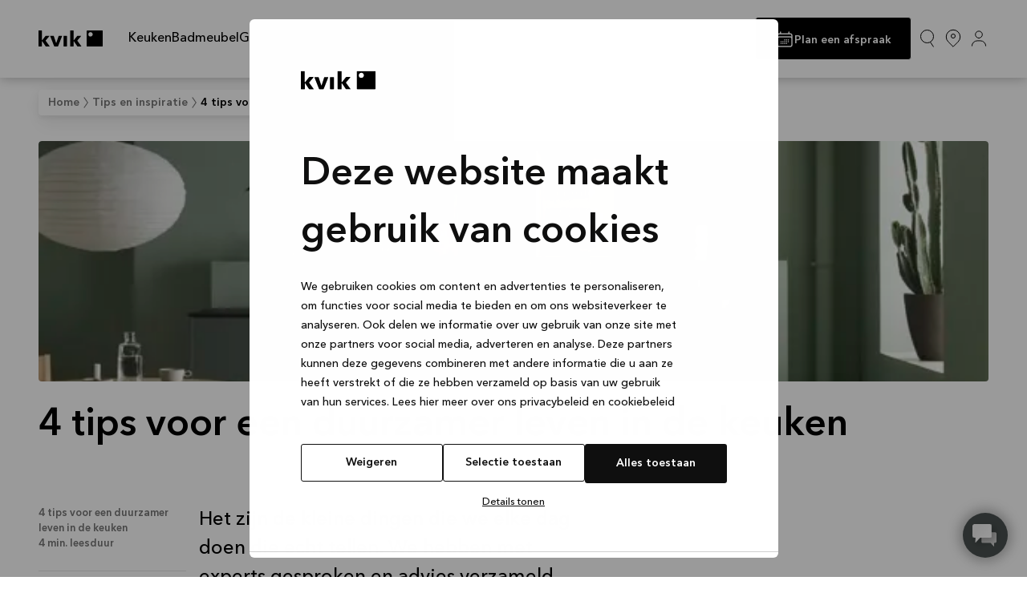

--- FILE ---
content_type: text/html; charset=utf-8
request_url: https://www.kvik.nl/tips-en-inspiratie/tips/4-tips-voor-een-duurzamer-leven-in-de-keuken
body_size: 32293
content:
<!DOCTYPE html><html data-theme="white" lang="nl-nl"><head><meta charSet="utf-8" data-next-head=""/><meta name="viewport" content="width=device-width" data-next-head=""/><link rel="preconnect" href="https://consentcdn.cookiebot.com" data-next-head=""/><link rel="preload" href="/fonts/KvikAvenir-Medium.woff2" as="font" type="font/woff2" crossorigin="anonymous" data-next-head=""/><link rel="preload" href="/fonts/KvikAvenir-Demi.woff2" as="font" type="font/woff2" crossorigin="anonymous" data-next-head=""/><meta name="google-site-verification" content="af9-tTPlnwYQGtoBy9aWExXgyX2ON7N-_t3QAsS-v7U" data-next-head=""/><link rel="apple-touch-icon" sizes="180x180" href="/apple-touch-icon.png" data-next-head=""/><link rel="icon" type="image/png" sizes="32x32" href="/favicon-32x32.png" data-next-head=""/><link rel="icon" type="image/png" sizes="16x16" href="/favicon-16x16.png" data-next-head=""/><link rel="manifest" href="/site.webmanifest" data-next-head=""/><link rel="mask-icon" href="/safari-pinned-tab.svg" color="#000000" data-next-head=""/><meta name="msapplication-TileColor" content="#ffffff" data-next-head=""/><meta name="theme-color" content="#ffffff" data-next-head=""/><title data-next-head="">Hier zijn onze vier deskundige tips voor een duurzamer leven in de keuken | Kvik</title><meta name="description" content="We hebben met deskundigen gesproken en de beste dagelijkse maatregelen verzameld die je kunt nemen om in jouw keuken groener en duurzamer te leven. En ze zijn eenvoudig! Lees er hier meer over." data-next-head=""/><meta property="og:site_name" content="Kvik" data-next-head=""/><meta property="og:locale" content="nl-nl" data-next-head=""/><meta property="og:title" content="Hier zijn onze vier deskundige tips voor een duurzamer leven in de keuken | Kvik" data-next-head=""/><link rel="canonical" href="https://www.kvik.nl/tips-en-inspiratie/tips/4-tips-voor-een-duurzamer-leven-in-de-keuken" data-next-head=""/><meta content="follow, index,  max-snippet:-1, max-image-preview:large, max-video-preview:-1" name="robots" data-next-head=""/><link rel="alternate" href="https://www.kvik.dk/guides-inspiration/guides/fire-tips-til-at-taenke-baeredygtighed-ind-i-din-dagligdag-i-koekkenet" hrefLang="da-dk" data-next-head=""/><link rel="alternate" href="https://www.kvik.be/fr-be/guides-et-inspiration/articles/4-conseils-pour-plus-de-durabilite-au-quotidien-dans-votre-cuisine" hrefLang="fr-be" data-next-head=""/><link rel="alternate" href="https://www.kvik.be/nl-be/tips-en-inspiratie/gidsen/4-tips-voor-een-duurzamer-leven-in-de-keuken" hrefLang="nl-be" data-next-head=""/><link rel="alternate" href="https://www.kvik.de/ratgeber-und-inspiration/articles/4-tipps-fuer-ein-nachhaltigeres-leben-in-der-kueche" hrefLang="de-de" data-next-head=""/><link rel="alternate" href="https://www.kvik.es/guias-e-inspiracion/guias/4-consejos-para-vivir-una-vida-mas-sostenible-en-la-cocina" hrefLang="es-es" data-next-head=""/><link rel="alternate" href="https://www.kvik.fi/oppaita-ja-inspiraatiota/articles/4-vinkkiae-vastuullisempaan-elaemaeaen-keittioessae" hrefLang="fi-fi" data-next-head=""/><link rel="alternate" href="https://www.kvik.no/guides-og-inspirasjon/guides/4-tips-for-aa-leve-et-mer-baerekraftig-liv-paa-kjoekkenet" hrefLang="nb-no" data-next-head=""/><link rel="alternate" href="https://www.kvik.nl/tips-en-inspiratie/tips/4-tips-voor-een-duurzamer-leven-in-de-keuken" hrefLang="nl-nl" data-next-head=""/><link rel="alternate" href="https://www.kvik.se/guider-och-inspiration/guider/4-tips-foer-ett-mer-haallbart-liv-i-koeket" hrefLang="sv-se" data-next-head=""/><link rel="alternate" href="https://www.kvik.com/" hrefLang="x-default" data-next-head=""/><link rel="preload" href="/_next/static/css/801a081bd7c17e66.css" as="style"/><link rel="preload" href="/_next/static/css/ef46db3751d8e999.css" as="style"/><link rel="preload" href="/_next/static/css/8f9e6d204ed06409.css" as="style"/><link rel="preload" href="/_next/static/css/047bda023467443c.css" as="style"/><style data-next-head="">
            @font-face {
                font-family: "Kvik Avenir";
                font-weight: 500;
                font-display: fallback;
                src: url("/fonts/KvikAvenir-Medium.woff2") format("woff2");
            }

            @font-face {
                font-family: "Kvik Avenir";
                font-weight: 600;
                font-display: fallback;
                src: url("/fonts/KvikAvenir-Demi.woff2") format("woff2");
            }
        </style><script id="data-layer" data-nscript="beforeInteractive">
window.dataLayer = window.dataLayer || [];

function gtag_init() {
    dataLayer.push(arguments);
}
gtag_init("consent", "default", {
    "ad_storage": "denied",
    "analytics_storage": "denied",
    "ad_user_data": "denied",
    "ad_personalization": "denied",
    "functionality_storage": "denied",
    "personalization_storage": "denied",
    "security_storage": "granted",
    "wait_for_update": 2000
});
gtag_init("set", "ads_data_redaction", true);</script><script id="sleeknote-init" data-nscript="beforeInteractive">
            if (!Array.isArray(window.sleeknoteSiteData)) {
              window.sleeknoteSiteData = window.sleeknoteSiteData && typeof window.sleeknoteSiteData.push === 'function'
                ? window.sleeknoteSiteData
                : [];
            }
          </script><script id="Real User Monitoring" data-nscript="beforeInteractive">(function(w,d,s){
                w._uptime_rum2={};
                w._uptime_rum2.errors=[];
                w._uptime_rum2.uuid="1CX7V-287BA770D62E8C5E";
                w._uptime_rum2.url='https://rumcollector.uptime.com';
                w._uptime_rum2.ajax=false;
                s=document.createElement('script');
                s.async=1;
                s.src='https://rum.uptime.com/static/rum/compiled/v2/rum.js';
                d.getElementsByTagName('head')[0].appendChild(s);
                w.addEventListener('error',function(e){
                    w._uptime_rum2.errors.push({t:new Date(),err:e})
                });
            })(window,document)</script><link rel="stylesheet" href="/_next/static/css/801a081bd7c17e66.css" data-n-g=""/><link rel="stylesheet" href="/_next/static/css/ef46db3751d8e999.css" data-n-p=""/><link rel="stylesheet" href="/_next/static/css/8f9e6d204ed06409.css" data-n-p=""/><link rel="stylesheet" href="/_next/static/css/047bda023467443c.css"/><noscript data-n-css=""></noscript><script defer="" noModule="" src="/_next/static/chunks/polyfills-42372ed130431b0a.js"></script><script id="Cookiebot" src="https://consent.cookiebot.com/uc.js" data-cbid="c795fc3c-3e48-4505-8b7f-f2ecab315126" data-blockingmode="auto" data-culture="nl" defer="" data-nscript="beforeInteractive"></script><script defer="" src="/_next/static/chunks/9710.9c4252ea6b9ea6c0.js"></script><script defer="" src="/_next/static/chunks/1264.ea8d7ebe11445148.js"></script><script defer="" src="/_next/static/chunks/9037.09feb7213e36dbea.js"></script><script defer="" src="/_next/static/chunks/6372.2e7f68293311855f.js"></script><script src="/_next/static/chunks/webpack-c25f96b1585af443.js" defer=""></script><script src="/_next/static/chunks/framework-77dff60c8c44585c.js" defer=""></script><script src="/_next/static/chunks/main-d918217aed9c59b8.js" defer=""></script><script src="/_next/static/chunks/pages/_app-fadfdad151098931.js" defer=""></script><script src="/_next/static/chunks/2405-9bc57682d8d36540.js" defer=""></script><script src="/_next/static/chunks/3672-34295f3a96b4ad98.js" defer=""></script><script src="/_next/static/chunks/pages/guides-inspiration/articles/%5B...article%5D-d72d654a3585aa7c.js" defer=""></script><script src="/_next/static/xFKmia65plwAjit5EEolp/_buildManifest.js" defer=""></script><script src="/_next/static/xFKmia65plwAjit5EEolp/_ssgManifest.js" defer=""></script></head><body><link rel="preload" as="image" imageSrcSet="https://cms.prd.kvik-env.com/media/va0oy3qj/veda-touch_main_green_kitchen_kvik.jpg?width=384&amp;upscale=true&amp;quality=60&amp;crop=0 384w, https://cms.prd.kvik-env.com/media/va0oy3qj/veda-touch_main_green_kitchen_kvik.jpg?width=640&amp;upscale=true&amp;quality=60&amp;crop=0 640w, https://cms.prd.kvik-env.com/media/va0oy3qj/veda-touch_main_green_kitchen_kvik.jpg?width=750&amp;upscale=true&amp;quality=60&amp;crop=0 750w, https://cms.prd.kvik-env.com/media/va0oy3qj/veda-touch_main_green_kitchen_kvik.jpg?width=828&amp;upscale=true&amp;quality=60&amp;crop=0 828w, https://cms.prd.kvik-env.com/media/va0oy3qj/veda-touch_main_green_kitchen_kvik.jpg?width=1080&amp;upscale=true&amp;quality=60&amp;crop=0 1080w, https://cms.prd.kvik-env.com/media/va0oy3qj/veda-touch_main_green_kitchen_kvik.jpg?width=1200&amp;upscale=true&amp;quality=60&amp;crop=0 1200w, https://cms.prd.kvik-env.com/media/va0oy3qj/veda-touch_main_green_kitchen_kvik.jpg?width=1920&amp;upscale=true&amp;quality=60&amp;crop=0 1920w, https://cms.prd.kvik-env.com/media/va0oy3qj/veda-touch_main_green_kitchen_kvik.jpg?width=2048&amp;upscale=true&amp;quality=60&amp;crop=0 2048w, https://cms.prd.kvik-env.com/media/va0oy3qj/veda-touch_main_green_kitchen_kvik.jpg?width=3840&amp;upscale=true&amp;quality=60&amp;crop=0 3840w" imageSizes="(max-width: 768px) 100vw, (max-width: 1280px) 50vw, 66.67vw"/><div id="__next"><div class="relative w-full"><div class="sticky top-0 z-navigation"><div class="w-full bg-[var(--nav-background-color)] text-[var(--nav-foreground-color)] transition-[background-color_0.2s_linear,color_0.2s_linear] shadow-[0_1px_15px_-0px_rgba(0,0,0,0.3)]"></div></div><main><div class="w-full top-4 l-0 z-1 relative"><div class="max-w-[calc(100vw-48px)] md:max-w-[calc(100vw-48px)] lg:max-w-[min(calc(100vw-96px),1920px)] m-auto w-full"><ol class="gap-4 flex-nowrap items-center rounded overflow-x-auto px-3 py-1 bg-white max-w-[max-content] shadow-normal hidden md:flex"><li class="flex gap-4 items-center"><a href="https://www.kvik.nl/"><span class="link_root__iDASX text text-linkMedium whitespace-nowrap text-gray hover:text-black" style="--transition-duration:250ms"><span class="link_inner__Ay02z">Home</span></span></a></li><li class="flex gap-4 items-center"><svg aria-label="Arrow Icon" xmlns="http://www.w3.org/2000/svg" viewBox="0 0 8 16" width="1em" height="1em" class="text-gray"><path fill="currentColor" d="M2.2 14.8l-.9-.6L5.6 8 1.3 1.8l.9-.6L6.9 8z"></path></svg><a href="https://www.kvik.nl/tips-en-inspiratie"><span class="link_root__iDASX text text-linkMedium whitespace-nowrap text-gray hover:text-black" style="--transition-duration:250ms"><span class="link_inner__Ay02z">Tips en inspiratie</span></span></a></li><li class="flex gap-4 items-center"><svg aria-label="Arrow Icon" xmlns="http://www.w3.org/2000/svg" viewBox="0 0 8 16" width="1em" height="1em" class="text-gray"><path fill="currentColor" d="M2.2 14.8l-.9-.6L5.6 8 1.3 1.8l.9-.6L6.9 8z"></path></svg><a href="https://www.kvik.nl/tips-en-inspiratie/tips/4-tips-voor-een-duurzamer-leven-in-de-keuken"><span class="link_root__iDASX text text-linkMedium whitespace-nowrap text-black" style="--transition-duration:250ms"><span class="link_inner__Ay02z">4 tips voor een duurzamer leven in de keuken</span></span></a></li></ol></div></div><section data-theme="inherit" class="container_root__lhD_4"><div class="container_inner__vIznw standard-hero_root__HNSd3 text-black"><div class="flex flex-col justify-end grid-area-text"><div class="text text-preTitle mb-1"></div><h1 class="text text-h2">4 tips voor een duurzamer leven in de keuken</h1></div><div class="rounded overflow-hidden w-full [grid-area:image] max-md:mb-sm"><div class="relative w-full h-[300px] md:h-[50svh] mb-sm rounded overflow-hidden  lg:h-[75svh]"><div class="relative w-full h-full"><img alt="" loading="eager" decoding="async" data-nimg="fill" class="object-cover" style="position:absolute;height:100%;width:100%;left:0;top:0;right:0;bottom:0;color:transparent" sizes="(max-width: 768px) 100vw, (max-width: 1280px) 50vw, 66.67vw" srcSet="https://cms.prd.kvik-env.com/media/va0oy3qj/veda-touch_main_green_kitchen_kvik.jpg?width=384&amp;upscale=true&amp;quality=60&amp;crop=0 384w, https://cms.prd.kvik-env.com/media/va0oy3qj/veda-touch_main_green_kitchen_kvik.jpg?width=640&amp;upscale=true&amp;quality=60&amp;crop=0 640w, https://cms.prd.kvik-env.com/media/va0oy3qj/veda-touch_main_green_kitchen_kvik.jpg?width=750&amp;upscale=true&amp;quality=60&amp;crop=0 750w, https://cms.prd.kvik-env.com/media/va0oy3qj/veda-touch_main_green_kitchen_kvik.jpg?width=828&amp;upscale=true&amp;quality=60&amp;crop=0 828w, https://cms.prd.kvik-env.com/media/va0oy3qj/veda-touch_main_green_kitchen_kvik.jpg?width=1080&amp;upscale=true&amp;quality=60&amp;crop=0 1080w, https://cms.prd.kvik-env.com/media/va0oy3qj/veda-touch_main_green_kitchen_kvik.jpg?width=1200&amp;upscale=true&amp;quality=60&amp;crop=0 1200w, https://cms.prd.kvik-env.com/media/va0oy3qj/veda-touch_main_green_kitchen_kvik.jpg?width=1920&amp;upscale=true&amp;quality=60&amp;crop=0 1920w, https://cms.prd.kvik-env.com/media/va0oy3qj/veda-touch_main_green_kitchen_kvik.jpg?width=2048&amp;upscale=true&amp;quality=60&amp;crop=0 2048w, https://cms.prd.kvik-env.com/media/va0oy3qj/veda-touch_main_green_kitchen_kvik.jpg?width=3840&amp;upscale=true&amp;quality=60&amp;crop=0 3840w" src="https://cms.prd.kvik-env.com/media/va0oy3qj/veda-touch_main_green_kitchen_kvik.jpg?width=3840&amp;upscale=true&amp;quality=60&amp;crop=0"/></div></div></div></div></section><section data-theme="inherit" class="container_root__lhD_4 container_horizontalPadding__k8Wj_"><div class="container_inner__vIznw grid grid-cols-2 gap-x-4 gap-y-6 mb-6 mt-6 md:grid-cols-12"><div class="col-span-full md:col-span-2"><div class="text text-preTitleSmall text-gray">4 tips voor een duurzamer leven in de keuken</div><div class="text text-preTitleSmall text-gray">4<!-- --> <!-- -->min. leesduur</div><hr class="text-black opacity-10 my-sm"/><div class="flex flex-row md:flex-col gap-y-2xs md:gap-y-sm gap-x-sm flex-wrap"><a href="mailto:?body=https://www.kvik.nl/guides-inspiration/articles/4-tips-voor-een-duurzamer-leven-in-de-keuken" target="_blank" class="link_root__iDASX text text-linkMedium" style="--transition-duration:250ms"><span class="link_inner__Ay02z"><svg width="24" height="24" viewBox="0 0 24 24" fill="none" xmlns="http://www.w3.org/2000/svg" aria-label="Letter closed icon" class="text-[20px] mr-2xs"><path d="M21 9.5918L13.5723 14.1631C12.6081 14.7564 11.3919 14.7564 10.4277 14.1631L3 9.5918V17.25C3 18.0784 3.67157 18.75 4.5 18.75H19.5C20.3284 18.75 21 18.0784 21 17.25V9.5918ZM21 6.75C21 5.92157 20.3284 5.25 19.5 5.25H4.5C3.67157 5.25 3 5.92157 3 6.75V6.99316L3.0127 7.18555C3.07039 7.63095 3.32559 8.03157 3.71387 8.27051L11.2139 12.8857C11.6959 13.1824 12.3041 13.1824 12.7861 12.8857L20.2861 8.27051L20.4443 8.1582C20.7434 7.91592 20.9379 7.56728 20.9873 7.18555L21 6.99316V6.75ZM22.5 17.25C22.5 18.9069 21.1569 20.25 19.5 20.25H4.5C2.84315 20.25 1.5 18.9069 1.5 17.25V6.75C1.5 5.09315 2.84315 3.75 4.5 3.75H19.5C21.1569 3.75 22.5 5.09315 22.5 6.75V17.25Z" fill="currentColor"></path></svg>E-mail</span></a><button class="link_root__iDASX text text-linkMedium" type="button" style="--transition-duration:250ms"><span class="link_inner__Ay02z"><svg width="1em" height="1em" viewBox="0 0 24 24" fill="none" xmlns="http://www.w3.org/2000/svg" aria-label="Link icon" class="text-[20px] mr-2xs"><path fill-rule="evenodd" clip-rule="evenodd" d="m8.119 9.716-4.792 4.792a4.388 4.388 0 0 0 6.206 6.206l1.763-1.763-.707-.707-1.763 1.763a3.388 3.388 0 1 1-4.792-4.792l4.792-4.791a3.388 3.388 0 0 1 4.768-.024l.707-.707a4.388 4.388 0 0 0-6.182.023Z" fill="currentColor"></path><path fill-rule="evenodd" clip-rule="evenodd" d="m15.922 14.325 4.792-4.792a4.388 4.388 0 1 0-6.206-6.205l-1.735 1.735.707.707 1.735-1.735a3.388 3.388 0 0 1 4.792 4.791l-4.792 4.792a3.388 3.388 0 0 1-4.768.023l-.707.707a4.388 4.388 0 0 0 6.182-.023Z" fill="currentColor"></path></svg>Delen</span></button><a href="https://www.facebook.com/sharer/sharer.php?u=https://www.kvik.nl/guides-inspiration/articles/4-tips-voor-een-duurzamer-leven-in-de-keuken" target="_blank" class="link_root__iDASX text text-linkMedium" style="--transition-duration:250ms"><span class="link_inner__Ay02z"><svg width="1em" height="1em" viewBox="0 0 24 24" fill="none" xmlns="http://www.w3.org/2000/svg" aria-label="Facebook icon" class="text-[20px] mr-2xs" color="black"><path d="M23 12c0-6.076-4.924-11-11-11S1 5.924 1 12c0 5.491 4.022 10.042 9.281 10.867V15.18H7.488V12h2.793V9.577c0-2.757 1.642-4.28 4.155-4.28 1.204 0 2.462.215 2.462.215v2.707h-1.387c-1.367 0-1.792.848-1.792 1.719V12h3.05l-.487 3.18h-2.563v7.687C18.979 22.042 23 17.49 23 12Z" fill="var(--secondary-color)"></path><path d="M16.282 15.18 16.77 12h-3.051V9.937c0-.87.425-1.718 1.792-1.718h1.387V5.512s-1.258-.215-2.462-.215c-2.513 0-4.155 1.523-4.155 4.28V12H7.488v3.18h2.793v7.687a11.065 11.065 0 0 0 3.438 0V15.18h2.563Z" fill="var(--primary-color)"></path></svg>Facebook</span></a><a href="https://pinterest.com/pin/create/button/?url=https://www.kvik.nl/guides-inspiration/articles/4-tips-voor-een-duurzamer-leven-in-de-keuken&amp;description=4 tips voor een duurzamer leven in de keuken&amp;media=https://cms.prd.kvik-env.com/media/va0oy3qj/veda-touch_main_green_kitchen_kvik.jpg" target="_blank" class="link_root__iDASX text text-linkMedium" style="--transition-duration:250ms"><span class="link_inner__Ay02z"><svg width="1em" height="1em" viewBox="0 0 24 24" fill="none" xmlns="http://www.w3.org/2000/svg" aria-label="Pinterest icon" class="text-[20px] mr-2xs" color="black"><path d="M11.99 23C18.07 23 23 18.073 23 11.99 23 5.91 18.07.982 11.99.982S.98 5.911.98 11.991 5.91 23 11.99 23Z" fill="var(--primary-color)"></path><path d="M11.99.981C5.91.981.98 5.911.98 11.991c0 4.667 2.9 8.654 6.996 10.258-.1-.87-.181-2.211.036-3.163.2-.86 1.287-5.473 1.287-5.473s-.326-.662-.326-1.631c0-1.531.888-2.673 1.993-2.673.943 0 1.396.707 1.396 1.55 0 .942-.598 2.355-.915 3.67-.263 1.096.552 1.993 1.63 1.993 1.958 0 3.462-2.066 3.462-5.038 0-2.637-1.894-4.477-4.603-4.477-3.135 0-4.975 2.347-4.975 4.776 0 .942.363 1.957.816 2.51.09.108.1.208.072.317-.081.344-.272 1.096-.308 1.25-.045.2-.163.245-.371.145-1.378-.643-2.239-2.646-2.239-4.268 0-3.47 2.52-6.66 7.277-6.66 3.815 0 6.787 2.718 6.787 6.361 0 3.797-2.392 6.85-5.709 6.85-1.114 0-2.166-.58-2.519-1.268l-.689 2.619c-.244.96-.915 2.157-1.368 2.89 1.033.318 2.12.49 3.262.49 6.08 0 11.01-4.93 11.01-11.01A10.987 10.987 0 0 0 11.99.981Z" fill="var(--secondary-color)"></path></svg> Pinterest</span></a></div></div><h6 class="text text-subtitle col-span-full md:col-span-6 md:col-start-3 lg:col-span-5 lg:col-start-3">Het zijn de kleine dingen die we elke dag doen die echt tellen. We hebben met experts gesproken en advies verzameld over hoe je duurzaamheid in je dagelijkse keukenleven kunt integreren.</h6></div></section><div class="max-w-[calc(100vw-48px)] md:max-w-[calc(100vw-48px)] lg:max-w-[min(calc(100vw-96px),1920px)] m-auto w-full py-8 grid grid-cols-6"><div class="rich-text_root__qAZ1P col-span-full md:col-start-2 md:col-end-5 first-letter:!float-left first-letter:!text-4xl first-letter:!pr-[0.1em] first-letter:!leading-none first-letter:!-mb-[0.3em] first-letter:!mt-[0.025em]"><div class="[&amp;&gt;div]:flex [&amp;&gt;div]:justify-between [&amp;&gt;div&gt;p]:!m-0"><p>De kleine keuzes die we dagelijks maken, kunnen echt veel uitmaken. We moeten ons er gewoon bewust van zijn en er een dagelijkse praktijk van maken. Sommige zijn makkelijk, andere zijn wat moeilijker en sommige zijn zelfs een beetje verrassend. Lees verder voor meer informatie.</p></div></div></div><section data-theme="inherit" class="container_root__lhD_4"><div class="container_inner__vIznw media-and-text-default_root__SsuI8 media-and-text-default_Left__n9B_e media-and-text-default_size5__LvNxs"><div class="grid-area-text flex flex-col overflow-hidden mt-8 md:mt-0 justify-start media-and-text-default_text__dfqzH"><h2 class="text text-h2">1. Gebruik hernieuwbare energie</h2><div class="rich-text_root__qAZ1P media-and-text-default_body__UiDvb"><div class="[&amp;&gt;div]:flex [&amp;&gt;div]:justify-between [&amp;&gt;div&gt;p]:!m-0"><p>Een van de belangrijkste dingen die je kunt doen om je ecologische voetafdruk in je dagelijks leven te verkleinen, is ervoor zorgen dat alle elektriciteit die je in je keuken gebruikt, afkomstig is van hernieuwbare bronnen. Neem contact op met je elektriciteitsleverancier en vraag vandaag nog om hernieuwbare energie. Het kan je CO2-voetafdruk met wel 60% verminderen!</p>
<p class="h3">Tip van Kvik</p>
<p>We zijn in 2018 overgestapt op 100% hernieuwbare energie in onze fabriek en ons hoofdkantoor en dat heeft een merkbaar verschil gemaakt in onze uitstoot.</p></div></div><span class="mt-0 md:mt-8"></span></div><div class="relative media-and-text-default_image__PkvU_"><div class="relative w-full h-fit"><img alt="" loading="lazy" width="1334" height="1000" decoding="async" data-nimg="1" class="rounded object-cover" style="color:transparent" srcSet="https://cms.prd.kvik-env.com/media/imthfsvk/c1_1334x1000_tip1.png?width=1920&amp;upscale=true&amp;quality=60&amp;crop=0 1x, https://cms.prd.kvik-env.com/media/imthfsvk/c1_1334x1000_tip1.png?width=3840&amp;upscale=true&amp;quality=60&amp;crop=0 2x" src="https://cms.prd.kvik-env.com/media/imthfsvk/c1_1334x1000_tip1.png?width=3840&amp;upscale=true&amp;quality=60&amp;crop=0"/></div></div></div></section><section data-theme="inherit" class="container_root__lhD_4"><div class="container_inner__vIznw media-and-text-default_root__SsuI8 media-and-text-default_Right__E1gyc media-and-text-default_size5__LvNxs"><div class="grid-area-text flex flex-col overflow-hidden mt-8 md:mt-0 justify-start media-and-text-default_text__dfqzH"><h2 class="text text-h2">2. Sorteer je afval</h2><div class="rich-text_root__qAZ1P media-and-text-default_body__UiDvb"><div class="[&amp;&gt;div]:flex [&amp;&gt;div]:justify-between [&amp;&gt;div&gt;p]:!m-0"><p>In de meeste regio's kun je jouw afval scheiden in organisch en niet-organisch afval, metaal, glas, plastic en papier. Volg de regels voor het scheiden van afval in jouw regio en doe je uiterste best om alles te scheiden. Alle beetjes helpen.</p>
<p class="h3">Tip van Kvik</p>
<p>We hebben het heel gemakkelijk gemaakt met onze geweldige afvalsorteeroplossingen.</p></div></div><span class="mt-0 md:mt-8"></span></div><div class="relative media-and-text-default_image__PkvU_"><div class="relative w-full h-fit"><img alt="" loading="lazy" width="1334" height="1000" decoding="async" data-nimg="1" class="rounded object-cover" style="color:transparent" srcSet="https://cms.prd.kvik-env.com/media/52xfhzer/c1_1334x1000_tip3.png?width=1920&amp;upscale=true&amp;quality=60&amp;crop=0 1x, https://cms.prd.kvik-env.com/media/52xfhzer/c1_1334x1000_tip3.png?width=3840&amp;upscale=true&amp;quality=60&amp;crop=0 2x" src="https://cms.prd.kvik-env.com/media/52xfhzer/c1_1334x1000_tip3.png?width=3840&amp;upscale=true&amp;quality=60&amp;crop=0"/></div></div></div></section><section data-theme="inherit" class="container_root__lhD_4"><div class="container_inner__vIznw media-and-text-default_root__SsuI8 media-and-text-default_Left__n9B_e media-and-text-default_size5__LvNxs"><div class="grid-area-text flex flex-col overflow-hidden mt-8 md:mt-0 justify-start media-and-text-default_text__dfqzH"><h2 class="text text-h2">3. Beperk voedselverspilling tot een minimum</h2><div class="rich-text_root__qAZ1P media-and-text-default_body__UiDvb"><div class="[&amp;&gt;div]:flex [&amp;&gt;div]:justify-between [&amp;&gt;div&gt;p]:!m-0"><p>Koop alleen wat je nodig hebt en eet alles op wat je koopt. Het is echt zo simpel. Elk jaar verspillen we gemiddeld 173 kg voedsel per persoon! Plan je maaltijden zo dat je alleen koopt wat je gaat gebruiken. Door je vriezer te gebruiken en creatief te zijn met kliekjes, kun je heel wat verbeteren. Alle beetjes helpen.</p>
<p class="h3">Tip van Kvik</p>
<p>Bekijk onze apparaten die je helpen om voedsel langer te bewaren en kliekjes op een efficiënte manier weer op te warmen.</p></div></div><span class="mt-0 md:mt-8"></span></div><div class="relative media-and-text-default_image__PkvU_"><div class="relative w-full h-fit"><img alt="" loading="lazy" width="5472" height="8256" decoding="async" data-nimg="1" class="rounded object-cover" style="color:transparent" srcSet="https://cms.prd.kvik-env.com/media/b0td1lcv/veda_detail05_lightoakpuregrey_kitchen_kvik.jpg?width=3840&amp;upscale=true&amp;quality=60&amp;crop=0 1x" src="https://cms.prd.kvik-env.com/media/b0td1lcv/veda_detail05_lightoakpuregrey_kitchen_kvik.jpg?width=3840&amp;upscale=true&amp;quality=60&amp;crop=0"/></div></div></div></section><section data-theme="inherit" class="container_root__lhD_4"><div class="container_inner__vIznw media-and-text-default_root__SsuI8 media-and-text-default_Right__E1gyc media-and-text-default_size5__LvNxs"><div class="grid-area-text flex flex-col overflow-hidden mt-8 md:mt-0 justify-start media-and-text-default_text__dfqzH"><h2 class="text text-h2">4. Gebruik je vaatwasser</h2><div class="rich-text_root__qAZ1P media-and-text-default_body__UiDvb"><div class="[&amp;&gt;div]:flex [&amp;&gt;div]:justify-between [&amp;&gt;div&gt;p]:!m-0"><p>Geloof het of niet, je vaatwasser gebruikt minder water dan wanneer je met de hand afwast. Zorg er wel voor dat de vaatwasser vol is en gebruik de Eco-instelling voor maximale energiezuinigheid.</p>
<p class="h3">Tip van Kvik</p>
<p>We bieden een breed scala aan efficiënte, energiebesparende vaatwassers van bekende merken tegen verrassend lage prijzen. En met de hoezen die passen bij onze ontwerpen, passen ze naadloos in jouw keuken.</p></div></div><span class="mt-0 md:mt-8"></span></div><div class="relative media-and-text-default_image__PkvU_"><div class="relative w-full h-fit"><img alt="" loading="lazy" width="2000" height="2400" decoding="async" data-nimg="1" class="rounded object-cover" style="color:transparent" srcSet="https://cms.prd.kvik-env.com/media/mucdwgyn/b1_2400x2000_tip4.png?width=2048&amp;upscale=true&amp;quality=60&amp;crop=0 1x, https://cms.prd.kvik-env.com/media/mucdwgyn/b1_2400x2000_tip4.png?width=3840&amp;upscale=true&amp;quality=60&amp;crop=0 2x" src="https://cms.prd.kvik-env.com/media/mucdwgyn/b1_2400x2000_tip4.png?width=3840&amp;upscale=true&amp;quality=60&amp;crop=0"/></div></div></div></section><section data-theme="inherit" class="container_root__lhD_4"><div class="container_inner__vIznw"><div class="flex flex-col md:flex-row mb-xs md:justify-between items-end "><h2 class="text text-h2">Meer duurzaamheidstips nodig?</h2><div class="hidden md:block shrink-0"><a href="https://www.kvik.nl/tips-en-inspiratie"><span class="link_root__iDASX text text-linkMedium" style="--transition-duration:250ms"><span class="link_inner__Ay02z">Bekijk al onze gidsen en inspiratieartikelen</span><svg width="0.5714285714em" height="1.0666666667em" viewBox="0 0 8 16" fill="none" aria-label="Chevron icon" xmlns="http://www.w3.org/2000/svg" class="link_chevron__cIaVQ"><g><path class="link_chevronStem__Afmg5" fill="currentColor" d="m 0,7.485639 h 7.1538462 l -0.042274,1.02972 H 5.1682962e-4 Z"></path><path class="link_chevronArrow__AwqXa" fill="currentColor" d="M 2.823177,15 2,14.382367 6.4261992,8.000499 2,1.6176324 2.823177,1 7.6614642,8.000499 Z"></path></g></svg></span></a></div></div><div class="swiper grid grid-cols-1 md:grid-cols-3 gap-sm"><div class="swiper-wrapper"><div class="swiper-slide"><a class="block rounded transition-colors theme-black2 hover:bg-dark-gray" href="https://www.kvik.nl/tips-en-inspiratie/tips/duurzaamheid-3-tips-om-in-gedachten-te-houden-bij-het-kopen-van-een-keuken"><div class="flex flex-col overflow-hidden h-[530px] pb-2sm"><div class="relative h-[220px] lg:h-[250px] shrink-0"><div class="relative w-full h-full"><img alt="Green kitchen with integrated handles and a wooden worktop" loading="lazy" decoding="async" data-nimg="fill" class="object-cover" style="position:absolute;height:100%;width:100%;left:0;top:0;right:0;bottom:0;color:transparent" sizes="(min-width: 1024px) min(33vw, calc(1920px / 3)), (min-width: 768px) 50vw, 100vw" srcSet="https://cms.prd.kvik-env.com/media/h2lbn4ux/kvik_kitchen_ombra_green_in-front.jpg?width=384&amp;upscale=true&amp;quality=60&amp;crop=1&amp;mode=crop&amp;center=0.6071428571428571%2C0.5025062656641605 384w, https://cms.prd.kvik-env.com/media/h2lbn4ux/kvik_kitchen_ombra_green_in-front.jpg?width=640&amp;upscale=true&amp;quality=60&amp;crop=1&amp;mode=crop&amp;center=0.6071428571428571%2C0.5025062656641605 640w, https://cms.prd.kvik-env.com/media/h2lbn4ux/kvik_kitchen_ombra_green_in-front.jpg?width=750&amp;upscale=true&amp;quality=60&amp;crop=1&amp;mode=crop&amp;center=0.6071428571428571%2C0.5025062656641605 750w, https://cms.prd.kvik-env.com/media/h2lbn4ux/kvik_kitchen_ombra_green_in-front.jpg?width=828&amp;upscale=true&amp;quality=60&amp;crop=1&amp;mode=crop&amp;center=0.6071428571428571%2C0.5025062656641605 828w, https://cms.prd.kvik-env.com/media/h2lbn4ux/kvik_kitchen_ombra_green_in-front.jpg?width=1080&amp;upscale=true&amp;quality=60&amp;crop=1&amp;mode=crop&amp;center=0.6071428571428571%2C0.5025062656641605 1080w, https://cms.prd.kvik-env.com/media/h2lbn4ux/kvik_kitchen_ombra_green_in-front.jpg?width=1200&amp;upscale=true&amp;quality=60&amp;crop=1&amp;mode=crop&amp;center=0.6071428571428571%2C0.5025062656641605 1200w, https://cms.prd.kvik-env.com/media/h2lbn4ux/kvik_kitchen_ombra_green_in-front.jpg?width=1920&amp;upscale=true&amp;quality=60&amp;crop=1&amp;mode=crop&amp;center=0.6071428571428571%2C0.5025062656641605 1920w, https://cms.prd.kvik-env.com/media/h2lbn4ux/kvik_kitchen_ombra_green_in-front.jpg?width=2048&amp;upscale=true&amp;quality=60&amp;crop=1&amp;mode=crop&amp;center=0.6071428571428571%2C0.5025062656641605 2048w, https://cms.prd.kvik-env.com/media/h2lbn4ux/kvik_kitchen_ombra_green_in-front.jpg?width=3840&amp;upscale=true&amp;quality=60&amp;crop=1&amp;mode=crop&amp;center=0.6071428571428571%2C0.5025062656641605 3840w" src="https://cms.prd.kvik-env.com/media/h2lbn4ux/kvik_kitchen_ombra_green_in-front.jpg?width=3840&amp;upscale=true&amp;quality=60&amp;crop=1&amp;mode=crop&amp;center=0.6071428571428571%2C0.5025062656641605"/></div></div><div class="pt-xs px-xs sm:pt-sm sm:px-sm overflow-hidden"><h2 class="text mb-xs text-h3">Duurzaamheid —  3 tips om in gedachten te houden bij het kopen van een keuken  </h2><p class="text text-body h-fit">Door de keuzes die je tijdens de aankoop van jouw nieuwe keuken maakt, kun je een echte impact hebben op jouw CO2-voetafdruk.</p></div></div></a></div><div class="swiper-slide"><a class="block rounded transition-colors theme-black2 hover:bg-dark-gray" href="https://www.kvik.nl/tips-en-inspiratie/tips/4-tips-voor-het-upcyclen-van-je-keuken"><div class="flex flex-col overflow-hidden h-[530px] pb-2sm"><div class="relative h-[220px] lg:h-[250px] shrink-0"><div class="relative w-full h-full"><img alt="" loading="lazy" decoding="async" data-nimg="fill" class="object-cover" style="position:absolute;height:100%;width:100%;left:0;top:0;right:0;bottom:0;color:transparent" sizes="(min-width: 1024px) min(33vw, calc(1920px / 3)), (min-width: 768px) 50vw, 100vw" srcSet="https://cms.prd.kvik-env.com/media/gb5odzhb/align_clay_006.jpeg?width=384&amp;upscale=true&amp;quality=60&amp;crop=0 384w, https://cms.prd.kvik-env.com/media/gb5odzhb/align_clay_006.jpeg?width=640&amp;upscale=true&amp;quality=60&amp;crop=0 640w, https://cms.prd.kvik-env.com/media/gb5odzhb/align_clay_006.jpeg?width=750&amp;upscale=true&amp;quality=60&amp;crop=0 750w, https://cms.prd.kvik-env.com/media/gb5odzhb/align_clay_006.jpeg?width=828&amp;upscale=true&amp;quality=60&amp;crop=0 828w, https://cms.prd.kvik-env.com/media/gb5odzhb/align_clay_006.jpeg?width=1080&amp;upscale=true&amp;quality=60&amp;crop=0 1080w, https://cms.prd.kvik-env.com/media/gb5odzhb/align_clay_006.jpeg?width=1200&amp;upscale=true&amp;quality=60&amp;crop=0 1200w, https://cms.prd.kvik-env.com/media/gb5odzhb/align_clay_006.jpeg?width=1920&amp;upscale=true&amp;quality=60&amp;crop=0 1920w, https://cms.prd.kvik-env.com/media/gb5odzhb/align_clay_006.jpeg?width=2048&amp;upscale=true&amp;quality=60&amp;crop=0 2048w, https://cms.prd.kvik-env.com/media/gb5odzhb/align_clay_006.jpeg?width=3840&amp;upscale=true&amp;quality=60&amp;crop=0 3840w" src="https://cms.prd.kvik-env.com/media/gb5odzhb/align_clay_006.jpeg?width=3840&amp;upscale=true&amp;quality=60&amp;crop=0"/></div></div><div class="pt-xs px-xs sm:pt-sm sm:px-sm overflow-hidden"><h2 class="text mb-xs text-h3">Upcyclen -- tips voor het opfrissen van de keuken die je hebt.</h2><p class="text text-body h-fit">Kleine veranderingen kunnen een groot verschil maken - het updaten van je bestaande keuken zal altijd de duurzamere keuze zijn.</p></div></div></a></div><div class="swiper-slide"><a class="block rounded transition-colors theme-black2 hover:bg-dark-gray" href="https://www.kvik.nl/tips-en-inspiratie/tips/3-tips-voor-het-duurzaam-recyclen-van-je-keuken"><div class="flex flex-col overflow-hidden h-[530px] pb-2sm"><div class="relative h-[220px] lg:h-[250px] shrink-0"><div class="relative w-full h-full"><img alt="Witte rustieke keuken met ingebouwde oven en witte fronten" loading="lazy" decoding="async" data-nimg="fill" class="object-cover" style="position:absolute;height:100%;width:100%;left:0;top:0;right:0;bottom:0;color:transparent" sizes="(min-width: 1024px) min(33vw, calc(1920px / 3)), (min-width: 768px) 50vw, 100vw" srcSet="https://cms.prd.kvik-env.com/media/15ab1p1i/small-mano-kitchen-main.jpg?width=384&amp;upscale=true&amp;quality=60&amp;crop=1&amp;mode=crop&amp;center=0.5521397022194167%2C0.4899749373433584 384w, https://cms.prd.kvik-env.com/media/15ab1p1i/small-mano-kitchen-main.jpg?width=640&amp;upscale=true&amp;quality=60&amp;crop=1&amp;mode=crop&amp;center=0.5521397022194167%2C0.4899749373433584 640w, https://cms.prd.kvik-env.com/media/15ab1p1i/small-mano-kitchen-main.jpg?width=750&amp;upscale=true&amp;quality=60&amp;crop=1&amp;mode=crop&amp;center=0.5521397022194167%2C0.4899749373433584 750w, https://cms.prd.kvik-env.com/media/15ab1p1i/small-mano-kitchen-main.jpg?width=828&amp;upscale=true&amp;quality=60&amp;crop=1&amp;mode=crop&amp;center=0.5521397022194167%2C0.4899749373433584 828w, https://cms.prd.kvik-env.com/media/15ab1p1i/small-mano-kitchen-main.jpg?width=1080&amp;upscale=true&amp;quality=60&amp;crop=1&amp;mode=crop&amp;center=0.5521397022194167%2C0.4899749373433584 1080w, https://cms.prd.kvik-env.com/media/15ab1p1i/small-mano-kitchen-main.jpg?width=1200&amp;upscale=true&amp;quality=60&amp;crop=1&amp;mode=crop&amp;center=0.5521397022194167%2C0.4899749373433584 1200w, https://cms.prd.kvik-env.com/media/15ab1p1i/small-mano-kitchen-main.jpg?width=1920&amp;upscale=true&amp;quality=60&amp;crop=1&amp;mode=crop&amp;center=0.5521397022194167%2C0.4899749373433584 1920w, https://cms.prd.kvik-env.com/media/15ab1p1i/small-mano-kitchen-main.jpg?width=2048&amp;upscale=true&amp;quality=60&amp;crop=1&amp;mode=crop&amp;center=0.5521397022194167%2C0.4899749373433584 2048w, https://cms.prd.kvik-env.com/media/15ab1p1i/small-mano-kitchen-main.jpg?width=3840&amp;upscale=true&amp;quality=60&amp;crop=1&amp;mode=crop&amp;center=0.5521397022194167%2C0.4899749373433584 3840w" src="https://cms.prd.kvik-env.com/media/15ab1p1i/small-mano-kitchen-main.jpg?width=3840&amp;upscale=true&amp;quality=60&amp;crop=1&amp;mode=crop&amp;center=0.5521397022194167%2C0.4899749373433584"/></div></div><div class="pt-xs px-xs sm:pt-sm sm:px-sm overflow-hidden"><h2 class="text mb-xs text-h3">Recyclen -- tips om je oude keuken te recyclen.</h2><p class="text text-body h-fit">Als het tijd is voor een nieuwe keuken, wat kun je dan doen om de oude op een verantwoorde manier te recyclen? Hier is wat inspiratie voor wat je kunt doen.</p></div></div></a></div></div></div><div class="block md:hidden mt-xs"><a href="https://www.kvik.nl/tips-en-inspiratie"><span class="link_root__iDASX text text-linkMedium" style="--transition-duration:250ms"><span class="link_inner__Ay02z">Bekijk al onze gidsen en inspiratieartikelen</span><svg width="0.5714285714em" height="1.0666666667em" viewBox="0 0 8 16" fill="none" aria-label="Chevron icon" xmlns="http://www.w3.org/2000/svg" class="link_chevron__cIaVQ"><g><path class="link_chevronStem__Afmg5" fill="currentColor" d="m 0,7.485639 h 7.1538462 l -0.042274,1.02972 H 5.1682962e-4 Z"></path><path class="link_chevronArrow__AwqXa" fill="currentColor" d="M 2.823177,15 2,14.382367 6.4261992,8.000499 2,1.6176324 2.823177,1 7.6614642,8.000499 Z"></path></g></svg></span></a></div></div></section><div class="max-w-[calc(100vw-48px)] md:max-w-[calc(100vw-48px)] lg:max-w-[min(calc(100vw-96px),1920px)] m-auto w-full py-12"><div class="flex items-center justify-between flex-wrap mb-xs"><h2 class="text text-h2">Wil je meer weten?</h2></div><div class="grid gap-4 grid-cols-1 md:grid-cols-2 xl:grid-cols-3"><div><a href="https://www.kvik.nl/winkel-zoeken"><div class="block relative w-full h-[320px]"><div class="relative w-full h-full"><img alt="" loading="lazy" decoding="async" data-nimg="fill" class="object-cover rounded" style="position:absolute;height:100%;width:100%;left:0;top:0;right:0;bottom:0;color:transparent" sizes="(min-width: 1280px) min(33vw, calc(1920px / 3)), (min-width: 768px) 50vw, 100vw" srcSet="https://cms.prd.kvik-env.com/media/h13begmb/kvik_home-3-of-9.jpg?width=384&amp;upscale=true&amp;quality=60&amp;crop=0 384w, https://cms.prd.kvik-env.com/media/h13begmb/kvik_home-3-of-9.jpg?width=640&amp;upscale=true&amp;quality=60&amp;crop=0 640w, https://cms.prd.kvik-env.com/media/h13begmb/kvik_home-3-of-9.jpg?width=750&amp;upscale=true&amp;quality=60&amp;crop=0 750w, https://cms.prd.kvik-env.com/media/h13begmb/kvik_home-3-of-9.jpg?width=828&amp;upscale=true&amp;quality=60&amp;crop=0 828w, https://cms.prd.kvik-env.com/media/h13begmb/kvik_home-3-of-9.jpg?width=1080&amp;upscale=true&amp;quality=60&amp;crop=0 1080w, https://cms.prd.kvik-env.com/media/h13begmb/kvik_home-3-of-9.jpg?width=1200&amp;upscale=true&amp;quality=60&amp;crop=0 1200w, https://cms.prd.kvik-env.com/media/h13begmb/kvik_home-3-of-9.jpg?width=1920&amp;upscale=true&amp;quality=60&amp;crop=0 1920w, https://cms.prd.kvik-env.com/media/h13begmb/kvik_home-3-of-9.jpg?width=2048&amp;upscale=true&amp;quality=60&amp;crop=0 2048w, https://cms.prd.kvik-env.com/media/h13begmb/kvik_home-3-of-9.jpg?width=3840&amp;upscale=true&amp;quality=60&amp;crop=0 3840w" src="https://cms.prd.kvik-env.com/media/h13begmb/kvik_home-3-of-9.jpg?width=3840&amp;upscale=true&amp;quality=60&amp;crop=0"/></div></div><h3 class="text text-h3 mt-2">Praat met onze experts</h3><p>— en vind de beste duurzame oplossing voor jouw project.</p></a></div><div><a href="https://www.kvik.nl/over-kvik/esg"><div class="block relative w-full h-[320px]"><div class="relative w-full h-full"><img alt="" loading="lazy" decoding="async" data-nimg="fill" class="object-cover rounded" style="position:absolute;height:100%;width:100%;left:0;top:0;right:0;bottom:0;color:transparent" sizes="(min-width: 1280px) min(33vw, calc(1920px / 3)), (min-width: 768px) 50vw, 100vw" srcSet="https://cms.prd.kvik-env.com/media/hijh15nu/oakwood-nature1-kitchen-kvik.jpg?width=384&amp;upscale=true&amp;quality=60&amp;crop=0 384w, https://cms.prd.kvik-env.com/media/hijh15nu/oakwood-nature1-kitchen-kvik.jpg?width=640&amp;upscale=true&amp;quality=60&amp;crop=0 640w, https://cms.prd.kvik-env.com/media/hijh15nu/oakwood-nature1-kitchen-kvik.jpg?width=750&amp;upscale=true&amp;quality=60&amp;crop=0 750w, https://cms.prd.kvik-env.com/media/hijh15nu/oakwood-nature1-kitchen-kvik.jpg?width=828&amp;upscale=true&amp;quality=60&amp;crop=0 828w, https://cms.prd.kvik-env.com/media/hijh15nu/oakwood-nature1-kitchen-kvik.jpg?width=1080&amp;upscale=true&amp;quality=60&amp;crop=0 1080w, https://cms.prd.kvik-env.com/media/hijh15nu/oakwood-nature1-kitchen-kvik.jpg?width=1200&amp;upscale=true&amp;quality=60&amp;crop=0 1200w, https://cms.prd.kvik-env.com/media/hijh15nu/oakwood-nature1-kitchen-kvik.jpg?width=1920&amp;upscale=true&amp;quality=60&amp;crop=0 1920w, https://cms.prd.kvik-env.com/media/hijh15nu/oakwood-nature1-kitchen-kvik.jpg?width=2048&amp;upscale=true&amp;quality=60&amp;crop=0 2048w, https://cms.prd.kvik-env.com/media/hijh15nu/oakwood-nature1-kitchen-kvik.jpg?width=3840&amp;upscale=true&amp;quality=60&amp;crop=0 3840w" src="https://cms.prd.kvik-env.com/media/hijh15nu/oakwood-nature1-kitchen-kvik.jpg?width=3840&amp;upscale=true&amp;quality=60&amp;crop=0"/></div></div><h3 class="text text-h3 mt-2">Lees meer over onze duurzaamheidsmissie</h3><p>— lees alles over wat we hebben gedaan en wat volgt.</p></a></div></div></div></main><footer data-theme="black" class="w-full text-[var(--secondary-color)] bg-[var(--primary-color)] transition-colors duration-[750ms] ease-in-out"><div class="w-full pt-12 lg:pt-24 pb-24"><section data-theme="inherit" class="container_root__lhD_4 container_horizontalPadding__k8Wj_"><div class="container_inner__vIznw"><div class="grid grid-cols-2 md:grid-cols-12 gap-y-24 gap-x-6"><div class="w-full col-span-full max-w-screen-3xl lg:flex lg:justify-between lg:gap-6"><div class="lg:basis-1/2 lg:pr-24"><svg width="1em" height="1em" viewBox="0 0 80 20" fill="none" aria-label="Logo" xmlns="http://www.w3.org/2000/svg" class="w-[100px] h-6 max-w-24 mb-6 lg:mb-12"><g clip-path="url(#Logo_svg__clip0)" fill="currentColor"><path d="M31.694 6.676c-.294 0-.44.118-.44.383v12.588c0 .235.117.382.44.382h3.293c.323 0 .412-.117.412-.382V7.059c0-.265-.089-.383-.412-.383h-3.293zM60.83 0c-.558 0-.823.235-.823.706v18.617c0 .471.265.706.824.706h18.375c.53 0 .823-.147.823-.735V.735c0-.617-.264-.735-.823-.735H60.83zm4 7.559a2.749 2.749 0 01-2.735-2.735c0-1.5 1.235-2.736 2.734-2.736 1.5 0 2.734 1.236 2.734 2.736 0 1.5-1.234 2.735-2.734 2.735zM13.554 20c.176 0 .294-.118.294-.265 0-.088-.059-.206-.177-.353L9.026 13c-.088-.147-.147-.206-.147-.323 0-.118.059-.206.176-.324l4.264-5c.147-.177.235-.324.235-.441 0-.147-.088-.265-.382-.265H9.35c-.442 0-.56.147-.824.5L4.675 12.06c-.088.118-.147.176-.265.176-.147 0-.235-.088-.235-.264V.382C4.175.118 4.087 0 3.763 0H.441C.118 0 0 .118 0 .382v19.265c0 .235.118.353.441.353h3.352c.323 0 .411-.118.411-.382v-5.912c0-.147.089-.265.236-.265.117 0 .176.059.264.177l4.116 6.117c.118.206.324.265.588.265h4.146zM53.04 20c.176 0 .293-.118.293-.265 0-.088-.058-.206-.176-.353L48.512 13c-.089-.147-.148-.206-.148-.323 0-.118.06-.206.177-.324l4.263-5c.147-.177.235-.324.235-.441 0-.147-.088-.265-.382-.265h-3.822c-.441 0-.559.147-.823.5L44.16 12.06c-.088.118-.147.176-.264.176-.147 0-.236-.088-.236-.264V.382c0-.264-.088-.382-.411-.382h-3.352c-.294 0-.44.118-.44.382v19.265c0 .235.117.382.44.382h3.352c.323 0 .411-.117.411-.382v-5.941c0-.147.089-.265.236-.265.117 0 .176.059.264.177l4.146 6.088c.117.206.323.265.588.265h4.145V20zM29.342 7.147c0-.03.03-.118.03-.206 0-.176-.118-.265-.353-.265h-3.352c-.441 0-.588.177-.706.471l-2.675 8.176c-.03.177-.088.265-.235.265s-.206-.117-.235-.235L19.14 7.176c-.088-.323-.235-.47-.706-.47h-3.528c-.206 0-.353.088-.353.265 0 .058.03.147.03.176l4.94 12.53c.117.294.293.352.617.352h3.675c.353 0 .47-.058.588-.352l4.94-12.53z"></path></g><defs><clipPath id="_R_1apccm_-clip0"><path fill="#fff" d="M0 0h80v20H0z"></path></clipPath></defs></svg><div class="rich-text_root__qAZ1P mb-6"><div class="[&amp;&gt;div]:flex [&amp;&gt;div]:justify-between [&amp;&gt;div&gt;p]:!m-0">Wij vinden dat het kopen van een keuken net zo fijn moet zijn als het leven dat je in die keuken leidt. Alle maaltijden die je kookt, de nachtelijke gesprekken met vrienden onder het genot van een glas wijn, het huiswerk dat de kinderen aan tafel maken, de kaartspelletjes die je speelt: de keuken is het centrum van je leven. Maar of je nu een keuken, badkamer of garderobe koopt, wij zijn je vertrouwde partner voor hoogwaardige Deense designproducten van duurzame materialen. Wij streven er altijd naar om uitstekende klantenservice te bieden, vanaf het moment dat je bij een van onze winkels binnenstapt, totdat je nieuwe keuken, badkamer of garderobe helemaal klaar is. </div></div><a href="https://www.kvik.nl/over-kvik"><span class="link_root__iDASX text text-linkLarge link_arrowDecoration__REsdl" style="--transition-duration:300ms"><span class="link_inner__Ay02z">Over Kvik</span><svg xmlns="http://www.w3.org/2000/svg" aria-label="Arrow icon" viewBox="0 0 60 16" width="4.285714286em" height="1.142857143em" class="link_arrow__g2mV8"><g class="link_arrowGroup__Q1_2z"><path class="link_arrowStem__WXq7a" fill="currentColor" d="M0 7.5h59v1H0z"></path><path fill="currentColor" d="M54.9 14.8l-.8-.6L58.4 8l-4.3-6.2.8-.6L59.6 8z"></path></g></svg></span></a><div class="flex flex-col mt-16 gap-3"><a class="flex gap-2 rs:gap-4 items-center justify-center px-6 pt-[14px] pb-[13px] text-button rounded border border-solid relative transition-all duration-100 ease-linear [&amp;_svg]:text-h3 leading-normal font-semibold bg-black border-white text-white text-left !justify-start !px-4 h-12 hover:bg-white hover:text-black" href="https://www.kvik.nl/bookameeting"><svg xmlns="http://www.w3.org/2000/svg" fill="none" viewBox="0 0 24 24" stroke-width="1.5" stroke="currentColor" class="size-6" aria-label="Calendar icon"><path stroke-linecap="round" stroke-linejoin="round" d="M6.75 3v2.25M17.25 3v2.25M3 18.75V7.5a2.25 2.25 0 0 1 2.25-2.25h13.5A2.25 2.25 0 0 1 21 7.5v11.25m-18 0A2.25 2.25 0 0 0 5.25 21h13.5A2.25 2.25 0 0 0 21 18.75m-18 0v-7.5A2.25 2.25 0 0 1 5.25 9h13.5A2.25 2.25 0 0 1 21 11.25v7.5m-9-6h.008v.008H12v-.008ZM12 15h.008v.008H12V15Zm0 2.25h.008v.008H12v-.008ZM9.75 15h.008v.008H9.75V15Zm0 2.25h.008v.008H9.75v-.008ZM7.5 15h.008v.008H7.5V15Zm0 2.25h.008v.008H7.5v-.008Zm6.75-4.5h.008v.008h-.008v-.008Zm0 2.25h.008v.008h-.008V15Zm0 2.25h.008v.008h-.008v-.008Zm2.25-4.5h.008v.008H16.5v-.008Zm0 2.25h.008v.008H16.5V15Z"></path></svg><span class="pt-1">Plan een afspraak</span></a><a href="https://www.kvik.nl/winkel-zoeken"><span class="button_root__fMfbx text-preTitle button_fullWidth__vNjo5 button_blackColor___4JNq button_mediumSize__Sh6uh button_leftAlignment__s5NEW"><svg width="1em" height="1em" viewBox="0 0 24 24" aria-label="Pin Icon" fill="none" xmlns="http://www.w3.org/2000/svg" class="button_icon__eZOV7"><circle cx="12" cy="9" r="2.5" stroke="currentColor"></circle><path d="M5.854 16.146a8.692 8.692 0 1112.292 0L12 22.293l-6.146-6.147z" stroke="currentColor"></path></svg><span class="button_buttonContent__BUt5s">Winkel zoeken</span></span></a></div></div><div class="max-w-[calc(100vw-48px)] md:max-w-[calc(100vw-48px)] lg:max-w-[min(calc(100vw-96px),1920px)] m-auto w-full py-16 lg:basis-1/2 lg:m-0 lg:py-0 md:[&amp;_.InputRoot]:w-full md:[&amp;_.InputRoot]:mb-0 md:[&amp;_.InputWrapper]:!mt-0"><form><div class="flex flex-col md:flex-row relative w-full bg-bg-base-subtle-default text-fg-default rounded" data-theme="dark"><div class="flex flex-col px-5 py-6 md:p-8 lg:p-16 !py-16 md:!p-8"><h3 class="text text-h2 mb-4 !text-[24px] md:!text-[32px] !mb-5 md:pr-8">Meld je aan voor onze nieuwsbrief en — ontvang exclusieve aanbiedingen</h3><p class="text text-body text-fg-subtle md:pr-8">Schrijf je in voor onze nieuwsbrief om op de hoogte te blijven van alle coole acties die we voor je in petto hebben.</p><fieldset class="mt-8 text-fg-default md:flex md:gap-2 md:mt-9" data-theme="light"><legend class="hidden">Meld je aan voor onze nieuwsbrief en — ontvang exclusieve aanbiedingen</legend><div class="InputRoot mb-2"><div class="InputWrapper min-h-16 relative flex flex-grow border border-solid border-gray-tint rounded [.InputRoot_&amp;]:not-last:rounded-b-none [fieldset&gt;.InputRoot:not(:nth-of-type(1))_&amp;]:rounded-t-none [fieldset&gt;.InputRoot:not(:nth-of-type(1))_&amp;]:mt-[-1px] [fieldset&gt;.InputRoot:not(:last-of-type)_&amp;]:rounded-b-none [.InputGroup&gt;&amp;:not(:first-child)]:rounded-l-none [.InputGroup&gt;&amp;:not(:first-child)]:ml-[-1px] [.InputGroup&gt;&amp;]:not-last:rounded-r-none bg-white !rounded-b"><label class="text text-body overflow-hidden pointer-events-auto absolute text-ellipsis whitespace-nowrap select-none text-gray origin-top-left translate-x-6 translate-y-[23px] scale-100 transition-transform duration-200 ease-out" for="Voornaam">Voornaam</label><input class="bg-transparent flex-grow text-md border-t-[31px] border-t-transparent pt-0 px-6 pb-[14px] pointer-events-auto w-full placeholder:text-[#ccc] placeholder:opacity-0 placeholder:transition-opacity placeholder:delay-200 placeholder:ease-out placeholder:duration-0 focus:outline-none disabled:text-dark-gray-tint" id="Voornaam" name="firstName" value=""/></div></div><div class="InputRoot"><div class="InputWrapper min-h-16 relative flex flex-grow border border-solid border-gray-tint rounded [.InputRoot_&amp;]:not-last:rounded-b-none [fieldset&gt;.InputRoot:not(:nth-of-type(1))_&amp;]:rounded-t-none [fieldset&gt;.InputRoot:not(:nth-of-type(1))_&amp;]:mt-[-1px] [fieldset&gt;.InputRoot:not(:last-of-type)_&amp;]:rounded-b-none [.InputGroup&gt;&amp;:not(:first-child)]:rounded-l-none [.InputGroup&gt;&amp;:not(:first-child)]:ml-[-1px] [.InputGroup&gt;&amp;]:not-last:rounded-r-none bg-white !rounded-t"><label class="text text-body overflow-hidden pointer-events-auto absolute text-ellipsis whitespace-nowrap select-none text-gray origin-top-left translate-x-6 translate-y-[23px] scale-100 transition-transform duration-200 ease-out" for="E-mail">E-mail</label><input class="bg-transparent flex-grow text-md border-t-[31px] border-t-transparent pt-0 px-6 pb-[14px] pointer-events-auto w-full placeholder:text-[#ccc] placeholder:opacity-0 placeholder:transition-opacity placeholder:delay-200 placeholder:ease-out placeholder:duration-0 focus:outline-none disabled:text-dark-gray-tint" id="E-mail" name="email" value=""/></div></div></fieldset><div class="flex gap-1.5 my-5 mb-6"><button type="button" role="checkbox" aria-checked="false" data-state="unchecked" value="on" class="size-6 rs:size-12 flex items-center justify-center box-content rounded flex-shrink-0 bg-white data-[state=checked]:bg-black border border-solid border-gray-tint hover:border-black data-[state=checked]:border-black" data-testid="checkbox" id="_R_ipccm_"></button><input type="checkbox" aria-hidden="true" style="transform:translateX(-100%);position:absolute;pointer-events:none;opacity:0;margin:0" tabindex="-1" name="policy" value="on"/><label class="text text-small" for="_R_ipccm_">Ik ga hierbij akkoord om marketing van Kvik te ontvangen via e-mail, sms, Instagram en Facebook met betrekking tot het productassortiment van Kvik. Toestemming kan op elk moment worden ingetrokken door op de link onderaan een ontvangen e-mail te klikken.</label></div><button class="group rounded border border-solid relative transition-all duration-100 ease-linear disabled:cursor-default [&amp;_svg]:text-[1.715em] leading-normal font-semibold pt-[14px] px-6 pb-[13px] border-black bg-black text-white disabled:text-white/80 [&amp;:not(:disabled):hover]:bg-white [&amp;:not(:disabled):hover]:text-black text-[14px] rs:text-[28px] w-full md:w-fit self-end text-nowrap justify-items-center"><span class="flex gap-2 rs:gap-4 items-center justify-center"><svg width="24" height="24" viewBox="0 0 24 24" fill="none" xmlns="http://www.w3.org/2000/svg" aria-label="Letter closed icon"><path d="M21 9.5918L13.5723 14.1631C12.6081 14.7564 11.3919 14.7564 10.4277 14.1631L3 9.5918V17.25C3 18.0784 3.67157 18.75 4.5 18.75H19.5C20.3284 18.75 21 18.0784 21 17.25V9.5918ZM21 6.75C21 5.92157 20.3284 5.25 19.5 5.25H4.5C3.67157 5.25 3 5.92157 3 6.75V6.99316L3.0127 7.18555C3.07039 7.63095 3.32559 8.03157 3.71387 8.27051L11.2139 12.8857C11.6959 13.1824 12.3041 13.1824 12.7861 12.8857L20.2861 8.27051L20.4443 8.1582C20.7434 7.91592 20.9379 7.56728 20.9873 7.18555L21 6.99316V6.75ZM22.5 17.25C22.5 18.9069 21.1569 20.25 19.5 20.25H4.5C2.84315 20.25 1.5 18.9069 1.5 17.25V6.75C1.5 5.09315 2.84315 3.75 4.5 3.75H19.5C21.1569 3.75 22.5 5.09315 22.5 6.75V17.25Z" fill="currentColor"></path></svg><div>Aanmelden</div></span></button></div></div></form></div></div><div class="hidden lg:grid gap-x-4 grid-cols-2 md:grid-cols-12 row-start-2 col-span-full"><div class="col-span-2"><h4 class="text text-h4 text-gray mb-6">Over Kvik</h4><ul class="pb-12 pt-6"><li class="mb-6"><a href="https://www.kvik.nl/over-kvik/waarom-kvik"><span class="link_root__iDASX text text-linkSmall link_dashDecoration__JBh3S" style="--transition-duration:250ms"><span role="presentation" class="link_dashWrapper__I6rxA"><span class="link_dash__GtDcc">— </span></span><span class="link_inner__Ay02z">Waarom Kvik</span></span></a></li><li class="mb-6"><a href="https://www.kvik.nl/over-kvik/mykvik"><span class="link_root__iDASX text text-linkSmall link_dashDecoration__JBh3S" style="--transition-duration:250ms"><span role="presentation" class="link_dashWrapper__I6rxA"><span class="link_dash__GtDcc">— </span></span><span class="link_inner__Ay02z">MyKvik</span></span></a></li><li class="mb-6"><a href="https://www.kvik.nl/over-kvik/40-jarig-jubileum"><span class="link_root__iDASX text text-linkSmall link_dashDecoration__JBh3S" style="--transition-duration:250ms"><span role="presentation" class="link_dashWrapper__I6rxA"><span class="link_dash__GtDcc">— </span></span><span class="link_inner__Ay02z">40-jarig jubileum</span></span></a></li><li class="mb-6"><a href="https://www.kvik.nl/over-kvik/esg"><span class="link_root__iDASX text text-linkSmall link_dashDecoration__JBh3S" style="--transition-duration:250ms"><span role="presentation" class="link_dashWrapper__I6rxA"><span class="link_dash__GtDcc">— </span></span><span class="link_inner__Ay02z">ESG</span></span></a></li><li class="mb-6"><a href="https://www.kvik.nl/over-kvik/pers"><span class="link_root__iDASX text text-linkSmall link_dashDecoration__JBh3S" style="--transition-duration:250ms"><span role="presentation" class="link_dashWrapper__I6rxA"><span class="link_dash__GtDcc">— </span></span><span class="link_inner__Ay02z">Pers</span></span></a></li><li class="mb-6"><a href="https://www.kvik.nl/over-kvik/contact"><span class="link_root__iDASX text text-linkSmall link_dashDecoration__JBh3S" style="--transition-duration:250ms"><span role="presentation" class="link_dashWrapper__I6rxA"><span class="link_dash__GtDcc">— </span></span><span class="link_inner__Ay02z">Contact</span></span></a></li></ul></div><div class="col-span-2"><h4 class="text text-h4 text-gray mb-6">Werken bij Kvik</h4><ul class="pb-12 pt-6"><li class="mb-6"><a href="https://www.kvik.nl/carriere"><span class="link_root__iDASX text text-linkSmall link_dashDecoration__JBh3S" style="--transition-duration:250ms"><span role="presentation" class="link_dashWrapper__I6rxA"><span class="link_dash__GtDcc">— </span></span><span class="link_inner__Ay02z">Word onderdeel van het Kvik-team</span></span></a></li><li class="mb-6"><a href="https://www.kvik.nl/carriere/werving-voor-franchisenemers"><span class="link_root__iDASX text text-linkSmall link_dashDecoration__JBh3S" style="--transition-duration:250ms"><span role="presentation" class="link_dashWrapper__I6rxA"><span class="link_dash__GtDcc">— </span></span><span class="link_inner__Ay02z">Word een franchisenemer</span></span></a></li></ul></div><div class="col-span-2"><h4 class="text text-h4 text-gray mb-6">Handige links</h4><ul class="pb-12 pt-6"><li class="mb-6"><a href="https://www.kvik.nl/tips-en-inspiratie"><span class="link_root__iDASX text text-linkSmall link_dashDecoration__JBh3S" style="--transition-duration:250ms"><span role="presentation" class="link_dashWrapper__I6rxA"><span class="link_dash__GtDcc">— </span></span><span class="link_inner__Ay02z">Tips en inspiratie</span></span></a></li><li class="mb-6"><a href="https://www.kvik.nl/aanbiedingen"><span class="link_root__iDASX text text-linkSmall link_dashDecoration__JBh3S" style="--transition-duration:250ms"><span role="presentation" class="link_dashWrapper__I6rxA"><span class="link_dash__GtDcc">— </span></span><span class="link_inner__Ay02z">Aanbiedingen</span></span></a></li><li class="mb-6"><a href="https://www.kvik.nl/showmodellen"><span class="link_root__iDASX text text-linkSmall link_dashDecoration__JBh3S" style="--transition-duration:250ms"><span role="presentation" class="link_dashWrapper__I6rxA"><span class="link_dash__GtDcc">— </span></span><span class="link_inner__Ay02z">Showmodellen</span></span></a></li><li class="mb-6"><a href="https://www.kvik.nl/catalogus-en-prijslijst"><span class="link_root__iDASX text text-linkSmall link_dashDecoration__JBh3S" style="--transition-duration:250ms"><span role="presentation" class="link_dashWrapper__I6rxA"><span class="link_dash__GtDcc">— </span></span><span class="link_inner__Ay02z">Catalogus en prijslijst</span></span></a></li><li class="mb-6"><a href="https://www.kvik.nl/doe-het-zelf/montagehandleidingen"><span class="link_root__iDASX text text-linkSmall link_dashDecoration__JBh3S" style="--transition-duration:250ms"><span role="presentation" class="link_dashWrapper__I6rxA"><span class="link_dash__GtDcc">— </span></span><span class="link_inner__Ay02z">Montagehandleidingen</span></span></a></li><li class="mb-6"><a href="https://www.kvik.nl/nieuwsbrief"><span class="link_root__iDASX text text-linkSmall link_dashDecoration__JBh3S" style="--transition-duration:250ms"><span role="presentation" class="link_dashWrapper__I6rxA"><span class="link_dash__GtDcc">— </span></span><span class="link_inner__Ay02z">Nieuwsbrief</span></span></a></li></ul></div></div><div class="block lg:hidden col-span-full" data-orientation="vertical"><div data-state="closed" data-orientation="vertical" class="py-1 border-white/20 border-solid border-b first-of-type:border-t"><h3 data-orientation="vertical" data-state="closed"><button type="button" aria-controls="radix-_R_1epccm_" aria-expanded="false" data-state="closed" data-orientation="vertical" id="radix-_R_epccm_" class="flex gap-3 items-center justify-between w-full group" data-radix-collection-item=""><p class="text text-h4 text-left flex-1">Over Kvik</p><svg aria-label="Medium arrow icon" xmlns="http://www.w3.org/2000/svg" viewBox="0 0 21 16" width="1em" height="1em" class="flex-shrink-0 w-sm fill-[currentColor] transition-transform ease-in-out duration-[400ms] text-2xl rotate-[90deg] group-data-[state=open]:rotate-[270deg]"><path d="M15.9 14.8l-.8-.6L19.4 8l-4.3-6.2.8-.6L20.6 8z"></path><path d="M0 7.5h20v1H0z"></path></svg></button></h3><div data-state="closed" id="radix-_R_1epccm_" hidden="" role="region" aria-labelledby="radix-_R_epccm_" data-orientation="vertical" class="data-[state=open]:animate-accordionSlideDown data-[state=closed]:animate-accordionSlideUp overflow-hidden" style="--radix-accordion-content-height:var(--radix-collapsible-content-height);--radix-accordion-content-width:var(--radix-collapsible-content-width)"></div></div><div data-state="closed" data-orientation="vertical" class="py-1 border-white/20 border-solid border-b first-of-type:border-t"><h3 data-orientation="vertical" data-state="closed"><button type="button" aria-controls="radix-_R_1mpccm_" aria-expanded="false" data-state="closed" data-orientation="vertical" id="radix-_R_mpccm_" class="flex gap-3 items-center justify-between w-full group" data-radix-collection-item=""><p class="text text-h4 text-left flex-1">Werken bij Kvik</p><svg aria-label="Medium arrow icon" xmlns="http://www.w3.org/2000/svg" viewBox="0 0 21 16" width="1em" height="1em" class="flex-shrink-0 w-sm fill-[currentColor] transition-transform ease-in-out duration-[400ms] text-2xl rotate-[90deg] group-data-[state=open]:rotate-[270deg]"><path d="M15.9 14.8l-.8-.6L19.4 8l-4.3-6.2.8-.6L20.6 8z"></path><path d="M0 7.5h20v1H0z"></path></svg></button></h3><div data-state="closed" id="radix-_R_1mpccm_" hidden="" role="region" aria-labelledby="radix-_R_mpccm_" data-orientation="vertical" class="data-[state=open]:animate-accordionSlideDown data-[state=closed]:animate-accordionSlideUp overflow-hidden" style="--radix-accordion-content-height:var(--radix-collapsible-content-height);--radix-accordion-content-width:var(--radix-collapsible-content-width)"></div></div><div data-state="closed" data-orientation="vertical" class="py-1 border-white/20 border-solid border-b first-of-type:border-t"><h3 data-orientation="vertical" data-state="closed"><button type="button" aria-controls="radix-_R_1upccm_" aria-expanded="false" data-state="closed" data-orientation="vertical" id="radix-_R_upccm_" class="flex gap-3 items-center justify-between w-full group" data-radix-collection-item=""><p class="text text-h4 text-left flex-1">Handige links</p><svg aria-label="Medium arrow icon" xmlns="http://www.w3.org/2000/svg" viewBox="0 0 21 16" width="1em" height="1em" class="flex-shrink-0 w-sm fill-[currentColor] transition-transform ease-in-out duration-[400ms] text-2xl rotate-[90deg] group-data-[state=open]:rotate-[270deg]"><path d="M15.9 14.8l-.8-.6L19.4 8l-4.3-6.2.8-.6L20.6 8z"></path><path d="M0 7.5h20v1H0z"></path></svg></button></h3><div data-state="closed" id="radix-_R_1upccm_" hidden="" role="region" aria-labelledby="radix-_R_upccm_" data-orientation="vertical" class="data-[state=open]:animate-accordionSlideDown data-[state=closed]:animate-accordionSlideUp overflow-hidden" style="--radix-accordion-content-height:var(--radix-collapsible-content-height);--radix-accordion-content-width:var(--radix-collapsible-content-width)"></div></div></div></div></div></section></div><div class="w-full py-8 border-solid border-[#FFFFFF20] border-t"><section data-theme="inherit" class="container_root__lhD_4 container_horizontalPadding__k8Wj_"><div class="container_inner__vIznw flex flex-col lg:flex-row gap-8 lg:gap-4 lg:items-center"><small class="text text-small text-gray flex-shrink-0 basis-[16%]">Kvik A/S • Copyright <!-- -->2026</small><div class="flex flex-col lg:flex-row flex-grow gap-4 lg:gap-6"><a href="https://www.kvik.nl/terms-and-conditions"><span class="link_root__iDASX text text-linkSmall link_dashDecoration__JBh3S pr-4" style="--transition-duration:250ms"><span role="presentation" class="link_dashWrapper__I6rxA"><span class="link_dash__GtDcc">— </span></span><span class="link_inner__Ay02z">Terms and Conditions</span></span></a><a href="https://www.kvik.nl/terms-and-conditions/privacy-policy"><span class="link_root__iDASX text text-linkSmall link_dashDecoration__JBh3S pr-4" style="--transition-duration:250ms"><span role="presentation" class="link_dashWrapper__I6rxA"><span class="link_dash__GtDcc">— </span></span><span class="link_inner__Ay02z">Privacy Policy</span></span></a><a href="https://www.kvik.nl/terms-and-conditions/cookies"><span class="link_root__iDASX text text-linkSmall link_dashDecoration__JBh3S pr-4" style="--transition-duration:250ms"><span role="presentation" class="link_dashWrapper__I6rxA"><span class="link_dash__GtDcc">— </span></span><span class="link_inner__Ay02z">Cookies</span></span></a><a href="https://www.kvik.nl/terms-and-conditions/chatbeleid"><span class="link_root__iDASX text text-linkSmall link_dashDecoration__JBh3S pr-4" style="--transition-duration:250ms"><span role="presentation" class="link_dashWrapper__I6rxA"><span class="link_dash__GtDcc">— </span></span><span class="link_inner__Ay02z">Chatbeleid</span></span></a></div></div></section></div></footer></div><div id="toasts-container" class="fixed bottom-24 left-1/2 -translate-x-1/2 z-toast flex flex-col  gap-2 drop-shadow-lg"></div><button id="microsoftChatCustomIcon" class="fixed rounded-full h-14 w-14 z-[499]" style="bottom:24px;right:24px;z-index:499;background-image:url(https://oc-cdn-ocprod.azureedge.net/livechatwidget/images/chatIcon.svg);background-position:50% 60%;background-repeat:no-repeat;box-shadow:0px 0px 16px 4px rgba(102,102,102,0.5);background-color:#49504f"></button></div><div id="portal"></div><script id="__NEXT_DATA__" type="application/json">{"props":{"pageProps":{"standardHero":{"headerEditor":[],"header":"4 tips voor een duurzamer leven in de keuken","preTitle":"","blackTextColor":true,"image":{"id":8393,"url":"https://cms.prd.kvik-env.com/media/va0oy3qj/veda-touch_main_green_kitchen_kvik.jpg","altText":"","source":"Umbraco","height":5204,"width":7412,"cropOptions":null,"priceOnImageDetails":null,"esgData":null,"isAIGenerated":false},"imageStyle":"AlignedRight","backLink":{"text":"Terug","url":"/tips-en-inspiratie","targetBlank":false,"linkType":"Content"},"video":null,"videoMobile":null,"link":null,"scrollDownLinkText":"Scroll naar beneden","hideSection":false},"introText":"Het zijn de kleine dingen die we elke dag doen die echt tellen. We hebben met experts gesproken en advies verzameld over hoe je duurzaamheid in je dagelijkse keukenleven kunt integreren.","contentBlocks":[{"html":"\u003cp\u003eDe kleine keuzes die we dagelijks maken, kunnen echt veel uitmaken. We moeten ons er gewoon bewust van zijn en er een dagelijkse praktijk van maken. Sommige zijn makkelijk, andere zijn wat moeilijker en sommige zijn zelfs een beetje verrassend. Lees verder voor meer informatie.\u003c/p\u003e","largeInitialCharacter":true,"contentBlockType":"RteBlock","discriminator":"RteBlockDto"},{"bodyHtml":"\u003cp\u003eEen van de belangrijkste dingen die je kunt doen om je ecologische voetafdruk in je dagelijks leven te verkleinen, is ervoor zorgen dat alle elektriciteit die je in je keuken gebruikt, afkomstig is van hernieuwbare bronnen. Neem contact op met je elektriciteitsleverancier en vraag vandaag nog om hernieuwbare energie. Het kan je CO2-voetafdruk met wel 60% verminderen!\u003c/p\u003e\n\u003cp class=\"h3\"\u003eTip van Kvik\u003c/p\u003e\n\u003cp\u003eWe zijn in 2018 overgestapt op 100% hernieuwbare energie in onze fabriek en ons hoofdkantoor en dat heeft een merkbaar verschil gemaakt in onze uitstoot.\u003c/p\u003e","textAlignment":"Top","floatingText":false,"secondaryImage":{"id":null,"url":"#","altText":null,"source":"Umbraco","height":null,"width":null,"cropOptions":null,"priceOnImageDetails":null,"esgData":null,"isAIGenerated":false},"secondaryLink":null,"secondaryLinkStyle":"Arrow","addToCollectorBoard":false,"guid":"c8948e72-977a-41f7-ba6f-21350560673b","header":"1. Gebruik hernieuwbare energie","pretitle":"","backgroundColor":null,"image":{"id":3427,"url":"https://cms.prd.kvik-env.com/media/imthfsvk/c1_1334x1000_tip1.png","altText":"","source":"Umbraco","height":1000,"width":1334,"cropOptions":null,"priceOnImageDetails":null,"esgData":null,"isAIGenerated":false},"video":null,"autoplay":false,"loop":false,"imageColumnSize":5,"imageAlignment":"Left","link":null,"linkStyle":"Arrow","contentBlockType":"MediaAndTextDefaultBlock","discriminator":"MediaAndTextDefaultBlockDto"},{"bodyHtml":"\u003cp\u003eIn de meeste regio's kun je jouw afval scheiden in organisch en niet-organisch afval, metaal, glas, plastic en papier. Volg de regels voor het scheiden van afval in jouw regio en doe je uiterste best om alles te scheiden. Alle beetjes helpen.\u003c/p\u003e\n\u003cp class=\"h3\"\u003eTip van Kvik\u003c/p\u003e\n\u003cp\u003eWe hebben het heel gemakkelijk gemaakt met onze geweldige afvalsorteeroplossingen.\u003c/p\u003e","textAlignment":"Top","floatingText":false,"secondaryImage":{"id":null,"url":"#","altText":null,"source":"Umbraco","height":null,"width":null,"cropOptions":null,"priceOnImageDetails":null,"esgData":null,"isAIGenerated":false},"secondaryLink":null,"secondaryLinkStyle":"Arrow","addToCollectorBoard":false,"guid":"85636a7e-7ccf-45c5-a63e-2463a172a6ef","header":"2. Sorteer je afval","pretitle":"","backgroundColor":null,"image":{"id":3428,"url":"https://cms.prd.kvik-env.com/media/52xfhzer/c1_1334x1000_tip3.png","altText":"","source":"Umbraco","height":1000,"width":1334,"cropOptions":null,"priceOnImageDetails":null,"esgData":null,"isAIGenerated":false},"video":null,"autoplay":false,"loop":false,"imageColumnSize":5,"imageAlignment":"Right","link":null,"linkStyle":"Arrow","contentBlockType":"MediaAndTextDefaultBlock","discriminator":"MediaAndTextDefaultBlockDto"},{"bodyHtml":"\u003cp\u003eKoop alleen wat je nodig hebt en eet alles op wat je koopt. Het is echt zo simpel. Elk jaar verspillen we gemiddeld 173 kg voedsel per persoon! Plan je maaltijden zo dat je alleen koopt wat je gaat gebruiken. Door je vriezer te gebruiken en creatief te zijn met kliekjes, kun je heel wat verbeteren. Alle beetjes helpen.\u003c/p\u003e\n\u003cp class=\"h3\"\u003eTip van Kvik\u003c/p\u003e\n\u003cp\u003eBekijk onze apparaten die je helpen om voedsel langer te bewaren en kliekjes op een efficiënte manier weer op te warmen.\u003c/p\u003e","textAlignment":"Top","floatingText":false,"secondaryImage":{"id":null,"url":"#","altText":null,"source":"Umbraco","height":null,"width":null,"cropOptions":null,"priceOnImageDetails":null,"esgData":null,"isAIGenerated":false},"secondaryLink":null,"secondaryLinkStyle":"Arrow","addToCollectorBoard":false,"guid":"80a492fe-6b09-4340-b23f-5ffb4e23a4e7","header":"3. Beperk voedselverspilling tot een minimum","pretitle":"","backgroundColor":null,"image":{"id":3190,"url":"https://cms.prd.kvik-env.com/media/b0td1lcv/veda_detail05_lightoakpuregrey_kitchen_kvik.jpg","altText":"","source":"Umbraco","height":8256,"width":5472,"cropOptions":null,"priceOnImageDetails":null,"esgData":null,"isAIGenerated":false},"video":null,"autoplay":false,"loop":false,"imageColumnSize":5,"imageAlignment":"Left","link":null,"linkStyle":"Arrow","contentBlockType":"MediaAndTextDefaultBlock","discriminator":"MediaAndTextDefaultBlockDto"},{"bodyHtml":"\u003cp\u003eGeloof het of niet, je vaatwasser gebruikt minder water dan wanneer je met de hand afwast. Zorg er wel voor dat de vaatwasser vol is en gebruik de Eco-instelling voor maximale energiezuinigheid.\u003c/p\u003e\n\u003cp class=\"h3\"\u003eTip van Kvik\u003c/p\u003e\n\u003cp\u003eWe bieden een breed scala aan efficiënte, energiebesparende vaatwassers van bekende merken tegen verrassend lage prijzen. En met de hoezen die passen bij onze ontwerpen, passen ze naadloos in jouw keuken.\u003c/p\u003e","textAlignment":"Top","floatingText":false,"secondaryImage":{"id":null,"url":"#","altText":null,"source":"Umbraco","height":null,"width":null,"cropOptions":null,"priceOnImageDetails":null,"esgData":null,"isAIGenerated":false},"secondaryLink":null,"secondaryLinkStyle":"Arrow","addToCollectorBoard":false,"guid":"26b4a20b-c42a-4c8f-a5b0-9249a7a7aaff","header":"4. Gebruik je vaatwasser","pretitle":"","backgroundColor":null,"image":{"id":3429,"url":"https://cms.prd.kvik-env.com/media/mucdwgyn/b1_2400x2000_tip4.png","altText":"","source":"Umbraco","height":2400,"width":2000,"cropOptions":null,"priceOnImageDetails":null,"esgData":null,"isAIGenerated":false},"video":null,"autoplay":false,"loop":false,"imageColumnSize":5,"imageAlignment":"Right","link":null,"linkStyle":"Arrow","contentBlockType":"MediaAndTextDefaultBlock","discriminator":"MediaAndTextDefaultBlockDto"},{"header":"Meer duurzaamheidstips nodig?","link":{"text":"Bekijk al onze gidsen en inspiratieartikelen","url":"/tips-en-inspiratie","targetBlank":false,"linkType":"Content"},"teasers":[{"guid":"95764a3d-ea71-4488-9172-280252eb7c52","preTitle":null,"title":"Duurzaamheid —  3 tips om in gedachten te houden bij het kopen van een keuken  ","text":"Door de keuzes die je tijdens de aankoop van jouw nieuwe keuken maakt, kun je een echte impact hebben op jouw CO2-voetafdruk.","image":{"id":1991,"url":"https://cms.prd.kvik-env.com/media/h2lbn4ux/kvik_kitchen_ombra_green_in-front.jpg","altText":"Green kitchen with integrated handles and a wooden worktop","source":"Umbraco","height":5504,"width":8256,"cropOptions":{"focalPointX":0.5025062656641605,"focalPointY":0.6071428571428571},"priceOnImageDetails":{"price":7560,"originalPrice":9451,"discountPercentage":20,"name":"OMBRA green","useBlackTextColor":false,"priceDetails":{"financingDetails":null}},"esgData":{"lsaProductEmission":345.52,"recycledBottles":280.5,"recycledWood":186.5},"isAIGenerated":false},"badge":null,"link":{"text":"Duurzaamheid —  3 tips om in gedachten te houden bij het kopen van een keuken","url":"/tips-en-inspiratie/tips/duurzaamheid-3-tips-om-in-gedachten-te-houden-bij-het-kopen-van-een-keuken","targetBlank":false,"linkType":"Content"},"campaign":null,"mouseChaserText":"Meer weergeven"},{"guid":"95dd38e7-b52c-478a-8be2-b99ae066b3ed","preTitle":null,"title":"Upcyclen -- tips voor het opfrissen van de keuken die je hebt.","text":"Kleine veranderingen kunnen een groot verschil maken - het updaten van je bestaande keuken zal altijd de duurzamere keuze zijn.","image":{"id":17433,"url":"https://cms.prd.kvik-env.com/media/gb5odzhb/align_clay_006.jpeg","altText":"","source":"Umbraco","height":4557,"width":7102,"cropOptions":null,"priceOnImageDetails":{"price":9880,"originalPrice":12350,"discountPercentage":20,"name":"ALIGN clay","useBlackTextColor":false,"priceDetails":{"financingDetails":null}},"esgData":{"lsaProductEmission":437.42,"recycledBottles":136.6,"recycledWood":267.6},"isAIGenerated":false},"badge":null,"link":{"text":"4 tips voor het upcyclen van je keuken","url":"/tips-en-inspiratie/tips/4-tips-voor-het-upcyclen-van-je-keuken","targetBlank":false,"linkType":"Content"},"campaign":null,"mouseChaserText":"Meer weergeven"},{"guid":"3b5fde46-160b-4aca-8197-e474271a16fa","preTitle":null,"title":"Recyclen -- tips om je oude keuken te recyclen.","text":"Als het tijd is voor een nieuwe keuken, wat kun je dan doen om de oude op een verantwoorde manier te recyclen? Hier is wat inspiratie voor wat je kunt doen.","image":{"id":2707,"url":"https://cms.prd.kvik-env.com/media/15ab1p1i/small-mano-kitchen-main.jpg","altText":"Witte rustieke keuken met ingebouwde oven en witte fronten","source":"Umbraco","height":4422,"width":6346,"cropOptions":{"focalPointX":0.4899749373433584,"focalPointY":0.5521397022194167},"priceOnImageDetails":null,"esgData":null,"isAIGenerated":false},"badge":null,"link":{"text":"3 tips voor het duurzaam recyclen van je keuken","url":"/tips-en-inspiratie/tips/3-tips-voor-het-duurzaam-recyclen-van-je-keuken","targetBlank":false,"linkType":"Content"},"campaign":null,"mouseChaserText":"Meer weergeven"}],"blackBackgroundAnimation":true,"contentBlockType":"FeaturedContentBlock","discriminator":"FeaturedContentBlockDto"},{"headline":"Wil je meer weten?","link":null,"largeImageAlignment":"Right","items":[{"image":{"id":3345,"url":"https://cms.prd.kvik-env.com/media/h13begmb/kvik_home-3-of-9.jpg","altText":"","source":"Umbraco","height":2333,"width":3500,"cropOptions":null,"priceOnImageDetails":null,"esgData":null,"isAIGenerated":false},"headline":"Praat met onze experts","text":"— en vind de beste duurzame oplossing voor jouw project.","link":{"text":"Winkel zoeken","url":"/winkel-zoeken","targetBlank":false,"linkType":"Content"}},{"image":{"id":2601,"url":"https://cms.prd.kvik-env.com/media/hijh15nu/oakwood-nature1-kitchen-kvik.jpg","altText":"","source":"Umbraco","height":5077,"width":7214,"cropOptions":null,"priceOnImageDetails":null,"esgData":null,"isAIGenerated":false},"headline":"Lees meer over onze duurzaamheidsmissie","text":"— lees alles over wat we hebben gedaan en wat volgt.","link":{"text":"Duurzaamheid","url":"/over-kvik/esg","targetBlank":false,"linkType":"Content"}}],"seeMoreText":"Meer weergeven","contentBlockType":"ExploreOtherBlock","discriminator":"ExploreOtherBlockDto"}],"sidebar":{"estimatedReadTimeMinutes":4,"estimatedReadTimeText":"min. leesduur","myKvikButtonText":"MyKvik","emailButtonText":"E-mail","shareButtonText":"Delen"},"teaser":{"guid":"8d09f7e1-0386-49d5-a00c-ffc62fbbe1a2","preTitle":null,"title":"Wonen -- tips voor duurzaam leven.","text":"Het zijn de kleine dingen die we elke dag doen die tellen. Lees onze tips voor een paar eenvoudige dingen die je kunt doen om een groener leven in de keuken te leiden.","image":{"id":8393,"url":"https://cms.prd.kvik-env.com/media/va0oy3qj/veda-touch_main_green_kitchen_kvik.jpg","altText":"","source":"Umbraco","height":5204,"width":7412,"cropOptions":null,"priceOnImageDetails":null,"esgData":null,"isAIGenerated":false},"badge":null,"link":{"text":"4 tips voor een duurzamer leven in de keuken","url":"/tips-en-inspiratie/tips/4-tips-voor-een-duurzamer-leven-in-de-keuken","targetBlank":false,"linkType":"Content"},"campaign":null,"mouseChaserText":"Meer weergeven"},"featuredContent":{"header":"","link":{"text":"Alle gidsen en inspiratie","url":"/tips-en-inspiratie","targetBlank":false,"linkType":"Content"},"teasers":[{"guid":"a27384b6-4bcf-4424-99d0-4774c644bd27","preTitle":null,"title":"Frisse ontwerpen voor een nieuw jaar","text":"Begin het jaar met een frisse stijl en een slim ontwerp. Onze nieuwe producten die in januari 2026 uitkomen, brengen warmte, licht en flexibiliteit in je huis – van nieuwe kleuren voor onze populaire keuken tot handige meubels, verlichting en slimme opbergoplossingen. Bekijk de nieuwste producten hieronder en doe inspiratie op voor je volgende project.","image":{"id":18937,"url":"https://cms.prd.kvik-env.com/media/ivolyapk/00x-br01instorescreen-1920x1080pxint-januarynews.jpg","altText":"","source":"Umbraco","height":2160,"width":3840,"cropOptions":null,"priceOnImageDetails":null,"esgData":null,"isAIGenerated":false},"badge":null,"link":{"text":"Wat is er nieuw bij Kvik?","url":"/tips-en-inspiratie/tips/wat-is-er-nieuw-bij-kvik","targetBlank":false,"linkType":"Content"},"campaign":null,"mouseChaserText":"Meer weergeven"},{"guid":"2a431542-1689-4ebd-9103-eec5aba6a7f2","preTitle":null,"title":"Hoe vind je inspiratie voor je nieuwe keuken?","text":"Er valt niet aan te ontkomen, het renoveren of vernieuwen van een keuken is een grote beslissing. Soms is het moeilijkste om te weten waar je moet beginnen. We hebben hier een heel uitgebreide en praktische gids, maar hoe zit het als je gewoon wat inspiratie nodig hebt? ","image":{"id":13728,"url":"https://cms.prd.kvik-env.com/media/nzrcgqkx/kvik_kitchen_mano_2-drawer_main_01.jpg","altText":"","source":"Umbraco","height":5453,"width":8180,"cropOptions":null,"priceOnImageDetails":{"price":12124,"originalPrice":15155,"discountPercentage":20,"name":"MANO arizona beige","useBlackTextColor":false,"priceDetails":{"financingDetails":null}},"esgData":{"lsaProductEmission":705.9,"recycledBottles":277.2,"recycledWood":344.9},"isAIGenerated":false},"badge":null,"link":{"text":"Zo vind je inspiratie voor je nieuwe keuken","url":"/tips-en-inspiratie/tips/zo-vind-je-inspiratie-voor-je-nieuwe-keuken","targetBlank":false,"linkType":"Content"},"campaign":null,"mouseChaserText":"Meer weergeven"},{"guid":"95dd38e7-b52c-478a-8be2-b99ae066b3ed","preTitle":null,"title":"Upcyclen -- tips voor het opfrissen van de keuken die je hebt.","text":"Kleine veranderingen kunnen een groot verschil maken - het updaten van je bestaande keuken zal altijd de duurzamere keuze zijn.","image":{"id":17433,"url":"https://cms.prd.kvik-env.com/media/gb5odzhb/align_clay_006.jpeg","altText":"","source":"Umbraco","height":4557,"width":7102,"cropOptions":null,"priceOnImageDetails":{"price":9880,"originalPrice":12350,"discountPercentage":20,"name":"ALIGN clay","useBlackTextColor":false,"priceDetails":{"financingDetails":null}},"esgData":{"lsaProductEmission":437.42,"recycledBottles":136.6,"recycledWood":267.6},"isAIGenerated":false},"badge":null,"link":{"text":"4 tips voor het upcyclen van je keuken","url":"/tips-en-inspiratie/tips/4-tips-voor-het-upcyclen-van-je-keuken","targetBlank":false,"linkType":"Content"},"campaign":null,"mouseChaserText":"Meer weergeven"}]},"categoryTag":{"guid":"be268a74-7666-4a87-8cf6-571cfcb58f8f","name":"ben op zoek naar inspiratie"},"typeTags":[{"guid":"90ec0597-0829-44a7-9a3c-3e592c5baab5","name":"keukens"}],"structuredData":{"article":{"author":{"name":"Kvik A/S","url":"https://www.kvik.nl/","phone":"72 11 70 00","email":"info@kvik.com","streetAddress":"Stentoftvej 1","addressLocality":"Stentoftvej 1","postalCode":"7480","countryName":"Denmark","sameAs":[]},"publisher":{"name":"Kvik A/S","url":"https://www.kvik.nl/","phone":"72 11 70 00","email":"info@kvik.com","streetAddress":"Stentoftvej 1","addressLocality":"Stentoftvej 1","postalCode":"7480","countryName":"Denmark","sameAs":[]},"dateModified":"2025-12-18T08:36:17.4779336Z","datePublished":"2023-03-22T12:00:00Z","headline":"4 tips voor een duurzamer leven in de keuken","image":"https://cms.prd.kvik-env.com/media/va0oy3qj/veda-touch_main_green_kitchen_kvik.jpg"},"organization":null},"id":3409,"culture":"nl-nl","isDraft":false,"slug":"/tips-en-inspiratie/tips/4-tips-voor-een-duurzamer-leven-in-de-keuken","urlSegment":"4-tips-voor-een-duurzamer-leven-in-de-keuken","pageTypeAlias":"articlePage","languagePickerLinks":[],"name":"4 tips voor een duurzamer leven in de keuken","seoFields":{"metaTitle":"Hier zijn onze vier deskundige tips voor een duurzamer leven in de keuken | Kvik","metaDescription":"We hebben met deskundigen gesproken en de beste dagelijkse maatregelen verzameld die je kunt nemen om in jouw keuken groener en duurzamer te leven. En ze zijn eenvoudig! Lees er hier meer over.","metaRobotsFollow":true,"metaRobotsIndex":true,"canonical":"https://www.kvik.nl/tips-en-inspiratie/tips/4-tips-voor-een-duurzamer-leven-in-de-keuken","ogTitle":"Hier zijn onze vier deskundige tips voor een duurzamer leven in de keuken | Kvik","ogDescription":"","ogType":"","ogImage":null,"ogSiteName":"Kvik","cludoDescription":"Het zijn de kleine dingen die we elke dag doen die tellen. Lees onze tips voor een paar eenvoudige dingen die je kunt doen om een groener leven in de keuken te leiden.","cludoContentGroup":"Gidsen","cludoDesignType":null,"cludoImage":"https://cms.prd.kvik-env.com/media/va0oy3qj/veda-touch_main_green_kitchen_kvik.jpg"},"alternateLinks":[{"href":"https://www.kvik.dk/guides-inspiration/guides/fire-tips-til-at-taenke-baeredygtighed-ind-i-din-dagligdag-i-koekkenet","hrefLang":"da-dk"},{"href":"https://www.kvik.be/fr-be/guides-et-inspiration/articles/4-conseils-pour-plus-de-durabilite-au-quotidien-dans-votre-cuisine","hrefLang":"fr-be"},{"href":"https://www.kvik.be/nl-be/tips-en-inspiratie/gidsen/4-tips-voor-een-duurzamer-leven-in-de-keuken","hrefLang":"nl-be"},{"href":"https://com.prd.kvik-env.com/guides-and-inspiration/guides/4-tips-for-living-a-more-sustainable-life-in-the-kitchen","hrefLang":"en"},{"href":"https://www.kvik.de/ratgeber-und-inspiration/articles/4-tipps-fuer-ein-nachhaltigeres-leben-in-der-kueche","hrefLang":"de-de"},{"href":"https://www.kvik.es/guias-e-inspiracion/guias/4-consejos-para-vivir-una-vida-mas-sostenible-en-la-cocina","hrefLang":"es-es"},{"href":"https://www.kvik.fi/oppaita-ja-inspiraatiota/articles/4-vinkkiae-vastuullisempaan-elaemaeaen-keittioessae","hrefLang":"fi-fi"},{"href":"https://www.kvik.no/guides-og-inspirasjon/guides/4-tips-for-aa-leve-et-mer-baerekraftig-liv-paa-kjoekkenet","hrefLang":"nb-no"},{"href":"https://www.kvik.nl/tips-en-inspiratie/tips/4-tips-voor-een-duurzamer-leven-in-de-keuken","hrefLang":"nl-nl"},{"href":"https://www.kvik.se/guider-och-inspiration/guider/4-tips-foer-ett-mer-haallbart-liv-i-koeket","hrefLang":"sv-se"},{"href":"https://www.kvik.com/","hrefLang":"x-default"}],"header":"4 tips voor een duurzamer leven in de keuken","navigationTitle":"4 tips voor een duurzamer leven in de keuken","breadcrumbs":[{"title":"Home","url":"/"},{"title":"Tips en inspiratie","url":"/tips-en-inspiratie"},{"title":"4 tips voor een duurzamer leven in de keuken","url":"/tips-en-inspiratie/tips/4-tips-voor-een-duurzamer-leven-in-de-keuken"}],"alertBanners":[],"campaignBars":[],"priceOnImageSettings":{"showPrices":true},"campaignCountdown":null,"_nextI18Next":{"initialI18nStore":{"nl-NL":{"common":{"AIGenerated":"Gegenereerd","AboutTheStore":"Over de winkel","AcceptPrivacyPolicy":"Ik ga akkoord met het Privacybeleid van Kvik","AddToCalendar":"Toevoegen aan kalender","AddToCart":"Toevoegen aan winkelwagen","Address":"Adres","AddressPlaceholder":"Vul adres in","AdministrationFee":"Administratiekosten","All":"Alle","AllGuidesAndInspiration":"Alle gidsen en inspiratie","AllProducts":"Alle producten","AlreadySavedOnYourCollectorBoards":"Al opgeslagen op je verzamelborden","AnyEmployee":"geen voorkeur","ApplicationSubmitted":"Aanvraag ingediend","ApplyNow":"Solliciteer nu","AreYouOurNextFranchisee":"Ben jij onze volgende franchisenemer?","AssemblyManual":"Montagehandleiding","AvailableTime":"beschikbare tijden","AvailableTimes":"beschikbare tijden","B2B":"Business","Back":"Terug","BackToWebsite":"Terug naar de website","Basket":"Winkelmand","Bath":"Badmeubel","BathConfigurator_CopiedLinkText":"Hallo, ik heb dit ontwerp gemaakt in de Bath Designer. Ik zou graag een afspraak willen maken voor de laatste hulp en advies over mijn interesse in dit specifieke badmeubel.\n\nGekopieerde link van Bath Designer:\n","BathConfigurator_DeliveryTabContent":"De meeste elementen voor uw badkamer zijn verpakt in praktische, platte dozen. Ze meten doorgaans 50 x 70 cm en wegen tot 20 kg. De meubels worden ongemonteerd geleverd en u moet ze zelf monteren en installeren. Montage-instructies zijn uiteraard beschikbaar voor elke stap.","BathConfigurator_DoItYourself":"Doe het zelf","BathConfigurator_DoItYourselfDetails":"De meeste elementen voor je badkamer zijn verpakt in praktische, platte dozen. Ze meten doorgaans 50 x 70 cm en wegen tot 20 kg. De meubels worden ongemonteerd geleverd en je moet ze zelf monteren en installeren. Montage-instructies zijn natuurlijk beschikbaar voor elke stap. ","BathConfigurator_ErrorPrompt_ChooseAProduct_Content":"U moet een keuze maken om door te gaan naar de volgende stap","BathConfigurator_ErrorPrompt_ChooseAProduct_Header":"Maak een keuze","BathConfigurator_HingesPositionInfoModal_Content":"De positie van de scharnieren bepaalt naar welke kant uw deur opent. Als u kiest voor linksdraaiende scharnieren, opent de deur naar links en als u kiest voor rechtsdraaiende scharnieren, opent de deur naar rechts.","BathConfigurator_HingesPositionInfoModal_LeftHandedHinges":"Scharnieren aan de linkerkant","BathConfigurator_HingesPositionInfoModal_RightHandedHinges":"Rechtshandige scharnieren","BathConfigurator_HingesPositionInfoModal_Title":"Positie van scharnieren","BathConfigurator_NoProductsTabContent":"U heeft nog geen product geselecteerd. Zodra u een product heeft geselecteerd, verschijnt het hier in de productlijst.","BathConfigurator_Product_Look":"Het lijkt op","BathConfigurator_ResetModal_Button":"Opnieuw beginnen","BathConfigurator_ResetModal_Header":"Opnieuw beginnen","BathConfigurator_ResetModal_Text":"Tik op de knop hieronder om opnieuw te beginnen met een ander ontwerp. ","BathConfigurator_ShareModal_Button":"Kopieer de link","BathConfigurator_ShareModal_Copied":"Link is gekopieerd!","BathConfigurator_ShareModal_Header":"Deel je ontwerp","BathConfigurator_ShareModal_Text":"Deel je ontwerp met vrienden en familie - of voeg het toe aan je boeking bij de dichtstbijzijnde Kvik winkel.","BillingAddress":"Factuuradres","BookMeeting_SelectEmployee_DefaultOption":"Kies een specifieke keukenadviseur","BookMeeting_Summary_SalesPerson":"Met wie heb ik een afspraak?","BookableHours":"Boekbare uren","Booking_CategorySummaryLabel":"Waar moeten we het over hebben?","Booking_ChooseCategoryLabel":"Waar wil je het over hebben?","Booking_ChooseTypeLabel":"Waar wil je graag afspreken?","Booking_ConfirmationText":"We hebben je een e-mail gestuurd met alle details.\nWij sturen je de dag voor de afspraak een herinnering via SMS.","Booking_DateSummaryLabel":"Datum en tijdstip","Booking_Edit_StatusCode_409":"The seller is not available in the selected time slot. Please select another time slot.","Booking_InsertAddressPlaceholder":"Postcode of plaats","Booking_InsertZipCodePlaceholder":"Postcode","Booking_MeetingBookedLabel":"Je afspraak  is geboekt!","Booking_Personal_CommentsLabel":"Eventuele opmerkingen?","Booking_Personal_CreateBookingButtonLabel":"Een afspraak maken","Booking_Personal_Headline":"Nog één ding!","Booking_SelectDateLabel":"Wanneer wil je afspreken?","Booking_SelectDatePlaceholder":"Selecteer datum en tijd","Booking_SelectPlaceholder_AtHome":"Voer uw postcode in","Booking_SelectPlaceholder_InStore":"In welke winkel wil je afspreken?","Booking_SelectPlaceholder_Online":"Met welke winkel wil je afspreken?","Booking_SelectStoreAtHome":"Waar woon je?","Booking_SelectStoreInStore":"Winkel zoeken","Booking_SelectStoreOnline":"Met welke winkel wil je een online afspraak?","Booking_SelectStorePlaceholder":"In welke winkel wil je afspreken?","Booking_StoreSummaryLabel":"In welke winkel moet ik afspreken?","Booking_TypeSummaryLabel":"Waar zullen we afspreken?","CabinetWidth":"Kastbreedte","Campaign_SignUpBlock_Description":"Schrijf je in voor onze nieuwsbrief om op de hoogte te blijven van alle coole acties die we voor je in petto hebben.","Campaign_SignUpBlock_Header":"Mis nooit — een promo","Campaigns":"Campagnes","Campaigns_Listing_Description":"Bekijk aanbiedingen, kortingen en promoties die momenteel gelden in Kvik-winkels.","Cancel":"Annuleren","CheckYourEmail":"Controleer je e-mail","Checkout":"Afrekenen","Checkout_CompanyName":"Bedrijfsnaam (optioneel)","Checkout_DeliveryAtOtherAddress":"Alternatief factuuradres","Checkout_RemoveOtherDeliveryAddress":"Alternatief factuuradres verwijderen","Checkout_SelectPickupPointPlaceholder":"Zoek op straatnaam","Checkout_StreetAndHouseNumber":"Straat en huisnummer","Checkout_YourInformation":"Jouw informatie","ChooseAnotherStore":"Kies een andere winkel","ChooseColors":"Kies kleuren","City":"Stad","ClearFilters":"Wis filters","Close":"Sluiten","Closed":"Gesloten","CollectorBoardAddImagesFor":"Voeg afbeeldingen toe voor","CollectorBoardCreatedSuccessfully":"{{boardName}} bord succesvol aangemaakt!","CollectorBoardDeletedSuccessfully":"{{boardName}} bord succesvol verwijderd!","CollectorBoardEditSuccessful":"Bord {{boardName}} succesvol bewerkt!","CollectorBoardImageDeletedSuccessfully":"De afbeelding is succesvol verwijderd","CollectorBoards":"Moodboard","Color":"Kleur","ColorName":"Naam van de kleur","Colors":"Kleuren","Comment":"Commentaar","CommentPlaceholder":"Stuur een bericht naar de winkel","CompleteAllRequiredFields":"Vul alle verplichte velden in","Confirm":"Bevestig","ConfirmBooking":"Plan een afspraak","ContactInformation":"Contactgegevens","ContactMe":"Neem contact met mij op","ContactStore":"Contact winkel","Content":"Inhoud","Continue":"Doorgaan","ContinueToDelivery":"Bedrijfsnaam","Country":"Land","CreateBoardNameInputPlaceholder":"Mijn nieuwe inspiratiebord","CurrentEventIs":"Huidige evenement is","Dashboard":"Dashboard","Datasheet":"Informatieblad","Day":"dag","Days":"dagen","Delivery":"Bezorging","DeliveryAddress":"Bezorgadres","Depth":"Diepte","DesignPageHeaderAllColors":"Alle","DesignPageHeaderFronts":"Fronten","DesignPage_Handle":"Handvat","Designs":"Designs","DigitalStore":"Kvik Home","Dimensions":"Afmetingen","DisassemblyManual":"Demontage handleiding","Documents":"Documenten","DownloadHere":"Download hier","Downloads":"Downloads","DragAndDropOrClickHere":"Sleep en zet neer of klik hier","Edit":"Bewerk","EditBoardName":"Bordnaam bewerken","EditBoardNameInputPlaceholder":"Nieuwe bordnaam","Email":"E-mail","EmailPlaceholder":"naam@email.com","Ends":"Eindigt","Enter":"Enter","ErrorWhileSubmittingTheForm":"Fout bij het indienen van het formulier","Evening":"Avond","EventName":"Naam van evenement","ExistingStore":"Bestaande winkel","ExperienceFromKitchenIndustry":"Ervaring in de keukenindustrie?","ExperienceFromRetail":"Ervaring in de detailhandel?","ExpiresSoon":"Verloopt binnenkort!","ExploreDesign":"Ontdek dit design","ExploreOur":"Ontdek onze","ExploreSpecialOffer":"Ontdek onze speciale aanbieding","Explore_different_ways_we_mount_sinks_at_Kvik":"Ontdek de verschillende manieren waarop we bij Kvik spoelbakken monteren.","ExtraordinaryHours":"Extraordinary hours","FieldRequired":"Dit veld is verplicht","FillOutAnApplication":"Een aanvraag indienen","FillOutTheForm":"Vul het formulier in","FilterByColor":"Filter op kleur","Filters":"Filters","FinancingInfoBoxFullPriceAtOnce":"of {{fullPrice}} eenmalig","FinancingInfoBoxHeader":"Financiering van {{designName}}","FinancingInfoBoxText":"Financiering van {{designVariantName}}. Betaal in {{termLength}} termijnen van slechts {{formattedPrice}} per maand.","FindStore":"Winkel zoeken","FindYourStyle":"Vind jouw stijl","FindYourStyle_ExploreKitchens":"Ontdek ons assortiment keukens. Welke stijl heeft uw voorkeur?","FirstName":"Voornaam","Flush_mounted":"Vlakbouw","Flush_mounted_description":"In graniet, composiet, keramiek en Dekton. De prijs is inclusief uitsparing en vlak inbouwen (exclusief het boren van een kraangat)","FollowUs":"Volg ons","Footer_NewsletterSignup_Title":"Meld je aan voor onze nieuwsbrief en — ontvang exclusieve aanbiedingen","FranchiseeForm":"Franchisenemer Formulier","FranchiseeFormDescription":"Vul dit formulier in slechts één stap in en begin aan een spannende nieuwe reis.","FranchiseeFormFileUploadChooseFile":"kies een bestand","FranchiseeFormFileUploadDragAndDropHereOr":"Slepen naar hier of","FranchiseeFormFileUploadDropYourCVHere":"Laat je CV hier achter!","FranchiseeFormFileUploadFileTooBig":"Uw bestand overschrijdt de maximale grootte van 25 MB","FranchiseeFormFileUploadOnlyPdf":"Verkeerd bestandsformaat. Kies een pdf-bestand","FranchiseeFormInvalidLinkedInProfileURL":"Ongeldige LinkedIn-URL","FranchiseeFormSuccessDescription":"U wordt binnen een week door ons team gecontacteerd om de volgende stappen te bespreken en verdere informatie te verstrekken.","FranchiseeFormSuccessTitle":"Bedankt voor uw sollicitatie. We hebben uw aanvraag succesvol ontvangen!","FranchiseeFormUploadButton":"Kies bestand","FranchiseeInterestFooter":"Let op: Het invullen van dit formulier kan leiden tot spannende franchise-kansen die je leven kunnen veranderen.","FranchiseeInterestFooter2Step":"Dank je! Je bent weer een stap dichter bij het waarmaken van je franchisedroom!","FranchiseeInterestFormCheckbox":"Ik ontvang graag e-mails met tips, inspiratie en franchisemogelijkheden bij Kvik","FranchiseeInterestFormConfirmationLink":"We hebben je een bevestigingslink gestuurd. Klik erop en je staat officieel op de lijst voor franchisenieuws, verhalen, tips en af en toe een vleugje inspiratie.","FranchiseeInterestFormDescription":"Deel enkele gegevens met ons en wij sturen je onze gids ‘Franchisenemer worden bij Kvik’ toe!","FranchiseeInterestPerfectMatch":"Al overtuigd dat wij een perfecte match zijn? Vul dan ons sollicitatieformulier in en maak het officieel.","From":"Van","FullName":"Full name","Function":"Functie","GetContacted":"Wordt gecontacteerd","GetContacted_NoSuitableTimeslots":"Kun je geen geschikt tijdstip vinden? Laat ons je helpen. We nemen zo snel mogelijk contact met je op, tijdens onze openingstijden.","GetContacted_WeGotInfo":"We hebben uw informatie ontvangen!","GetContacted_WeWillCallYou":"We bellen je zo snel mogelijk. Houd er rekening mee dat we kunnen bellen vanaf een Deens telefoonnummer (+45...).","GetDirections":"Routebeschrijving opvragen","GetTheDeal":"Maak gebruik van de aanbieding","GiveUsACall":"Bel ons","GoToPayment":"Bevestigen en naar betaling gaan","GuideAndInspirationAllCategoriesLabel":"Alle categorieën","GuideAndInspirationAllTypesLabel":"Alle typen","GuideAndInspirationCategoryLabel":"Categorie","GuideAndInspirationTypeLabel":"Type","Guides":"Gidsen","Guides_GoInDepth":"Ga de diepte in","HandlesPositionInfoModal_Content":"Aangezien je de handgrepen zelf op je badkamermeubels moet monteren, bepaal je ook de plaatsing. De afbeelding in de configurator is daarom slechts een voorbeeld van de plaatsing van de handgrepen.","HandlesPositionInfoModal_Title":"Positionering van handgrepen","HighestPrice":"Hoogste prijs","Home":"Start","Hour":"uur","Hours":"uren","IAccept":"Ik accepteer","IWantToTalkTo":"Met wie wil je afspreken?","I_Understand":"Ik begrijp het","Images":"Afbeeldingen","Indicates_the_sink_cabinets_minimum_width_in_cm":"Indicates the sink cabinet's minimum width in cm","InspirationAndGuides":"Inspiratie en gidsen","InspirationFromOthers":"Inspiratie van anderen","InvalidValue":"Ongeldige waarde","InvalidZipcodeDueToNotShipping":"We leveren niet in dit gebied.","InvalidZipcodeMessage":"De postcode is ongeldig. Volg het juiste formaat: {{value}}.","ItemNumber":"Artikelnummer","Kitchen":"Keuken","LastName":"Achternaam","LearnMore":"Meer informatie","Length":"Diepte","Link":"Link","LinkToLinkedInOptional":"Link naar LinkedIn-profiel (optioneel)","LinkedSinkAndCabinetModal_Description":"Als je de gootsteen uit de mand haalt, wordt de kast automatisch ook verwijderd.","LinkedSinkAndCabinetModal_Title":"De wastafel en kast zijn gekoppeld","List":"Lijst","LoadMore":"Meer laden","LoadMoreProducts":"Meer producten laden","LoadPrevious":"Vorige laden","Location":"Locatie","LoginToMyKvik":"Inloggen op MyKvik","LowestPrice":"Laagste prijs","ManagementExperience":"Ervaring in management?","MarketingConsentLegalText":"In ons \u003c0\u003eprivacybeleid lees je meer\u003c/0\u003e over hoe we je persoonsgegevens verwerken, zowel in verband met het boeken van een afspraak als wanneer je je aanmeldt voor onze nieuwsbrief.","Material":"Materiaal","MeetOurFranchisees":"Maak kennis met onze franchisenemers","MeetOurTeam":"Maak kennis met ons team","MeetingCategory":"Categorie afspraak","MeetingType":"Type afspraak","MeetingWith":"Vergadering met {{name}}","MeetingWithAtMyHome":"Ontmoeting met {{name}} bij mij thuis.","Menu":"Menu","Midday":"Middag","MinRead":"min. leesduur","Minute":"minuut","Minutes":"minuten","Month":{"one":"Maand","other":"Maanden"},"MoreKitchenInTheSameStyle":"Ontdek andere ontwerpen","Morning":"Ochtend","MyKvik":"MyKvik","MyKvikBoardContainsThisImageAlreadyLabel":"Bevat deze afbeelding","MyKvikBoardCreatedToast":"Nieuw bord aangemaakt:","MyKvikBoardName":"Naam van het moodboard","MyKvikCollectorBoardImageUploadLegalInfo":"Je bent als enige verantwoordelijk voor de inhoud van de afbeeldingen die je uploadt.","MyKvikCreateBoardButtonContent":"Aanmaken","MyKvikCreateNewBoard":"Nieuw moodbord aanmaken","MyKvikDeleteBoardDialogDescription":"Je bord {{boardName}} en alle bijbehorende afbeeldingen worden verwijderd. Dit kan niet ongedaan worden gemaakt.","MyKvikDeleteBoardDialogTitle":"Weet je zeker dat je dit bord wilt verwijderen?","MyKvikImageAlreadyInTheBoardDialogDescription":"Je hebt deze afbeelding al toegevoegd aan {{boardName}}. Wil je deze verwijderen?","MyKvikImageAlreadyInTheBoardDialogTitle":"De afbeelding staat al op het moodboard","MyKvikInspirationBoards":"Moodboards","MyKvikNoImagesInBoard":"Geen afbeeldingen","MyKvikNotLoggedInAddImageToBoardContent":"Log in op je MyKvik-account om afbeeldingen op inspiratieborden op te slaan","MyKvikNotLoggedInAddImageToBoardHeader":" Maak je eigen moodboard ","MyKvikSaveToBoard":"Opslaan op je moodboard","MyKvikSavedToBoardGoToBoardCTALabel":"Ga naar het moodboard","MyKvikSavedToBoardToastContent":"Afbeelding succesvol opgeslagen op het moodboard","Name":"Naam","NamePlaceholder":"Vul je naam in","Needs_help":"Lees meer","NewProducts":"Nieuwe producten","NewStore":"Nieuwe winkel","NewestProducts":"De nieuwste producten","NewsletterAcceptDescription":"Hierbij geef ik toestemming voor het ontvangen van marketing-communicatie van Kvik via e-mail, SMS, Instagram, Facebook en WhatsApp met betrekking tot Kviks producten. De toestemming kan te allen tijde worden ingetrokken door op de link onderaan de e-mail te klikken. Je kan in ons privacybeleid veel meer lezen over hoe wij omgaan met de informatie die wij over jou hebben geregistreerd.","NewsletterSignup":"Aanmelden","Next":"Volgende","NextAvailableMeeting":"Volgende beschikbare afspraak","No":"Nee","NoAvailableStoresForHomeMeeting":"Geen beschikbare winkels voor dit adres","NoAvailableTimeslot":"Geen beschikbare momenten","NoEventChosen":"Er is momenteel geen evenement geselecteerd","NoResultsFoundFor":"Geen resultaten gevonden voor","NoStoreMeetings":"Alleen video- en thuisboekingen zijn beschikbaar","Offers":"Aanbiedingen","OnlyInStore":"Alleen in winkel","OpenToday":"Openingstijden","OpenTodayFrom":"Vandaag open vanaf","OpeningHours":"Openingstijden","Or":"Of","OrderConfirmed":"Bestelling bevestigd","OrderNumber":"Ordernummer","OrderPrice":"Prijs van de bestelling","OrderSummary":"Besteloverzicht","OtherInformation":"Overige informatie","OtherOffers":"Andere aanbiedingen","OutOfStock":"Niet op voorraad","Outket":"Winkel","Outlet":"Outlet - alleen online","Overview":"Overzicht","PDP_Tabs_Delivery":"Levering","PDP_Tabs_Downloads":"Downloads","PDP_Tabs_Maintenance":"Onderhoud","PDP_Tabs_ProductDescription":"Productbeschrijving","PDP_Tabs_Return":"Retourneren","PDP_Tabs_Specifications":"Specificaties","PDP_Tabs_Warranty":"Garantie","PLP_Header":"{{name}} subcategorieën","Page":"pagina","PageCountOfName":"Pagina {{count}} van {{name}}","Pages":"Pagina's","Payment":"Betaling","PhoneNumber":"Telefoon","PhoneNumberPlaceholder":"Vul je telefoonnummer in","PickDifferentStore":"Kies een andere winkel","PickDifferentTimeslot":"Kies een ander tijdslot","PlusShippingCost":"Plus verzendkosten","PlusShippingCosts":"Excl. verzendkosten","PopularProducts":"Populaire producten","PopularSearches":"Populaire zoekopdrachten","PostalCode":"Postcode","PostalCodePlaceholder":"Vul je postcode in","PreferredArea":"Voorkeursgebied","Price":"Prijs","PriceDisclaimerText_Bath":"De adviesprijs is incl. onderkast en wasbak.  Excl. kraan, spiegel, styling, opbouw, levering en montage.","PriceDisclaimerText_Kitchen":"De adviesprijs is incl. kasten, handgrepen, plinten en werkblad. Excl. spoelbak, kraan,  apparatuur, verlichting, styling, opbouw, levering en montage.","PriceDisclaimerText_Wardrobe":"De adviesprijs is incl. inrichting en excl. styling, opbouw, levering en montage.","PricePerItem":"Prijs per stuk","Product":"Product","ProductDetails_Price":"Prijs","ProductDetails_SeeMoreImages":"Naar beneden scrollen","ProductList":"Productlijst","ProductName":"Naam","Products":"Producten","Projects":"Projecten","Quantity":"Hoeveelheid","RangeScreen_Event_Booking_Headline":"Maak een afspraak","RangeScreen_Event_Booking_Text":"Start je droomproject vandaag en maak een afspraak en ontvang €250,- extra korting op je droomproject.","RangeScreen_InactivePrompt_Header":"Het scherm keert terug naar de startpagina.","RangeScreen_InactivePrompt_ResetButton":"Terug naar de startpagina","RangeScreen_InactivePrompt_StayButton":"De sessie voortzetten","RangeScreen_InactivePrompt_Text":"Het scherm zal terugkeren naar de startpagina in {{seconds}} seconden.","ReadLess":"Minder informatie","ReadMore":"Meer informatie","Recessed":"Verzonken","RecommendedForYou":"Aanbevolen voor jou","Remove":"Verwijderen","RemoveProducts":"Verwijder producten","Required":"Vereist","Reset":"Resetten","ResetModal_AreYouSureYouWantReset":"Weet je zeker dat je al je selecties wilt resetten?","ResetYourChoices":"Stel uw keuzes opnieuw in","ReturnToFrontPage":"Terug naar de voorpagina","Save":"Opslaan","ScrollDown":"Scroll naar beneden","SearchPageNoResultsDescription":"We konden niet vinden waar je naar zocht. Controleer de spelling of probeer opnieuw te zoeken","SearchPlaceholder":"Zoek...","Second":"seconde","Seconds":"seconden","SeeAllBathDesigns":"Bekijk alle badkamerdesigns","SeeAllCustomerProjects":"Bekijk alle klantprojecten","SeeAllEmployees":"Bekijk alle medewerkers","SeeAllKitchenDesigns":"Bekijk alle keukendesigns","SeeAllKitchenExperts":"Bekijk alle beschikbare tijden","SeeAllWardrobeDesigns":"Bekijk alle garderobedesigns","SeeAlso":"Zie ook","SeeBoard":"Bekijk bord","SeeCalendar":"Bekijk kalender","SeeFullExample":"Bekijk het volledige voorbeeld","SeeLess":"Minder weergeven","SeeMore":"Meer weergeven","SeeStore":"Bekijk winkel","SelectPickUpLocation":"Selecteer ophaallocatie","SendApplication":"Verstuur aanvraag","SendUsAnEmail":"Stuur ons een e-mail","Share":"Delen","ShareLocation":"Deel locatie","ShowAllColors":"Alle kleuren","ShowMore":"Laat meer zien","SimilarProducts":"Vergelijkbare producten","Size":"Maat","Sort":"Sorteer","SpareParts":"Reserveonderdelen","SpecialClosedDays":"Speciale sluitingsdagen","SpecialOffer":"Aanbod","SpecialOffersForStore":"Speciale aanbiedingen alleen voor {{store}}","SpecificProduct":"Specifiek product","Specifications":"Specificatie","StockLevelExceeded":"Voorraadniveau overschreden","Store":"Winkel","StoreAddress":"Store Address","StoreInformation":"Wie zijn wij","StoreListDigitalStoreNote":"Wij zijn een digitale winkel. Dit betekent dat we alleen video- en thuisafspraken aanbieden. Boek vandaag nog een vrijblijvende afspraak met ons.","StorePage_AvailableOutsideOpeningHours_Text":"Wij zijn ook buiten openingstijden beschikbaar. \u003c0\u003eBoek hier een afspraak\u003c/0\u003e.","StorePage_BusinessRegistrationNumber":"KvK-nummer","StorePage_CompanyLabel":"Bedrijf","StoreSpecialHours":"Gewijzigde openingstijden","Stores":"Winkels","StoresInCity":"Winkels in {{city}}:","SubscribeToOurNewsletter":"Ik ga hierbij akkoord om marketing van Kvik te ontvangen via e-mail, sms, Instagram en Facebook met betrekking tot het productassortiment van Kvik. Toestemming kan op elk moment worden ingetrokken door op de link onderaan een ontvangen e-mail te klikken.","TakeMeBackToProfilePage":"Breng me terug naar de profielpagina.","TermsAndConditions":"algemene voorwaarden","ThankYouForYourInterest":"Bedankt voor je interesse om Kvik-franchisenemer te worden. We bekijken je aanvraag en nemen daarna contact met je op.","The_price_is_for_the_sink_excluding_cut_out":"De prijs is voor de spoelbak exclusief uitsparing","Time":"Datum en tijdstip","TimelineBooking_Create":"Aanmaken","TimelineBooking_Description_WithStore":"Als u meer wilt weten over Keukens, plan dan vandaag nog een vrijblijvend gesprek met {{storeName}}.","TimelineBooking_Description_WithoutStore":"Boek vandaag nog een vrijblijvende afspraak in je lokale Kvik-winkel en ontvang gratis een 3D-tekening van je keuken, badkamer of garderobe.","TimelineBooking_Header_WithStore":"Plan een gratis, vrijblijvend gesprek met {{storeName}}","TimelineBooking_Header_WithoutStore":"Boek een gratis, vrijblijvend gesprek met jouw lokale winkel","TimelineBooking_When":"Wanneer","TimelineBooking_Where":"Waar","Today":"Vandaag","Total":"Totaal","TotalDiscount":"Totale korting","TotalExcludingVat":"Totaal ex. btw","TotalPrice":"Totaalprijs","Trainee":"Stagiair","TryAgain":"Probeer opnieuw","Types_of_mounting":"Soorten montage","Undermounted":"Onderbouw","Undermounted_ceramic_description":"In composiet, keramiek, Dekton en graniet. De prijs is inclusief uitsparing, randafwerking en onderbouwmontage.","Undermounted_description":"In massief hout, laminaat, compact laminaat, Black Core en Kvik Core+. De prijs is inclusief uitsnijding en ondermontage","Undo":"Ongedaan maken","Unified":"Unified","Unified_description":"In composiet, keramiek, Dekton en graniet. De prijs is inclusief uitsparing (exclusief het boren van een kraangat)","Upload":"Uploaden","UploadCVOptional":"CV uploaden (optioneel)","Vat":"Vat","Wardrobe":"Garderobe","Watch":"Bekijken","WeDontDeliverToThoseAreasInSpain":"Het spijt ons, maar we verzenden niet naar de Canarische Eilanden, Ceuta en Melilla","Welded":"Gelast","Welded_description":"In platstaal. De prijs is inclusief uitsnijden en lassen","WhatAreYouLookingFor":"Waar ben je naar op zoek","WhatIsIncludedInThePrice":"Wat is er bij de prijs inbegrepen?","WhatsApp":"WhatsApp","Width":"Breedte","WrongEmailFormat":"Verkeerd e-mailformaat","Yes":"Ja","YourDesign":"Uw ontwerp","YourDetails":"Je gegevens","YourInformation":"Jouw informatie","YourMeetingHasBeenChangedTo":"Uw vergadering is verplaatst naar","collector_board_details_description":"Krijg een basisoverzicht van producten en prijzen voor je volgende project","different_mounting_type_available":"Verschillende montagemogelijkheden beschikbaar","map":"Kaart","name_your_board":"Geef je bord een naam"},"ESG":{"BathEnvironmentImpact":"De milieu-impact van de badmeubel","CO2Imprint":"CO2-uitstoot","CO2Kilograms":"kg CO₂","ESG_Information_Block_Card_Text":"Al onze keukens worden ontworpen en geassembleerd op het Europese continent.","ESG_Information_Block_Description":"Al onze keukens worden ontworpen en gebouwd met duurzame bedrijfspraktijken.","ESG_Information_Block_Title":"Milieueffect","Kilogram":"Kg","KitchenEnvironmentImpact":"De milieu-impact van de keuken","Pieces":"St","RecycledBottles":"Gerecyclede plastic flessen","RecycledWood":"Gerecycled hout","WardrobeEnvironmentImpact":"De milieu-impact van de garderobe"}}},"initialLocale":"nl-NL","ns":["common","ESG"],"userConfig":{"debug":false,"i18n":{"defaultLocale":"en","locales":["da-dk","fr-be","nl-be","en","de-de","es-es","fi-fi","fr-fr","nb-no","nl-nl","sv-se","en-es","en-gb","default-nl-be","en-us"],"domains":[{"domain":"www.kvik.dk","defaultLocale":"da-dk","locales":[]},{"domain":"www.kvik.no","defaultLocale":"nb-no","locales":[]},{"domain":"www.kvik.nl","defaultLocale":"nl-nl","locales":[]},{"domain":"www.kvik.de","defaultLocale":"de-de","locales":[]},{"domain":"www.kvik.se","defaultLocale":"sv-se","locales":[]},{"domain":"www.kvik.fi","defaultLocale":"fi-fi","locales":[]},{"domain":"www.kvik.es","defaultLocale":"es-es","locales":["en-es"]},{"domain":"www.kvik.be","defaultLocale":"default-nl-be","locales":["nl-be","fr-be"]},{"domain":"www.kvik.co.uk","defaultLocale":"en-gb","locales":[]},{"domain":"com.prd.kvik-env.com","defaultLocale":"en","locales":[]},{"domain":"www.kvik.fr","defaultLocale":"fr-fr","locales":[]},{"domain":"www.kvik.com","defaultLocale":"en-us","locales":[]}]},"defaultNS":"common","reloadOnPrerender":false,"fallbackLng":false,"default":{"debug":false,"i18n":{"defaultLocale":"en","locales":["da-dk","fr-be","nl-be","en","de-de","es-es","fi-fi","fr-fr","nb-no","nl-nl","sv-se","en-es","en-gb","default-nl-be","en-us"],"domains":[{"domain":"www.kvik.dk","defaultLocale":"da-dk","locales":[]},{"domain":"www.kvik.no","defaultLocale":"nb-no","locales":[]},{"domain":"www.kvik.nl","defaultLocale":"nl-nl","locales":[]},{"domain":"www.kvik.de","defaultLocale":"de-de","locales":[]},{"domain":"www.kvik.se","defaultLocale":"sv-se","locales":[]},{"domain":"www.kvik.fi","defaultLocale":"fi-fi","locales":[]},{"domain":"www.kvik.es","defaultLocale":"es-es","locales":["en-es"]},{"domain":"www.kvik.be","defaultLocale":"default-nl-be","locales":["nl-be","fr-be"]},{"domain":"www.kvik.co.uk","defaultLocale":"en-gb","locales":[]},{"domain":"com.prd.kvik-env.com","defaultLocale":"en","locales":[]},{"domain":"www.kvik.fr","defaultLocale":"fr-fr","locales":[]},{"domain":"www.kvik.com","defaultLocale":"en-us","locales":[]}]},"defaultNS":"common","reloadOnPrerender":false,"fallbackLng":false}}},"siteWideData":{"navigationCampaign":{"guid":"7d3ad951-e7f5-485f-aecb-05850d40fa19","preTitle":null,"title":"Kvik Dagen: -20%* op alle keukens","text":"Kvik Dagen: -20% op alle keukens. Geniet nu van 20% korting. Aarzel niet. De aanbieding is slechts beperkt geldig. Maak snel een gratis en vrijblijvende afspraak.","image":{"id":18799,"url":"https://cms.prd.kvik-env.com/media/tsboljba/16x9_kitchen_kvikdays_jan26_v1_nl.jpg","altText":"","source":"Umbraco","height":1080,"width":1920,"cropOptions":null,"priceOnImageDetails":null,"esgData":null,"isAIGenerated":false},"badge":null,"link":{"text":"Bekijk aanbieding","url":"/aanbiedingen/kvik-dagen","targetBlank":false,"linkType":"Content"},"campaign":{"highligtedPreTitle":"","highligtedText":"","validUntilPreText":"Aanbieding is geldig tot {datetime}","validUntil":"2026-01-25T22:59:00Z","countdownColor":"#000000","campaignBarColor":"#E01214","cardBackgroundBlack":false,"hideEndDate":true,"header":"Kvik Dagen: -20%* op alle keukens","introText":"Kvik Dagen: -20% op alle keukens. Geniet nu van 20% korting. Aarzel niet. De aanbieding is slechts beperkt geldig. Maak snel een gratis en vrijblijvende afspraak.","bodyText":"\u003cp\u003eBij Kvik vind je keukens voor ieders budget in zorgvuldig geselecteerd Deens design. Wij staan je van start tot finish bij op je weg naar een droomkeuken. Je zult er gegarandeerd van versteld staan hoeveel je krijgt voor je geld.\u003c/p\u003e","arrowCtaButton":null,"disclaimerText":"\u003cp\u003e* Aanbod onder voorwaarden. Actie is geldig bij aankoop van een complete keuken, inclusief 3 apparaten en werkblad, met een minimale waarde van €6.000,- inclusief BTW. De korting geldt niet op keukenapparatuur, transport en andere diensten. De aanbieding geldt tot en met 25 januari 2026 en kan niet met andere aanbiedingen worden gecombineerd.\u003c/p\u003e","name":"Kvik dagen","hideBookAMeetingCta":false,"limitedToStore":false,"listingLinkText":""},"mouseChaserText":"Meer weergeven"},"alertBanner":null,"campaignBar":null,"navigationTree":[{"id":2757,"navigationTitle":"Keuken","slug":"/keuken","childItems":[{"id":1338,"navigationTitle":"Onze keukendesigns","slug":"/keuken/ontwerpen","childItems":[{"id":17482,"navigationTitle":"Nieuw: ALIGN","slug":"/keuken/ontwerpen/align","childItems":[],"campaign":null},{"id":16084,"navigationTitle":"COMPOSE","slug":"/keuken/ontwerpen/compose","childItems":[],"campaign":null},{"id":14869,"navigationTitle":"CELLENO","slug":"/keuken/ontwerpen/celleno","childItems":[],"campaign":null},{"id":14395,"navigationTitle":"EVENTO","slug":"/keuken/ontwerpen/evento","childItems":[],"campaign":null},{"id":2277,"navigationTitle":"MANO","slug":"/keuken/ontwerpen/mano","childItems":[],"campaign":null},{"id":3376,"navigationTitle":"Nieuw: BORDO","slug":"/keuken/ontwerpen/bordo","childItems":[],"campaign":null},{"id":4927,"navigationTitle":"LINEARIS","slug":"/keuken/ontwerpen/linearis","childItems":[],"campaign":null},{"id":8066,"navigationTitle":"OAKWOOD","slug":"/keuken/ontwerpen/oakwood","childItems":[],"campaign":null},{"id":4954,"navigationTitle":"CORISA","slug":"/keuken/ontwerpen/corisa","childItems":[],"campaign":null},{"id":1911,"navigationTitle":"OMBRA","slug":"/keuken/ontwerpen/ombra","childItems":[],"campaign":null},{"id":2510,"navigationTitle":"VEDA","slug":"/keuken/ontwerpen/veda","childItems":[],"campaign":null},{"id":3422,"navigationTitle":"PRATO","slug":"/keuken/ontwerpen/prato","childItems":[],"campaign":null},{"id":2278,"navigationTitle":"PAVIA","slug":"/keuken/ontwerpen/pavia","childItems":[],"campaign":null},{"id":3311,"navigationTitle":"CIMA","slug":"/keuken/ontwerpen/cima","childItems":[],"campaign":null},{"id":3421,"navigationTitle":"MILK","slug":"/keuken/ontwerpen/milk","childItems":[],"campaign":null}],"campaign":null},{"id":1943,"navigationTitle":"Aanbiedingen","slug":"/aanbiedingen","childItems":[],"campaign":null},{"id":8663,"navigationTitle":"Producten","slug":"/keuken/producten","childItems":[{"id":8737,"navigationTitle":"Inzetstukken voor laden","slug":"/keuken/producten/inzetstukken-voor-laden","childItems":[],"campaign":null},{"id":8729,"navigationTitle":"Afval-sorteersystemen","slug":"/keuken/producten/afval-sorteersystemen","childItems":[],"campaign":null},{"id":8719,"navigationTitle":"Handgrepen","slug":"/keuken/producten/handgrepen","childItems":[],"campaign":null},{"id":8741,"navigationTitle":"Keukenkranen","slug":"/keuken/producten/keukenkranen","childItems":[],"campaign":null},{"id":8724,"navigationTitle":"Keuken accessoires","slug":"/keuken/producten/keuken-accessoires","childItems":[],"campaign":null},{"id":8744,"navigationTitle":"Spoelbakken","slug":"/keuken/producten/spoelbakken","childItems":[],"campaign":null},{"id":8740,"navigationTitle":"Onderhoudsproducten","slug":"/keuken/producten/onderhoudsproducten","childItems":[],"campaign":null},{"id":8726,"navigationTitle":"Reserve-onderdelen","slug":"/keuken/producten/reserve-onderdelen","childItems":[],"campaign":null},{"id":8731,"navigationTitle":"Keukenverlichting","slug":"/keuken/producten/keukenverlichting","childItems":[],"campaign":null},{"id":8733,"navigationTitle":"Keukensets","slug":"/keuken/producten/keukensets","childItems":[],"campaign":null},{"id":8735,"navigationTitle":"Inzetstukken voor kasten","slug":"/keuken/producten/inzetstukken-voor-kasten","childItems":[],"campaign":null},{"id":8712,"navigationTitle":"Werkbladen","slug":"/keuken/producten/werkbladen","childItems":[],"campaign":null},{"id":8966,"navigationTitle":"Fronten","slug":"/keuken/producten/fronten","childItems":[],"campaign":null},{"id":9559,"navigationTitle":"Laden","slug":"/keuken/producten/laden","childItems":[],"campaign":null},{"id":9560,"navigationTitle":"Keukenkasten","slug":"/keuken/producten/keukenkasten","childItems":[],"campaign":null},{"id":14752,"navigationTitle":"Ladematten","slug":"/keuken/producten/ladematten","childItems":[],"campaign":null},{"id":15172,"navigationTitle":"Rekken voor keuken","slug":"/keuken/producten/rekken-voor-keuken","childItems":[],"campaign":null},{"id":15820,"navigationTitle":"Keukenstoelen","slug":"/keuken/producten/keukenstoelen","childItems":[],"campaign":null},{"id":15821,"navigationTitle":"Keukentafels","slug":"/keuken/producten/keukentafels","childItems":[],"campaign":null}],"campaign":null},{"id":9048,"navigationTitle":"Apparaten","slug":"/apparaten","childItems":[],"campaign":null},{"id":2429,"navigationTitle":"Catalogus en prijslijst","slug":"/catalogus-en-prijslijst","childItems":[],"campaign":null},{"id":1944,"navigationTitle":"Tips en inspiratie","slug":"/tips-en-inspiratie","childItems":[],"campaign":null},{"id":6166,"navigationTitle":"Financiering","slug":"/over-kvik/waarom-kvik/financiering","childItems":[],"campaign":null},{"id":3641,"navigationTitle":"Showmodellen","slug":"/showmodellen","childItems":[],"campaign":null}],"campaign":null},{"id":2758,"navigationTitle":"Badmeubel","slug":"/badkamer","childItems":[{"id":2760,"navigationTitle":"Onze badkamerontwerpen","slug":"/badkamer/ontwerpen","childItems":[{"id":12740,"navigationTitle":"OAKWOOD","slug":"/badkamer/ontwerpen/oakwood","childItems":[],"campaign":null},{"id":2817,"navigationTitle":"MANO","slug":"/badkamer/ontwerpen/mano","childItems":[],"campaign":null},{"id":3120,"navigationTitle":"OMBRA","slug":"/badkamer/ontwerpen/ombra","childItems":[],"campaign":null},{"id":3555,"navigationTitle":"VEDA","slug":"/badkamer/ontwerpen/veda","childItems":[],"campaign":null},{"id":3543,"navigationTitle":"PAVIA","slug":"/badkamer/ontwerpen/pavia","childItems":[],"campaign":null},{"id":3557,"navigationTitle":"LINEARIS","slug":"/badkamer/ontwerpen/linearis","childItems":[],"campaign":null},{"id":3551,"navigationTitle":"MILK","slug":"/badkamer/ontwerpen/milk","childItems":[],"campaign":null},{"id":9873,"navigationTitle":"BORDO","slug":"/badkamer/ontwerpen/bordo","childItems":[],"campaign":null},{"id":12829,"navigationTitle":"KVIKSETS","slug":"/badkamer/ontwerpen/kviksets","childItems":[],"campaign":null},{"id":6646,"navigationTitle":"CIMA","slug":"/badkamer/ontwerpen/cima","childItems":[],"campaign":null}],"campaign":null},{"id":1943,"navigationTitle":"Aanbiedingen","slug":"/aanbiedingen","childItems":[],"campaign":null},{"id":13860,"navigationTitle":"Nieuws: Kvik badontwerper","slug":"/bath-configurator","childItems":[],"campaign":null},{"id":8745,"navigationTitle":"Producten","slug":"/badkamer/producten","childItems":[],"campaign":null},{"id":6166,"navigationTitle":"Financiering","slug":"/over-kvik/waarom-kvik/financiering","childItems":[],"campaign":null},{"id":2429,"navigationTitle":"Catalogus en prijslijst","slug":"/catalogus-en-prijslijst","childItems":[],"campaign":null},{"id":1944,"navigationTitle":"Tips en inspiratie","slug":"/tips-en-inspiratie","childItems":[],"campaign":null}],"campaign":{"guid":"0c00670a-ecc4-4f5c-9c00-6f27f24c8290","preTitle":null,"title":"Kvik Dagen: -20%* op alle badmeubels en garderobekasten","text":"Geniet nu ook van -20% op alle badkamermeubels en garderobekasten in Deens design. Aarzel niet. De aanbieding is slechts beperkt geldig. Maak snel een gratis en vrijblijvende afspraak.","image":{"id":18805,"url":"https://cms.prd.kvik-env.com/media/0mha1qii/16x9_bath_kvikdays_jan26_v1_nl.jpg","altText":"","source":"Umbraco","height":1080,"width":1920,"cropOptions":null,"priceOnImageDetails":null,"esgData":null,"isAIGenerated":false},"badge":null,"link":{"text":"Bekijk aanbieding","url":"/aanbiedingen/kvik-dagen-badmeubels","targetBlank":false,"linkType":"Content"},"campaign":{"highligtedPreTitle":"","highligtedText":"","validUntilPreText":"Aanbieding is geldig tot {datetime}","validUntil":"2026-01-25T22:59:00Z","countdownColor":"#000000","campaignBarColor":"#DBD3CB","cardBackgroundBlack":false,"hideEndDate":true,"header":"Kvik Dagen: -20%* op alle badmeubels en garderobekasten","introText":"Geniet nu ook van -20% op alle badkamermeubels en garderobekasten in Deens design. Aarzel niet. De aanbieding is slechts beperkt geldig. Maak snel een gratis en vrijblijvende afspraak.","bodyText":"\u003cp\u003eMaak nu een afspraak - waar, wanneer en hoe het jou past. Hoe je ook wilt afspreken – in de winkel, via video of bij jou thuis – altijd kun je op de voortreffelijke Kvik-service rekenen.\u003c/p\u003e","arrowCtaButton":null,"disclaimerText":"\u003cp\u003e*Aanbod onder voorwaarden. De aanbieding geldt bij aankoop van een complete badkamermeubel of garderobekast uit de Kvik prijslijst 2026. Exclusief transportkosten en overige service. De aanbieding geldt tot en met 25 januari 2026 en kan niet met andere aanbiedingen worden gecombineerd.\u003c/p\u003e","name":"Kvik Dagen: badmeubels","hideBookAMeetingCta":false,"limitedToStore":false,"listingLinkText":""},"mouseChaserText":"Meer weergeven"}},{"id":2759,"navigationTitle":"Garderobe","slug":"/garderobe","childItems":[{"id":2761,"navigationTitle":"Onze garderobeontwerpen","slug":"/garderobe/ontwerpen","childItems":[{"id":2923,"navigationTitle":"MANO","slug":"/garderobe/ontwerpen/mano","childItems":[],"campaign":null},{"id":3532,"navigationTitle":"MILK","slug":"/garderobe/ontwerpen/milk","childItems":[],"campaign":null},{"id":3530,"navigationTitle":"V19","slug":"/garderobe/ontwerpen/v19","childItems":[],"campaign":null},{"id":3538,"navigationTitle":"SCHUIFDEUREN","slug":"/garderobe/ontwerpen/schuifdeuren","childItems":[],"campaign":null}],"campaign":null},{"id":1943,"navigationTitle":"Aanbiedingen","slug":"/aanbiedingen","childItems":[],"campaign":null},{"id":8767,"navigationTitle":"Producten","slug":"/garderobe/producten","childItems":[],"campaign":null},{"id":6166,"navigationTitle":"Financiering","slug":"/over-kvik/waarom-kvik/financiering","childItems":[],"campaign":null},{"id":2429,"navigationTitle":"Catalogus en prijslijst","slug":"/catalogus-en-prijslijst","childItems":[],"campaign":null},{"id":1944,"navigationTitle":"Tips en inspiratie","slug":"/tips-en-inspiratie","childItems":[],"campaign":null}],"campaign":{"guid":"0c00670a-ecc4-4f5c-9c00-6f27f24c8290","preTitle":null,"title":"Kvik Dagen: -20%* op alle badmeubels en garderobekasten","text":"Geniet nu ook van -20% op alle badkamermeubels en garderobekasten in Deens design. Aarzel niet. De aanbieding is slechts beperkt geldig. Maak snel een gratis en vrijblijvende afspraak.","image":{"id":18805,"url":"https://cms.prd.kvik-env.com/media/0mha1qii/16x9_bath_kvikdays_jan26_v1_nl.jpg","altText":"","source":"Umbraco","height":1080,"width":1920,"cropOptions":null,"priceOnImageDetails":null,"esgData":null,"isAIGenerated":false},"badge":null,"link":{"text":"Bekijk aanbieding","url":"/aanbiedingen/kvik-dagen-badmeubels","targetBlank":false,"linkType":"Content"},"campaign":{"highligtedPreTitle":"","highligtedText":"","validUntilPreText":"Aanbieding is geldig tot {datetime}","validUntil":"2026-01-25T22:59:00Z","countdownColor":"#000000","campaignBarColor":"#DBD3CB","cardBackgroundBlack":false,"hideEndDate":true,"header":"Kvik Dagen: -20%* op alle badmeubels en garderobekasten","introText":"Geniet nu ook van -20% op alle badkamermeubels en garderobekasten in Deens design. Aarzel niet. De aanbieding is slechts beperkt geldig. Maak snel een gratis en vrijblijvende afspraak.","bodyText":"\u003cp\u003eMaak nu een afspraak - waar, wanneer en hoe het jou past. Hoe je ook wilt afspreken – in de winkel, via video of bij jou thuis – altijd kun je op de voortreffelijke Kvik-service rekenen.\u003c/p\u003e","arrowCtaButton":null,"disclaimerText":"\u003cp\u003e*Aanbod onder voorwaarden. De aanbieding geldt bij aankoop van een complete badkamermeubel of garderobekast uit de Kvik prijslijst 2026. Exclusief transportkosten en overige service. De aanbieding geldt tot en met 25 januari 2026 en kan niet met andere aanbiedingen worden gecombineerd.\u003c/p\u003e","name":"Kvik Dagen: badmeubels","hideBookAMeetingCta":false,"limitedToStore":false,"listingLinkText":""},"mouseChaserText":"Meer weergeven"}},{"id":15452,"navigationTitle":"Kvik Living","slug":"/living","childItems":[{"id":15452,"navigationTitle":"Kvik Living","slug":"/living","childItems":[{"id":15480,"navigationTitle":"Stoelen","slug":"/living/stoelen","childItems":[],"campaign":null},{"id":15415,"navigationTitle":"The Sociable Table","slug":"/living/the-sociable-table","childItems":[],"campaign":null},{"id":15416,"navigationTitle":"Shelves","slug":"/living/shelves","childItems":[],"campaign":null},{"id":15417,"navigationTitle":"Barkrukken","slug":"/living/barkrukken","childItems":[],"campaign":null}],"campaign":null},{"id":15553,"navigationTitle":"Living producten","slug":"/living/producten","childItems":[],"campaign":null}],"campaign":{"guid":"4bc257be-d511-48e2-b049-b2e8e6ac36b4","preTitle":null,"title":"Kvik Dagen: -20%* op Kvik Living","text":"Kvik Dagen: Bespaar nu 20% op het complete assortiment Kvik Living: Deens designmeubels, verlichting en accessoires. Aarzel niet. De aanbieding is slechts beperkt geldig. Maak snel een gratis en vrijblijvende afspraak.","image":{"id":18800,"url":"https://cms.prd.kvik-env.com/media/af0dygne/16x9_living_kvikdays_jan26_v1_nl.jpg","altText":"","source":"Umbraco","height":1080,"width":1920,"cropOptions":null,"priceOnImageDetails":null,"esgData":null,"isAIGenerated":false},"badge":null,"link":{"text":"Bekijk aanbieding","url":"/aanbiedingen/kvik-dagen-20star-op-kvik-living","targetBlank":false,"linkType":"Content"},"campaign":{"highligtedPreTitle":"","highligtedText":"","validUntilPreText":"Aanbieding is geldig tot {datetime}","validUntil":"2026-01-25T22:59:00Z","countdownColor":"#000000","campaignBarColor":"#DBD3CB","cardBackgroundBlack":false,"hideEndDate":true,"header":"Kvik Dagen: -20%* op Kvik Living","introText":"Kvik Dagen: Bespaar nu 20% op het complete assortiment Kvik Living: Deens designmeubels, verlichting en accessoires. Aarzel niet. De aanbieding is slechts beperkt geldig. Maak snel een gratis en vrijblijvende afspraak.","bodyText":"\u003cp\u003eMaak nu een afspraak - waar, wanneer en hoe het jou past. Hoe je ook wilt afspreken – in de winkel, via video of bij jou thuis – altijd kun je op de voortreffelijke Kvik-service rekenen.\u003c/p\u003e","arrowCtaButton":null,"disclaimerText":"\u003cp\u003e* De aanbieding geldt bij aankoop van een Kvik Living product met een minimale waarde van €500,- Exclusief transportkosten en overige service. De aanbieding geldt tot en met 25 januari 2026 en kan niet met andere aanbiedingen worden gecombineerd.\u003c/p\u003e","name":"Kvik Dagen: -20%* op Kvik Living","hideBookAMeetingCta":false,"limitedToStore":false,"listingLinkText":""},"mouseChaserText":"Meer weergeven"}},{"id":1517,"navigationTitle":"Over Kvik","slug":"/over-kvik","childItems":[{"id":1517,"navigationTitle":"Over Kvik","slug":"/over-kvik","childItems":[],"campaign":null},{"id":2580,"navigationTitle":"Waarom Kvik","slug":"/over-kvik/waarom-kvik","childItems":[],"campaign":null},{"id":18299,"navigationTitle":"MyKvik","slug":"/over-kvik/mykvik","childItems":[],"campaign":null},{"id":6720,"navigationTitle":"40-jarig jubileum","slug":"/over-kvik/40-jarig-jubileum","childItems":[],"campaign":null},{"id":1997,"navigationTitle":"ESG","slug":"/over-kvik/esg","childItems":[],"campaign":null},{"id":2576,"navigationTitle":"Pers","slug":"/over-kvik/pers","childItems":[],"campaign":null},{"id":2574,"navigationTitle":"Kvik Zakelijk","slug":"/kvik-business","childItems":[],"campaign":null},{"id":2584,"navigationTitle":"Word een franchisenemer","slug":"/carriere/werving-voor-franchisenemers","childItems":[],"campaign":null},{"id":2582,"navigationTitle":"Word onderdeel van het Kvik-team","slug":"/carriere","childItems":[],"campaign":null},{"id":2575,"navigationTitle":"Contact","slug":"/over-kvik/contact","childItems":[],"campaign":null}],"campaign":null}],"promotedMenuItems":[{"navigationTitle":"Keuken","slug":"/keuken"},{"navigationTitle":"Badmeubel","slug":"/badkamer"},{"navigationTitle":"Garderobe","slug":"/garderobe"}],"myKvikCta":{"text":"MyKvik Dashboard","url":"/mykvik/dashboard?countryCode=nl","targetBlank":false,"linkType":"Content"},"myKvikLoginCta":{"text":"MyKvik Login","url":"https://www.kvik.nl/api/my-kvik/v1/Auth/Login?countryCode=nl","targetBlank":false,"linkType":"External"},"bookMeetingCta":{"text":"Plan een afspraak","url":"/bookameeting","targetBlank":false,"linkType":"Content"},"findStoreCta":{"text":"Winkel zoeken","url":"/winkel-zoeken","targetBlank":false,"linkType":"Content"},"searchPage":{"text":"Zoek","url":"/zoek","targetBlank":false,"linkType":"Content"},"privacyPolicyLink":{"text":"Privacy Policy","url":"/terms-and-conditions/privacy-policy","targetBlank":false,"linkType":"Content"},"priceBadgeColor":"bg-emphasis-crucial-default","footer":{"text":"Wij vinden dat het kopen van een keuken net zo fijn moet zijn als het leven dat je in die keuken leidt. Alle maaltijden die je kookt, de nachtelijke gesprekken met vrienden onder het genot van een glas wijn, het huiswerk dat de kinderen aan tafel maken, de kaartspelletjes die je speelt: de keuken is het centrum van je leven. Maar of je nu een keuken, badkamer of garderobe koopt, wij zijn je vertrouwde partner voor hoogwaardige Deense designproducten van duurzame materialen. Wij streven er altijd naar om uitstekende klantenservice te bieden, vanaf het moment dat je bij een van onze winkels binnenstapt, totdat je nieuwe keuken, badkamer of garderobe helemaal klaar is. ","textLink":{"navigationTitle":"Over Kvik","slug":"/over-kvik"},"legalLinks":[{"navigationTitle":"Terms and Conditions","slug":"/terms-and-conditions"},{"navigationTitle":"Privacy Policy","slug":"/terms-and-conditions/privacy-policy"},{"navigationTitle":"Cookies","slug":"/terms-and-conditions/cookies"},{"navigationTitle":"Chatbeleid","slug":"/terms-and-conditions/chatbeleid"}],"linkGroups":[{"title":"Over Kvik","links":[{"navigationTitle":"Waarom Kvik","slug":"/over-kvik/waarom-kvik"},{"navigationTitle":"MyKvik","slug":"/over-kvik/mykvik"},{"navigationTitle":"40-jarig jubileum","slug":"/over-kvik/40-jarig-jubileum"},{"navigationTitle":"ESG","slug":"/over-kvik/esg"},{"navigationTitle":"Pers","slug":"/over-kvik/pers"},{"navigationTitle":"Contact","slug":"/over-kvik/contact"}]},{"title":"Werken bij Kvik","links":[{"navigationTitle":"Word onderdeel van het Kvik-team","slug":"/carriere"},{"navigationTitle":"Word een franchisenemer","slug":"/carriere/werving-voor-franchisenemers"}]},{"title":"Handige links","links":[{"navigationTitle":"Tips en inspiratie","slug":"/tips-en-inspiratie"},{"navigationTitle":"Aanbiedingen","slug":"/aanbiedingen"},{"navigationTitle":"Showmodellen","slug":"/showmodellen"},{"navigationTitle":"Catalogus en prijslijst","slug":"/catalogus-en-prijslijst"},{"navigationTitle":"Montagehandleidingen","slug":"/doe-het-zelf/montagehandleidingen"},{"navigationTitle":"Nieuwsbrief","slug":"/nieuwsbrief"}]}],"co2NeutralWebsiteCertificate":{"memberId":"6894","languageCode":"en","iconUrl":"//www.co2neutralwebsite.com/icons/logo/transparent_en.svg","url":"https://www.co2neutralwebsite.com/certificate/6894/en"}},"languagePickerLinks":[],"labels":{"featuredStoreLabel":"Openingstijden van vandaag","featuredStoreClosed":"Gesloten","back":"Terug","close":"Sluiten","openMenuLabel":"Menu"},"myKvikLabels":{"myKvikLogout":"{MyKvik.Logout}","myKvikNotLoggedInLabel":"{MyKvik.NotLoggedInLabel}"},"siteUrl":"https://www.kvik.nl/","commerce":{"productsSeoPage":{"text":"nl-nl","url":"/producten","targetBlank":false,"linkType":"Content"},"basket":{"basketLabel":"Uw mandje","addPromoCodeLabel":"Kortingscode toevoegen","promoCodeLabel":"Kortingscode","orderPriceLabel":"Subtotaal","deliveryLabel":"Levering","quantityLabel":"Hoeveelheid","bathConfigProductCardLabel":"Van Badontwerper","bathConfigAdditionalInfoLabel":"OBS: Kast en gootsteen horen bij elkaar. Als je de gootsteen verwijdert, wordt de kast automatisch verwijderd.","basketEmptyContent":{"headline":"Jouw mandje is leeg","text":"Op deze pagina vindt u ons online assortiment","linkDescription":"Bekijk ons ​​online assortiment","link":{"text":"kvik.nl/producten","url":"kvik.nl/producten","targetBlank":false,"linkType":"External"},"rangeScreenLink":null}},"checkoutPage":null,"rangeScreenCheckoutPage":null,"sortingLabels":{"descendingByPrice":"Hoogste prijs","ascendingByPrice":"Laagste prijs","newestProducts":"Nieuwste producten","oldestProducts":"Oudste producten"},"facetLabels":{"ecomProductTRIGGERTrue":"{Commerce.EcomProductTRIGGER.True}","ecomProductTRIGGERFalse":"{Commerce.EcomProductTRIGGER.False}"},"productFallbackImage":{"id":8716,"url":"https://cms.prd.kvik-env.com/media/dconwczt/noimage.png","altText":"","source":"Umbraco","height":3800,"width":3800,"cropOptions":null,"priceOnImageDetails":null,"esgData":null,"isAIGenerated":false}}},"featureFlags":{"Commerce":true,"CommerceCheckout":false,"MyKvik":true,"CommerceBathConfigCheckout":false}},"__N_SSG":true},"page":"/guides-inspiration/articles/[...article]","query":{"article":["4-tips-voor-een-duurzamer-leven-in-de-keuken"]},"buildId":"xFKmia65plwAjit5EEolp","isFallback":false,"isExperimentalCompile":false,"dynamicIds":[79710,41264,39037,46372],"gsp":true,"locale":"nl-nl","locales":["en","da-dk","fr-be","nl-be","de-de","es-es","fi-fi","fr-fr","nb-no","nl-nl","sv-se","en-es","en-gb","default-nl-be","en-us"],"defaultLocale":"nl-nl","domainLocales":[{"domain":"www.kvik.dk","defaultLocale":"da-dk","locales":[]},{"domain":"www.kvik.no","defaultLocale":"nb-no","locales":[]},{"domain":"www.kvik.nl","defaultLocale":"nl-nl","locales":[]},{"domain":"www.kvik.de","defaultLocale":"de-de","locales":[]},{"domain":"www.kvik.se","defaultLocale":"sv-se","locales":[]},{"domain":"www.kvik.fi","defaultLocale":"fi-fi","locales":[]},{"domain":"www.kvik.es","defaultLocale":"es-es","locales":["en-es"]},{"domain":"www.kvik.be","defaultLocale":"default-nl-be","locales":["nl-be","fr-be"]},{"domain":"www.kvik.co.uk","defaultLocale":"en-gb","locales":[]},{"domain":"com.prd.kvik-env.com","defaultLocale":"en","locales":[]},{"domain":"www.kvik.fr","defaultLocale":"fr-fr","locales":[]},{"domain":"www.kvik.com","defaultLocale":"en-us","locales":[]}],"scriptLoader":[]}</script></body></html>

--- FILE ---
content_type: application/x-javascript
request_url: https://consentcdn.cookiebot.com/consentconfig/c795fc3c-3e48-4505-8b7f-f2ecab315126/kvik.nl/configuration.js
body_size: 333
content:
CookieConsent.configuration.tags.push({id:186507172,type:"script",tagID:"",innerHash:"",outerHash:"",tagHash:"2804203490504",url:"",resolvedUrl:"",cat:[1,4]});CookieConsent.configuration.tags.push({id:186507173,type:"script",tagID:"",innerHash:"",outerHash:"",tagHash:"15104747931805",url:"https://consent.cookiebot.com/uc.js",resolvedUrl:"https://consent.cookiebot.com/uc.js",cat:[1]});CookieConsent.configuration.tags.push({id:186507174,type:"script",tagID:"",innerHash:"",outerHash:"",tagHash:"2587451555311",url:"https://www.kvik.nl/_next/static/chunks/main-d918217aed9c59b8.js",resolvedUrl:"https://www.kvik.nl/_next/static/chunks/main-d918217aed9c59b8.js",cat:[1,2,3,4,5]});CookieConsent.configuration.tags.push({id:186507175,type:"script",tagID:"",innerHash:"",outerHash:"",tagHash:"3400773946613",url:"https://www.kvik.nl/_next/static/chunks/framework-77dff60c8c44585c.js",resolvedUrl:"https://www.kvik.nl/_next/static/chunks/framework-77dff60c8c44585c.js",cat:[4]});CookieConsent.configuration.tags.push({id:186507177,type:"script",tagID:"",innerHash:"",outerHash:"",tagHash:"14758779185911",url:"https://www.kvik.nl/_next/static/chunks/pages/_app-dc601e9b02752d0f.js",resolvedUrl:"https://www.kvik.nl/_next/static/chunks/pages/_app-dc601e9b02752d0f.js",cat:[5]});CookieConsent.configuration.tags.push({id:186507178,type:"script",tagID:"",innerHash:"",outerHash:"",tagHash:"7632349706556",url:"",resolvedUrl:"",cat:[1]});CookieConsent.configuration.tags.push({id:186507179,type:"script",tagID:"",innerHash:"",outerHash:"",tagHash:"7025569882122",url:"",resolvedUrl:"",cat:[1]});CookieConsent.configuration.tags.push({id:186507180,type:"iframe",tagID:"",innerHash:"",outerHash:"",tagHash:"16915330396377",url:"https://open.spotify.com/embed/playlist/26S0IWlnf4GWYNs1yvggpo?utm_source=generator&theme=0",resolvedUrl:"https://open.spotify.com/embed/playlist/26S0IWlnf4GWYNs1yvggpo?utm_source=generator&theme=0",cat:[5]});CookieConsent.configuration.tags.push({id:186507181,type:"iframe",tagID:"",innerHash:"",outerHash:"",tagHash:"1671225253346",url:"https://open.spotify.com/embed/playlist/2uoumMcDH03ZF5MUKLUdxi?utm_source=generator&theme=0",resolvedUrl:"https://open.spotify.com/embed/playlist/2uoumMcDH03ZF5MUKLUdxi?utm_source=generator&theme=0",cat:[3]});

--- FILE ---
content_type: application/x-javascript
request_url: https://consent.cookiebot.com/c795fc3c-3e48-4505-8b7f-f2ecab315126/cdreport.js?referer=www.kvik.nl
body_size: 11298
content:
CookieDeclaration.culture = 'en';
CookieDeclaration.userCulture = 'en-GB';
CookieDeclaration.lastUpdatedDate = 1766310412833;
CookieDeclaration.InjectCookieDeclaration('<style type="text/css">		  #__next > noscript + div > span,      #__next > noscript + div > div{        visibility: hidden!important;        display: none!important;      }			.CookieDeclarationDialogText, .CookieDeclarationIntro, .CookieDeclarationLastUpdated { margin: 0 0 14px 0 }			.CookieDeclarationType { display: block; margin: 12px 0 12px 0; padding:8px 8px 0 8px; border: 1px solid #333333; vertical-align: top; }			.CookieDeclarationTypeHeader { font-weight: bold; }			.CookieDeclarationTypeDescription { margin: 2px 0 16px 0; }			.CookieDeclarationTable { table-layout: fixed; width: 100%; border-collapse: collapse; border-spacing: 0; margin: 0 0 18px 0; padding: 0; border: 0; font-size: 100%; font: inherit; vertical-align: baseline; }			.CookieDeclarationTableHeader { font-weight: bold; border-bottom: 1px solid #777777; text-align: left; padding: 4px; overflow:hidden; }			.CookieDeclarationTableHeader[dir=\'rtl\'] { text-align: right; }			.CookieDeclarationTableCell { text-overflow: ellipsis; word-wrap: break-word; border-bottom: 1px solid #777777; vertical-align: top; padding: 4px 4px 5px 4px; }			#CookieDeclarationUserStatusLabelConsentId { text-overflow: ellipsis; word-wrap: break-word; }			#CookieDeclarationUserStatusLabel dt, #CookieDeclarationUserStatusLabel dd { display: inline-block; }			#CookieDeclarationUserStatusLabel dt { padding-right: 4px; font-weight: 400; margin-left: 0; margin-bottom: .5rem; }			@media all and (max-width: 600px) { .CookieDeclaration table.CookieDeclarationTable tr td:nth-child(n+5), .CookieDeclaration table.CookieDeclarationTable tr th:nth-child(n+5), .CookieDeclaration table.CookieDeclarationTable colgroup col:nth-child(n+5){ display: none; }}						.CookieDeclaration {        display: none;      }		</style><div class="CookieDeclaration" lang="en" dir="ltr">  <p class="CookieDeclarationDialogText">No kitchens without cookies. We use cookies to personalise content and ads, to provide social media features and to analyse our traffic. We also share information about your use of our site with our social media, advertising and analytics partners who may combine it with other information that you’ve provided to them or that they’ve collected from your use of their services. </p>  <p class="CookieDeclarationIntro">Cookies are small text files that can be used by websites to make a user&#39;s experience more efficient.<br style=""><br style="">The law states that we can store cookies on your device if they are strictly necessary for the operation of this site. For all other types of cookies we need your permission.<br style=""><br style="">This site uses different types of cookies. Some cookies are placed by third party services that appear on our pages.<br style=""><br style="">You can at any time change or withdraw your consent from the Cookie Declaration on our website.<br style=""><br style="">Learn more about who we are, how you can contact us and how we process personal data in our Privacy Policy.<br style=""><br style="">Please state your consent ID and date when you contact us regarding your consent.</p>  <p>Your consent applies to the following domains: www.kvik.co.uk, com.prd.kvik-env.com, www.kvik.com, www.kvik.be, www.kvik.de, www.kvik.dk, www.kvik.es, www.kvik.fi, www.kvik.fr, www.kvik.nl, www.kvik.no, www.kvik.se</p>			<div id="CookieDeclarationUserStatusPanel" style="display: none; margin: 18px 0 0 0" data-responseMode="leveloptin" data-dialogtemplate="custom_white" style="margin-top: 12px; margin-bottom: 12px;"><div id="CookieDeclarationUserStatusLabel" style="display: block"><div id="CookieDeclarationUserStatusLabelOff" style="display: none;">Your current state: Deny.&nbsp;</div><div id="CookieDeclarationUserStatusLabelOffDoNotSell" style="display: none;">Your current state: Do not sell or share my personal information.&nbsp;</div><div id="CookieDeclarationUserStatusLabelMulti" style="display: none;">Your current state: Allow selection&nbsp;(Necessary<span id="CookieDeclarationUserStatusLabelMultiSettingsPref" style="display: none;">, Preferences</span><span id="CookieDeclarationUserStatusLabelMultiSettingsStat" style="display: none;">, Statistics</span><span id="CookieDeclarationUserStatusLabelMultiSettingsMark" style="display: none;">, Marketing</span>).&nbsp;</div><div id="CookieDeclarationUserStatusLabelOn" style="display: none;">Your current state: Allow all.&nbsp;</div><p style="display:none" id="CookieDeclarationConsentIdAndDate"><span style="display:block">Your consent ID: <span id=CookieDeclarationUserStatusLabelConsentId></span></span><span style="display:block">Consent date: <span id=CookieDeclarationUserStatusLabelConsentDate></span></span></p></div><div id="CookieDeclarationChangeConsent" style="display: block"><a id="CookieDeclarationChangeConsentChange" href="#">Change your consent</a><span id="CookieDeclarationUserStatusLabelWithdraw" style="display: none;">&nbsp;&nbsp;|&nbsp;&nbsp;<a id="CookieDeclarationChangeConsentWithdraw" href="#">Withdraw your consent</a></span></div><div id="CookieDeclarationDoNotSell" style="display: none"><a id="CookieDeclarationChangeConsentDoNotSell" href="#">Do not sell or share my personal information</a></div></div>			<br><p class="CookieDeclarationLastUpdated">Cookie declaration last updated on [#LOCALIZED_CRAWLDATE#] by <a href="https://www.cookiebot.com" target="_blank" rel="noopener" title="Cookiebot">Cookiebot</a>:			</p>  <div class="CookieDeclarationType" lang="en" dir="ltr">    <p class="CookieDeclarationTypeHeader">Necessary (68)				</p>    <p class="CookieDeclarationTypeDescription">Necessary cookies help make a website usable by enabling basic functions like page navigation and access to secure areas of the website. The website cannot function properly without these cookies.</p>    <table class="CookieDeclarationTable">      <colgroup>        <col style="width: 20%">        <col style="width: 20%">        <col style="width: 35%">        <col style="width: 15%">        <col style="width: 10%">      </colgroup>      <thead>        <tr>          <th scope="col" class="CookieDeclarationTableHeader" dir="ltr">Name</th>          <th scope="col" class="CookieDeclarationTableHeader" dir="ltr">Provider</th>          <th scope="col" class="CookieDeclarationTableHeader" dir="ltr">Purpose</th>          <th scope="col" class="CookieDeclarationTableHeader" dir="ltr">Maximum Storage Duration</th>          <th scope="col" class="CookieDeclarationTableHeader" dir="ltr">Type</th>        </tr>      </thead>      <tr>        <td class="CookieDeclarationTableCell">ARRAffinity					[x14]				</td>        <td class="CookieDeclarationTableCell"><a target="_blank" rel="noopener noreferrer nofollow" href="https://privacy.microsoft.com/en-us/PrivacyStatement" title="Azure\'s privacy policy">Azure</a><br>com.prd.kvik-env.com<br>www.kvik.be<br>www.kvik.co.uk<br>www.kvik.com<br>www.kvik.de<br>www.kvik.dk<br>www.kvik.es<br>www.kvik.fi<br>www.kvik.nl<br>www.kvik.no<br>www.kvik.se</td>        <td class="CookieDeclarationTableCell">Used to distribute traffic to the website on several servers in order to optimise response times.</td>        <td class="CookieDeclarationTableCell">Session</td>        <td class="CookieDeclarationTableCell">HTTP Cookie</td>      </tr>      <tr>        <td class="CookieDeclarationTableCell">ARRAffinitySameSite					[x14]				</td>        <td class="CookieDeclarationTableCell"><a target="_blank" rel="noopener noreferrer nofollow" href="https://privacy.microsoft.com/en-us/PrivacyStatement" title="Azure\'s privacy policy">Azure</a><br>com.prd.kvik-env.com<br>www.kvik.be<br>www.kvik.co.uk<br>www.kvik.com<br>www.kvik.de<br>www.kvik.dk<br>www.kvik.es<br>www.kvik.fi<br>www.kvik.nl<br>www.kvik.no<br>www.kvik.se</td>        <td class="CookieDeclarationTableCell">Used to distribute traffic to the website on several servers in order to optimise response times.</td>        <td class="CookieDeclarationTableCell">Session</td>        <td class="CookieDeclarationTableCell">HTTP Cookie</td>      </tr>      <tr>        <td class="CookieDeclarationTableCell">bcookie</td>        <td class="CookieDeclarationTableCell"><a target="_blank" rel="noopener noreferrer nofollow" href="https://www.linkedin.com/legal/privacy-policy" title="LinkedIn\'s privacy policy">LinkedIn</a></td>        <td class="CookieDeclarationTableCell">Used in order to detect spam and improve the website&#39;s security. </td>        <td class="CookieDeclarationTableCell">1 year</td>        <td class="CookieDeclarationTableCell">HTTP Cookie</td>      </tr>      <tr>        <td class="CookieDeclarationTableCell">bugsnag-anonymous-id					[x12]				</td>        <td class="CookieDeclarationTableCell"><a target="_blank" rel="noopener noreferrer nofollow" href="https://frontapp.com/privacy-policy" title="Front\'s privacy policy">Front</a><br>com.prd.kvik-env.com<br>www.kvik.be<br>www.kvik.co.uk<br>www.kvik.com<br>www.kvik.de<br>www.kvik.dk<br>www.kvik.es<br>www.kvik.fi<br>www.kvik.nl<br>www.kvik.no<br>www.kvik.se</td>        <td class="CookieDeclarationTableCell">This cookie is used to detect errors on the website - this information is sent to the website&#39;s support staff in order to optimize the visitor&#39;s experience on the website.</td>        <td class="CookieDeclarationTableCell">Persistent</td>        <td class="CookieDeclarationTableCell">HTML Local Storage</td>      </tr>      <tr>        <td class="CookieDeclarationTableCell">ci_session</td>        <td class="CookieDeclarationTableCell">iframe.rbpartner.dk</td>        <td class="CookieDeclarationTableCell">Preserves users states across page requests.</td>        <td class="CookieDeclarationTableCell">1 day</td>        <td class="CookieDeclarationTableCell">HTTP Cookie</td>      </tr>      <tr>        <td class="CookieDeclarationTableCell">CookieConsent					[x12]				</td>        <td class="CookieDeclarationTableCell"><a target="_blank" rel="noopener noreferrer nofollow" href="https://www.cookiebot.com/goto/privacy-policy/" title="Cookiebot\'s privacy policy">Cookiebot</a></td>        <td class="CookieDeclarationTableCell">Stores the user&#39;s cookie consent state for the current domain</td>        <td class="CookieDeclarationTableCell">1 year</td>        <td class="CookieDeclarationTableCell">HTTP Cookie</td>      </tr>      <tr>        <td class="CookieDeclarationTableCell">is_eu</td>        <td class="CookieDeclarationTableCell"><a target="_blank" rel="noopener noreferrer nofollow" href="https://policy.pinterest.com/en/privacy-policy" title="Pinterest\'s privacy policy">Pinterest</a></td>        <td class="CookieDeclarationTableCell">Determines whether the user is located within the EU and therefore is subject to EU&#39;s data privacy regulations. </td>        <td class="CookieDeclarationTableCell">Session</td>        <td class="CookieDeclarationTableCell">HTML Local Storage</td>      </tr>      <tr>        <td class="CookieDeclarationTableCell">li_gc</td>        <td class="CookieDeclarationTableCell"><a target="_blank" rel="noopener noreferrer nofollow" href="https://www.linkedin.com/legal/privacy-policy" title="LinkedIn\'s privacy policy">LinkedIn</a></td>        <td class="CookieDeclarationTableCell">Stores the user&#39;s cookie consent state for the current domain</td>        <td class="CookieDeclarationTableCell">180 days</td>        <td class="CookieDeclarationTableCell">HTTP Cookie</td>      </tr>      <tr>        <td class="CookieDeclarationTableCell">SESS#					[x10]				</td>        <td class="CookieDeclarationTableCell">email.kvik.be<br>email.kvik.co.uk<br>email.kvik.com<br>email.kvik.de<br>email.kvik.dk<br>email.kvik.es<br>email.kvik.fi<br>email.kvik.nl<br>email.kvik.no<br>email.kvik.se</td>        <td class="CookieDeclarationTableCell">Preserves users states across page requests.</td>        <td class="CookieDeclarationTableCell">Session</td>        <td class="CookieDeclarationTableCell">HTTP Cookie</td>      </tr>      <tr>        <td class="CookieDeclarationTableCell">tcs.gdpr</td>        <td class="CookieDeclarationTableCell"><a target="_blank" rel="noopener noreferrer nofollow" href="https://tealium.com/privacy/" title="Tealium\'s privacy policy">Tealium</a></td>        <td class="CookieDeclarationTableCell">Determines whether the user is located within the EU and therefore is subject to EU&#39;s data privacy regulations. </td>        <td class="CookieDeclarationTableCell">6 months</td>        <td class="CookieDeclarationTableCell">HTTP Cookie</td>      </tr>      <tr>        <td class="CookieDeclarationTableCell">test_cookie</td>        <td class="CookieDeclarationTableCell"><a target="_blank" rel="noopener noreferrer nofollow" href="https://business.safety.google/privacy/" title="Google\'s privacy policy">Google</a></td>        <td class="CookieDeclarationTableCell">Used to check if the user&#39;s browser supports cookies.</td>        <td class="CookieDeclarationTableCell">1 day</td>        <td class="CookieDeclarationTableCell">HTTP Cookie</td>      </tr>    </table>  </div>  <div class="CookieDeclarationType" lang="en" dir="ltr">    <p class="CookieDeclarationTypeHeader">Preferences (38)				</p>    <p class="CookieDeclarationTypeDescription">Preference cookies enable a website to remember information that changes the way the website behaves or looks, like your preferred language or the region that you are in.</p>    <table class="CookieDeclarationTable">      <colgroup>        <col style="width: 20%">        <col style="width: 20%">        <col style="width: 35%">        <col style="width: 15%">        <col style="width: 10%">      </colgroup>      <thead>        <tr>          <th scope="col" class="CookieDeclarationTableHeader" dir="ltr">Name</th>          <th scope="col" class="CookieDeclarationTableHeader" dir="ltr">Provider</th>          <th scope="col" class="CookieDeclarationTableHeader" dir="ltr">Purpose</th>          <th scope="col" class="CookieDeclarationTableHeader" dir="ltr">Maximum Storage Duration</th>          <th scope="col" class="CookieDeclarationTableHeader" dir="ltr">Type</th>        </tr>      </thead>      <tr>        <td class="CookieDeclarationTableCell">CookieConsentBulkSetting-#</td>        <td class="CookieDeclarationTableCell"><a target="_blank" rel="noopener noreferrer nofollow" href="https://www.cookiebot.com/goto/privacy-policy/" title="Cookiebot\'s privacy policy">Cookiebot</a></td>        <td class="CookieDeclarationTableCell">Enables cookie consent across multiple websites</td>        <td class="CookieDeclarationTableCell">1 year</td>        <td class="CookieDeclarationTableCell">HTML Local Storage</td>      </tr>      <tr>        <td class="CookieDeclarationTableCell">fccid</td>        <td class="CookieDeclarationTableCell"><a target="_blank" rel="noopener noreferrer nofollow" href="https://frontapp.com/privacy-policy" title="Front\'s privacy policy">Front</a></td>        <td class="CookieDeclarationTableCell">Necessary for the functionality of the website&#39;s chat-box function. </td>        <td class="CookieDeclarationTableCell">Session</td>        <td class="CookieDeclarationTableCell">HTTP Cookie</td>      </tr>      <tr>        <td class="CookieDeclarationTableCell">fcuid</td>        <td class="CookieDeclarationTableCell"><a target="_blank" rel="noopener noreferrer nofollow" href="https://frontapp.com/privacy-policy" title="Front\'s privacy policy">Front</a></td>        <td class="CookieDeclarationTableCell">Necessary for the functionality of the website&#39;s chat-box function. </td>        <td class="CookieDeclarationTableCell">Session</td>        <td class="CookieDeclarationTableCell">HTTP Cookie</td>      </tr>      <tr>        <td class="CookieDeclarationTableCell">frontChat:store					[x12]				</td>        <td class="CookieDeclarationTableCell"><a target="_blank" rel="noopener noreferrer nofollow" href="https://frontapp.com/privacy-policy" title="Front\'s privacy policy">Front</a><br>com.prd.kvik-env.com<br>www.kvik.be<br>www.kvik.co.uk<br>www.kvik.com<br>www.kvik.de<br>www.kvik.dk<br>www.kvik.es<br>www.kvik.fi<br>www.kvik.nl<br>www.kvik.no<br>www.kvik.se</td>        <td class="CookieDeclarationTableCell">Necessary for the functionality of the website&#39;s chat-box function. </td>        <td class="CookieDeclarationTableCell">Persistent</td>        <td class="CookieDeclarationTableCell">HTML Local Storage</td>      </tr>      <tr>        <td class="CookieDeclarationTableCell">lidc</td>        <td class="CookieDeclarationTableCell"><a target="_blank" rel="noopener noreferrer nofollow" href="https://www.linkedin.com/legal/privacy-policy" title="LinkedIn\'s privacy policy">LinkedIn</a></td>        <td class="CookieDeclarationTableCell">Registers which server-cluster is serving the visitor. This is used in context with load balancing, in order to optimize user experience.  </td>        <td class="CookieDeclarationTableCell">1 day</td>        <td class="CookieDeclarationTableCell">HTTP Cookie</td>      </tr>      <tr>        <td class="CookieDeclarationTableCell">loglevel</td>        <td class="CookieDeclarationTableCell"><a target="_blank" rel="noopener noreferrer nofollow" href="https://www.spotify.com/uk/legal/privacy-policy/" title="Spotify\'s privacy policy">Spotify</a></td>        <td class="CookieDeclarationTableCell">Maintains settings and outputs when using the Developer Tools Console on current session.</td>        <td class="CookieDeclarationTableCell">Persistent</td>        <td class="CookieDeclarationTableCell">HTML Local Storage</td>      </tr>      <tr>        <td class="CookieDeclarationTableCell">maps/gen_204</td>        <td class="CookieDeclarationTableCell"><a target="_blank" rel="noopener noreferrer nofollow" href="https://business.safety.google/privacy/" title="Google\'s privacy policy">Google</a></td>        <td class="CookieDeclarationTableCell">Used in context with the website&#39;s map integration. The cookie stores user interaction with the map in order to optimize its functionality.</td>        <td class="CookieDeclarationTableCell">Session</td>        <td class="CookieDeclarationTableCell">Pixel Tracker</td>      </tr>      <tr>        <td class="CookieDeclarationTableCell">tmpagtrc					[x10]				</td>        <td class="CookieDeclarationTableCell">email.kvik.be<br>email.kvik.co.uk<br>email.kvik.com<br>email.kvik.de<br>email.kvik.dk<br>email.kvik.es<br>email.kvik.fi<br>email.kvik.nl<br>email.kvik.no<br>email.kvik.se</td>        <td class="CookieDeclarationTableCell">Collects information on the user&#39;s website navigation and preferences - This is used to target potential newsletter based upon this information. </td>        <td class="CookieDeclarationTableCell">Session</td>        <td class="CookieDeclarationTableCell">HTTP Cookie</td>      </tr>      <tr>        <td class="CookieDeclarationTableCell">tracking/track.gif					[x10]				</td>        <td class="CookieDeclarationTableCell">email.kvik.be<br>email.kvik.co.uk<br>email.kvik.com<br>email.kvik.de<br>email.kvik.dk<br>email.kvik.es<br>email.kvik.fi<br>email.kvik.nl<br>email.kvik.no<br>email.kvik.se</td>        <td class="CookieDeclarationTableCell">Collects information on the user&#39;s website navigation and preferences - This is used to target potential newsletter based upon this information. </td>        <td class="CookieDeclarationTableCell">Session</td>        <td class="CookieDeclarationTableCell">Pixel Tracker</td>      </tr>    </table>  </div>  <div class="CookieDeclarationType" lang="en" dir="ltr">    <p class="CookieDeclarationTypeHeader">Statistics (184)				</p>    <p class="CookieDeclarationTypeDescription">Statistic cookies help website owners to understand how visitors interact with websites by collecting and reporting information anonymously.</p>    <table class="CookieDeclarationTable">      <colgroup>        <col style="width: 20%">        <col style="width: 20%">        <col style="width: 35%">        <col style="width: 15%">        <col style="width: 10%">      </colgroup>      <thead>        <tr>          <th scope="col" class="CookieDeclarationTableHeader" dir="ltr">Name</th>          <th scope="col" class="CookieDeclarationTableHeader" dir="ltr">Provider</th>          <th scope="col" class="CookieDeclarationTableHeader" dir="ltr">Purpose</th>          <th scope="col" class="CookieDeclarationTableHeader" dir="ltr">Maximum Storage Duration</th>          <th scope="col" class="CookieDeclarationTableHeader" dir="ltr">Type</th>        </tr>      </thead>      <tr>        <td class="CookieDeclarationTableCell">_clck					[x10]				</td>        <td class="CookieDeclarationTableCell"><a target="_blank" rel="noopener noreferrer nofollow" href="https://privacy.microsoft.com/en-us/privacystatement" title="Microsoft\'s privacy policy">Microsoft</a></td>        <td class="CookieDeclarationTableCell">Collects data on the user’s navigation and behavior on the website. This is used to compile statistical reports and heatmaps for the website owner.</td>        <td class="CookieDeclarationTableCell">1 year</td>        <td class="CookieDeclarationTableCell">HTTP Cookie</td>      </tr>      <tr>        <td class="CookieDeclarationTableCell">_clsk					[x17]				</td>        <td class="CookieDeclarationTableCell"><a target="_blank" rel="noopener noreferrer nofollow" href="https://privacy.microsoft.com/en-us/privacystatement" title="Microsoft\'s privacy policy">Microsoft</a></td>        <td class="CookieDeclarationTableCell">Registers statistical data on users&#39; behaviour on the website. Used for internal analytics by the website operator. </td>        <td class="CookieDeclarationTableCell">Session</td>        <td class="CookieDeclarationTableCell">HTTP Cookie</td>      </tr>      <tr>        <td class="CookieDeclarationTableCell">_dd_s					[x12]				</td>        <td class="CookieDeclarationTableCell"><a target="_blank" rel="noopener noreferrer nofollow" href="https://frontapp.com/privacy-policy" title="Front\'s privacy policy">Front</a><br>com.prd.kvik-env.com<br>www.kvik.be<br>www.kvik.co.uk<br>www.kvik.com<br>www.kvik.de<br>www.kvik.dk<br>www.kvik.es<br>www.kvik.fi<br>www.kvik.nl<br>www.kvik.no<br>www.kvik.se</td>        <td class="CookieDeclarationTableCell">Registers the website&#39;s speed and performance. This function can be used in context with statistics and load-balancing.</td>        <td class="CookieDeclarationTableCell">1 day</td>        <td class="CookieDeclarationTableCell">HTTP Cookie</td>      </tr>      <tr>        <td class="CookieDeclarationTableCell">_ga					[x12]				</td>        <td class="CookieDeclarationTableCell"><a target="_blank" rel="noopener noreferrer nofollow" href="https://business.safety.google/privacy/" title="Google\'s privacy policy">Google</a></td>        <td class="CookieDeclarationTableCell">Registers a unique ID that is used to generate statistical data on how the visitor uses the website.</td>        <td class="CookieDeclarationTableCell">2 years</td>        <td class="CookieDeclarationTableCell">HTTP Cookie</td>      </tr>      <tr>        <td class="CookieDeclarationTableCell">_ga_#					[x12]				</td>        <td class="CookieDeclarationTableCell"><a target="_blank" rel="noopener noreferrer nofollow" href="https://business.safety.google/privacy/" title="Google\'s privacy policy">Google</a></td>        <td class="CookieDeclarationTableCell">Used by Google Analytics to collect data on the number of times a user has visited the website as well as dates for the first and most recent visit. </td>        <td class="CookieDeclarationTableCell">2 years</td>        <td class="CookieDeclarationTableCell">HTTP Cookie</td>      </tr>      <tr>        <td class="CookieDeclarationTableCell">ABTasty					[x11]				</td>        <td class="CookieDeclarationTableCell"><a target="_blank" rel="noopener noreferrer nofollow" href="https://www.abtasty.com/terms-of-use/" title="Abtasty\'s privacy policy">Abtasty</a></td>        <td class="CookieDeclarationTableCell">This cookie is used by the website’s operator in context with multi-variate testing. This is a tool used to combine or change content on the website. This allows the website to find the best variation/edition of the site. </td>        <td class="CookieDeclarationTableCell">13 months</td>        <td class="CookieDeclarationTableCell">HTTP Cookie</td>      </tr>      <tr>        <td class="CookieDeclarationTableCell">ABTastyData</td>        <td class="CookieDeclarationTableCell"><a target="_blank" rel="noopener noreferrer nofollow" href="https://www.abtasty.com/terms-of-use/" title="Abtasty\'s privacy policy">Abtasty</a></td>        <td class="CookieDeclarationTableCell">This cookie is used by the website’s operator in context with multi-variate testing. This is a tool used to combine or change content on the website. This allows the website to find the best variation/edition of the site. </td>        <td class="CookieDeclarationTableCell">Persistent</td>        <td class="CookieDeclarationTableCell">HTML Local Storage</td>      </tr>      <tr>        <td class="CookieDeclarationTableCell">ABTastyDomainTest					[x4]				</td>        <td class="CookieDeclarationTableCell"><a target="_blank" rel="noopener noreferrer nofollow" href="https://www.abtasty.com/terms-of-use/" title="Abtasty\'s privacy policy">Abtasty</a></td>        <td class="CookieDeclarationTableCell">This cookie is used by the website’s operator in context with multi-variate testing. This is a tool used to combine or change content on the website. This allows the website to find the best variation/edition of the site. </td>        <td class="CookieDeclarationTableCell">Session</td>        <td class="CookieDeclarationTableCell">HTTP Cookie</td>      </tr>      <tr>        <td class="CookieDeclarationTableCell">ABTastySession					[x11]				</td>        <td class="CookieDeclarationTableCell"><a target="_blank" rel="noopener noreferrer nofollow" href="https://www.abtasty.com/terms-of-use/" title="Abtasty\'s privacy policy">Abtasty</a></td>        <td class="CookieDeclarationTableCell">This cookie is used by the website’s operator in context with multi-variate testing. This is a tool used to combine or change content on the website. This allows the website to find the best variation/edition of the site. </td>        <td class="CookieDeclarationTableCell">1 day</td>        <td class="CookieDeclarationTableCell">HTTP Cookie</td>      </tr>      <tr>        <td class="CookieDeclarationTableCell">ABTastySessionHitHistory</td>        <td class="CookieDeclarationTableCell"><a target="_blank" rel="noopener noreferrer nofollow" href="https://www.abtasty.com/terms-of-use/" title="Abtasty\'s privacy policy">Abtasty</a></td>        <td class="CookieDeclarationTableCell">Used to count the number of pages viewed by the user.</td>        <td class="CookieDeclarationTableCell">Session</td>        <td class="CookieDeclarationTableCell">HTML Local Storage</td>      </tr>      <tr>        <td class="CookieDeclarationTableCell">dd_cookie_test_#</td>        <td class="CookieDeclarationTableCell"><a target="_blank" rel="noopener noreferrer nofollow" href="https://frontapp.com/privacy-policy" title="Front\'s privacy policy">Front</a></td>        <td class="CookieDeclarationTableCell">Registers data on visitors&#39; website-behaviour. This is used for internal analysis and website optimization. </td>        <td class="CookieDeclarationTableCell">1 day</td>        <td class="CookieDeclarationTableCell">HTTP Cookie</td>      </tr>      <tr>        <td class="CookieDeclarationTableCell">page_path_previous					[x11]				</td>        <td class="CookieDeclarationTableCell"><a target="_blank" rel="noopener noreferrer nofollow" href="https://tealium.com/privacy/" title="Tealium\'s privacy policy">Tealium</a></td>        <td class="CookieDeclarationTableCell">Contains data of current visited website route.</td>        <td class="CookieDeclarationTableCell">Session</td>        <td class="CookieDeclarationTableCell">HTTP Cookie</td>      </tr>      <tr>        <td class="CookieDeclarationTableCell">sentryReplaySession</td>        <td class="CookieDeclarationTableCell"><a target="_blank" rel="noopener noreferrer nofollow" href="https://www.spotify.com/uk/legal/privacy-policy/" title="Spotify\'s privacy policy">Spotify</a></td>        <td class="CookieDeclarationTableCell">Registers data on visitors&#39; website-behaviour. This is used for internal analysis and website optimization. </td>        <td class="CookieDeclarationTableCell">Session</td>        <td class="CookieDeclarationTableCell">HTML Local Storage</td>      </tr>      <tr>        <td class="CookieDeclarationTableCell">sn_global_countdown_last_reset_timestamp</td>        <td class="CookieDeclarationTableCell"><a target="_blank" rel="noopener noreferrer nofollow" href="https://sleeknote.com/privacy-policy" title="Sleeknote\'s privacy policy">Sleeknote</a></td>        <td class="CookieDeclarationTableCell">Sets a timestamp for when the visitor entered the website. This is used for analytical purposes on the website. </td>        <td class="CookieDeclarationTableCell">Persistent</td>        <td class="CookieDeclarationTableCell">HTML Local Storage</td>      </tr>      <tr>        <td class="CookieDeclarationTableCell">SNS					[x11]				</td>        <td class="CookieDeclarationTableCell"><a target="_blank" rel="noopener noreferrer nofollow" href="https://sleeknote.com/privacy-policy" title="Sleeknote\'s privacy policy">Sleeknote</a></td>        <td class="CookieDeclarationTableCell">Sets a unique ID for the session. This allows the website to obtain data on visitor behaviour for statistical purposes.</td>        <td class="CookieDeclarationTableCell">Session</td>        <td class="CookieDeclarationTableCell">HTTP Cookie</td>      </tr>      <tr>        <td class="CookieDeclarationTableCell">u_scsid</td>        <td class="CookieDeclarationTableCell">sc-static.net</td>        <td class="CookieDeclarationTableCell">Registers data on visitors&#39; website-behaviour. This is used for internal analysis and website optimization. </td>        <td class="CookieDeclarationTableCell">Session</td>        <td class="CookieDeclarationTableCell">HTML Local Storage</td>      </tr>      <tr>        <td class="CookieDeclarationTableCell">utag_main__pn					[x11]				</td>        <td class="CookieDeclarationTableCell"><a target="_blank" rel="noopener noreferrer nofollow" href="https://tealium.com/privacy/" title="Tealium\'s privacy policy">Tealium</a></td>        <td class="CookieDeclarationTableCell">Used to count the number of pages viewed by the user.</td>        <td class="CookieDeclarationTableCell">1 day</td>        <td class="CookieDeclarationTableCell">HTTP Cookie</td>      </tr>      <tr>        <td class="CookieDeclarationTableCell">utag_main__se					[x11]				</td>        <td class="CookieDeclarationTableCell"><a target="_blank" rel="noopener noreferrer nofollow" href="https://tealium.com/privacy/" title="Tealium\'s privacy policy">Tealium</a></td>        <td class="CookieDeclarationTableCell">Used to count the number of sessions to the website, necessary for optimizing CMP product delivery. </td>        <td class="CookieDeclarationTableCell">1 day</td>        <td class="CookieDeclarationTableCell">HTTP Cookie</td>      </tr>      <tr>        <td class="CookieDeclarationTableCell">utag_main__sn					[x11]				</td>        <td class="CookieDeclarationTableCell"><a target="_blank" rel="noopener noreferrer nofollow" href="https://tealium.com/privacy/" title="Tealium\'s privacy policy">Tealium</a></td>        <td class="CookieDeclarationTableCell">Used to count the number of sessions to the website, necessary for optimizing CMP product delivery. </td>        <td class="CookieDeclarationTableCell">1 year</td>        <td class="CookieDeclarationTableCell">HTTP Cookie</td>      </tr>      <tr>        <td class="CookieDeclarationTableCell">utag_main__ss					[x11]				</td>        <td class="CookieDeclarationTableCell"><a target="_blank" rel="noopener noreferrer nofollow" href="https://tealium.com/privacy/" title="Tealium\'s privacy policy">Tealium</a></td>        <td class="CookieDeclarationTableCell">Registers if the current page is the first page seen by the visitor on the website - This is used to determine how the visitor accessed the site.  </td>        <td class="CookieDeclarationTableCell">1 day</td>        <td class="CookieDeclarationTableCell">HTTP Cookie</td>      </tr>      <tr>        <td class="CookieDeclarationTableCell">utag_main__st					[x11]				</td>        <td class="CookieDeclarationTableCell"><a target="_blank" rel="noopener noreferrer nofollow" href="https://tealium.com/privacy/" title="Tealium\'s privacy policy">Tealium</a></td>        <td class="CookieDeclarationTableCell">Sets a timestamp for when the visitor entered the website. This is used for analytical purposes on the website. </td>        <td class="CookieDeclarationTableCell">1 day</td>        <td class="CookieDeclarationTableCell">HTTP Cookie</td>      </tr>      <tr>        <td class="CookieDeclarationTableCell">utag_main_ses_id					[x11]				</td>        <td class="CookieDeclarationTableCell"><a target="_blank" rel="noopener noreferrer nofollow" href="https://tealium.com/privacy/" title="Tealium\'s privacy policy">Tealium</a></td>        <td class="CookieDeclarationTableCell">Unique id that identifies the user&#39;s session.</td>        <td class="CookieDeclarationTableCell">1 day</td>        <td class="CookieDeclarationTableCell">HTTP Cookie</td>      </tr>      <tr>        <td class="CookieDeclarationTableCell">X-AB</td>        <td class="CookieDeclarationTableCell">sc-static.net</td>        <td class="CookieDeclarationTableCell">This cookie is used by the website’s operator in context with multi-variate testing. This is a tool used to combine or change content on the website. This allows the website to find the best variation/edition of the site. </td>        <td class="CookieDeclarationTableCell">1 day</td>        <td class="CookieDeclarationTableCell">HTTP Cookie</td>      </tr>    </table>  </div>  <div class="CookieDeclarationType" lang="en" dir="ltr">    <p class="CookieDeclarationTypeHeader">Marketing (182)				</p>    <p class="CookieDeclarationTypeDescription">Marketing cookies are used to track visitors across websites. The intention is to display ads that are relevant and engaging for the individual user and thereby more valuable for publishers and third party advertisers.</p>    <table class="CookieDeclarationTable">      <colgroup>        <col style="width: 20%">        <col style="width: 20%">        <col style="width: 35%">        <col style="width: 15%">        <col style="width: 10%">      </colgroup>      <thead>        <tr>          <th scope="col" class="CookieDeclarationTableHeader" dir="ltr">Name</th>          <th scope="col" class="CookieDeclarationTableHeader" dir="ltr">Provider</th>          <th scope="col" class="CookieDeclarationTableHeader" dir="ltr">Purpose</th>          <th scope="col" class="CookieDeclarationTableHeader" dir="ltr">Maximum Storage Duration</th>          <th scope="col" class="CookieDeclarationTableHeader" dir="ltr">Type</th>        </tr>      </thead>      <tr>        <td class="CookieDeclarationTableCell">__Secure-ROLLOUT_TOKEN</td>        <td class="CookieDeclarationTableCell"><a target="_blank" rel="noopener noreferrer nofollow" href="https://business.safety.google/privacy/" title="YouTube\'s privacy policy">YouTube</a></td>        <td class="CookieDeclarationTableCell">Pending</td>        <td class="CookieDeclarationTableCell">180 days</td>        <td class="CookieDeclarationTableCell">HTTP Cookie</td>      </tr>      <tr>        <td class="CookieDeclarationTableCell">__Secure-YEC</td>        <td class="CookieDeclarationTableCell"><a target="_blank" rel="noopener noreferrer nofollow" href="https://business.safety.google/privacy/" title="YouTube\'s privacy policy">YouTube</a></td>        <td class="CookieDeclarationTableCell">Stores the user&#39;s video player preferences using embedded YouTube video</td>        <td class="CookieDeclarationTableCell">Session</td>        <td class="CookieDeclarationTableCell">HTTP Cookie</td>      </tr>      <tr>        <td class="CookieDeclarationTableCell">__Secure-YNID</td>        <td class="CookieDeclarationTableCell"><a target="_blank" rel="noopener noreferrer nofollow" href="https://business.safety.google/privacy/" title="YouTube\'s privacy policy">YouTube</a></td>        <td class="CookieDeclarationTableCell">Pending</td>        <td class="CookieDeclarationTableCell">180 days</td>        <td class="CookieDeclarationTableCell">HTTP Cookie</td>      </tr>      <tr>        <td class="CookieDeclarationTableCell">_fbp					[x12]				</td>        <td class="CookieDeclarationTableCell"><a target="_blank" rel="noopener noreferrer nofollow" href="https://tealium.com/privacy/" title="Tealium\'s privacy policy">Tealium</a></td>        <td class="CookieDeclarationTableCell">Used by Facebook to deliver a series of advertisement products such as real time bidding from third party advertisers.</td>        <td class="CookieDeclarationTableCell">3 months</td>        <td class="CookieDeclarationTableCell">HTTP Cookie</td>      </tr>      <tr>        <td class="CookieDeclarationTableCell">_gcl_au					[x12]				</td>        <td class="CookieDeclarationTableCell"><a target="_blank" rel="noopener noreferrer nofollow" href="https://business.safety.google/privacy/" title="Google\'s privacy policy">Google</a></td>        <td class="CookieDeclarationTableCell">Used by Google AdSense for experimenting with advertisement efficiency across websites using their services.  </td>        <td class="CookieDeclarationTableCell">3 months</td>        <td class="CookieDeclarationTableCell">HTTP Cookie</td>      </tr>      <tr>        <td class="CookieDeclarationTableCell">_gcl_ls</td>        <td class="CookieDeclarationTableCell"><a target="_blank" rel="noopener noreferrer nofollow" href="https://business.safety.google/privacy/" title="Google\'s privacy policy">Google</a></td>        <td class="CookieDeclarationTableCell">Tracks the conversion rate between the user and the advertisement banners on the website - This serves to optimise the relevance of the advertisements on the website. </td>        <td class="CookieDeclarationTableCell">Persistent</td>        <td class="CookieDeclarationTableCell">HTML Local Storage</td>      </tr>      <tr>        <td class="CookieDeclarationTableCell">_pin_unauth					[x9]				</td>        <td class="CookieDeclarationTableCell"><a target="_blank" rel="noopener noreferrer nofollow" href="https://policy.pinterest.com/en/privacy-policy" title="Pinterest\'s privacy policy">Pinterest</a></td>        <td class="CookieDeclarationTableCell">Used by Pinterest to track the usage of services.</td>        <td class="CookieDeclarationTableCell">1 year</td>        <td class="CookieDeclarationTableCell">HTTP Cookie</td>      </tr>      <tr>        <td class="CookieDeclarationTableCell">_pinterest_ct_ua</td>        <td class="CookieDeclarationTableCell"><a target="_blank" rel="noopener noreferrer nofollow" href="https://policy.pinterest.com/en/privacy-policy" title="Pinterest\'s privacy policy">Pinterest</a></td>        <td class="CookieDeclarationTableCell">Used by Pinterest to track the usage of services.</td>        <td class="CookieDeclarationTableCell">1 year</td>        <td class="CookieDeclarationTableCell">HTTP Cookie</td>      </tr>      <tr>        <td class="CookieDeclarationTableCell">_schn1					[x11]				</td>        <td class="CookieDeclarationTableCell">sc-static.net</td>        <td class="CookieDeclarationTableCell">Sets a unique ID for the visitor, that allows third party advertisers to target the visitor with relevant advertisement. This pairing service is provided by third party advertisement hubs, which facilitates real-time bidding for advertisers.</td>        <td class="CookieDeclarationTableCell">1 day</td>        <td class="CookieDeclarationTableCell">HTTP Cookie</td>      </tr>      <tr>        <td class="CookieDeclarationTableCell">_schn2</td>        <td class="CookieDeclarationTableCell">sc-static.net</td>        <td class="CookieDeclarationTableCell">Sets a unique ID for the visitor, that allows third party advertisers to target the visitor with relevant advertisement. This pairing service is provided by third party advertisement hubs, which facilitates real-time bidding for advertisers.</td>        <td class="CookieDeclarationTableCell">1 day</td>        <td class="CookieDeclarationTableCell">HTTP Cookie</td>      </tr>      <tr>        <td class="CookieDeclarationTableCell">_scid					[x11]				</td>        <td class="CookieDeclarationTableCell">sc-static.net</td>        <td class="CookieDeclarationTableCell">Sets a unique ID for the visitor, that allows third party advertisers to target the visitor with relevant advertisement. This pairing service is provided by third party advertisement hubs, which facilitates real-time bidding for advertisers.</td>        <td class="CookieDeclarationTableCell">13 months</td>        <td class="CookieDeclarationTableCell">HTTP Cookie</td>      </tr>      <tr>        <td class="CookieDeclarationTableCell">_scid_r					[x11]				</td>        <td class="CookieDeclarationTableCell">sc-static.net</td>        <td class="CookieDeclarationTableCell">Sets a unique ID for the visitor, that allows third party advertisers to target the visitor with relevant advertisement. This pairing service is provided by third party advertisement hubs, which facilitates real-time bidding for advertisers.</td>        <td class="CookieDeclarationTableCell">13 months</td>        <td class="CookieDeclarationTableCell">HTTP Cookie</td>      </tr>      <tr>        <td class="CookieDeclarationTableCell">_screload					[x11]				</td>        <td class="CookieDeclarationTableCell">sc-static.net</td>        <td class="CookieDeclarationTableCell">Used by Snapchat to implement advertisement content on the website - The cookie detects the efficiency of the ads and collects visitor data for further visitor segmentation.</td>        <td class="CookieDeclarationTableCell">Session</td>        <td class="CookieDeclarationTableCell">HTTP Cookie</td>      </tr>      <tr>        <td class="CookieDeclarationTableCell">_sn_a					[x11]				</td>        <td class="CookieDeclarationTableCell"><a target="_blank" rel="noopener noreferrer nofollow" href="https://sleeknote.com/privacy-policy" title="Sleeknote\'s privacy policy">Sleeknote</a></td>        <td class="CookieDeclarationTableCell">Implements pop-up advertisement on the website.  </td>        <td class="CookieDeclarationTableCell">1 year</td>        <td class="CookieDeclarationTableCell">HTTP Cookie</td>      </tr>      <tr>        <td class="CookieDeclarationTableCell">_sn_m					[x11]				</td>        <td class="CookieDeclarationTableCell"><a target="_blank" rel="noopener noreferrer nofollow" href="https://sleeknote.com/privacy-policy" title="Sleeknote\'s privacy policy">Sleeknote</a></td>        <td class="CookieDeclarationTableCell">Implements pop-up advertisement on the website.  </td>        <td class="CookieDeclarationTableCell">1 year</td>        <td class="CookieDeclarationTableCell">HTTP Cookie</td>      </tr>      <tr>        <td class="CookieDeclarationTableCell">_sn_n					[x11]				</td>        <td class="CookieDeclarationTableCell"><a target="_blank" rel="noopener noreferrer nofollow" href="https://sleeknote.com/privacy-policy" title="Sleeknote\'s privacy policy">Sleeknote</a></td>        <td class="CookieDeclarationTableCell">Implements pop-up advertisement on the website.  </td>        <td class="CookieDeclarationTableCell">1 year</td>        <td class="CookieDeclarationTableCell">HTTP Cookie</td>      </tr>      <tr>        <td class="CookieDeclarationTableCell">ABTastyGeoloc</td>        <td class="CookieDeclarationTableCell"><a target="_blank" rel="noopener noreferrer nofollow" href="https://www.abtasty.com/terms-of-use/" title="Abtasty\'s privacy policy">Abtasty</a></td>        <td class="CookieDeclarationTableCell">Used to track visitors on multiple websites, in order to present relevant advertisement based on the visitor&#39;s preferences. </td>        <td class="CookieDeclarationTableCell">Session</td>        <td class="CookieDeclarationTableCell">HTML Local Storage</td>      </tr>      <tr>        <td class="CookieDeclarationTableCell">ABTastyUA</td>        <td class="CookieDeclarationTableCell"><a target="_blank" rel="noopener noreferrer nofollow" href="https://www.abtasty.com/terms-of-use/" title="Abtasty\'s privacy policy">Abtasty</a></td>        <td class="CookieDeclarationTableCell">Used to track visitors on multiple websites, in order to present relevant advertisement based on the visitor&#39;s preferences. </td>        <td class="CookieDeclarationTableCell">Session</td>        <td class="CookieDeclarationTableCell">HTML Local Storage</td>      </tr>      <tr>        <td class="CookieDeclarationTableCell">activity;src=#;#=#</td>        <td class="CookieDeclarationTableCell"><a target="_blank" rel="noopener noreferrer nofollow" href="https://business.safety.google/privacy/" title="Google\'s privacy policy">Google</a></td>        <td class="CookieDeclarationTableCell">Pending</td>        <td class="CookieDeclarationTableCell">Session</td>        <td class="CookieDeclarationTableCell">Pixel Tracker</td>      </tr>      <tr>        <td class="CookieDeclarationTableCell">agtrck					[x10]				</td>        <td class="CookieDeclarationTableCell">email.kvik.be<br>email.kvik.co.uk<br>email.kvik.com<br>email.kvik.de<br>email.kvik.dk<br>email.kvik.es<br>email.kvik.fi<br>email.kvik.nl<br>email.kvik.no<br>email.kvik.se</td>        <td class="CookieDeclarationTableCell">Collects information on the user&#39;s website navigation and preferences - This is used to target potential newsletter based upon this information. </td>        <td class="CookieDeclarationTableCell">2 months</td>        <td class="CookieDeclarationTableCell">HTTP Cookie</td>      </tr>      <tr>        <td class="CookieDeclarationTableCell">ar_debug</td>        <td class="CookieDeclarationTableCell"><a target="_blank" rel="noopener noreferrer nofollow" href="https://policy.pinterest.com/en/privacy-policy" title="Pinterest\'s privacy policy">Pinterest</a></td>        <td class="CookieDeclarationTableCell">Checks whether a technical debugger-cookie is present. </td>        <td class="CookieDeclarationTableCell">1 year</td>        <td class="CookieDeclarationTableCell">HTTP Cookie</td>      </tr>      <tr>        <td class="CookieDeclarationTableCell">Billing and shipping information</td>        <td class="CookieDeclarationTableCell">www.kvik.dk</td>        <td class="CookieDeclarationTableCell">Pending</td>        <td class="CookieDeclarationTableCell">Persistent</td>        <td class="CookieDeclarationTableCell">HTML Local Storage</td>      </tr>      <tr>        <td class="CookieDeclarationTableCell">IDE</td>        <td class="CookieDeclarationTableCell"><a target="_blank" rel="noopener noreferrer nofollow" href="https://business.safety.google/privacy/" title="Google\'s privacy policy">Google</a></td>        <td class="CookieDeclarationTableCell">Used by Google DoubleClick to register and report the website user&#39;s actions after viewing or clicking one of the advertiser&#39;s ads with the purpose of measuring the efficacy of an ad and to present targeted ads to the user.</td>        <td class="CookieDeclarationTableCell">400 days</td>        <td class="CookieDeclarationTableCell">HTTP Cookie</td>      </tr>      <tr>        <td class="CookieDeclarationTableCell">LAST_RESULT_ENTRY_KEY</td>        <td class="CookieDeclarationTableCell"><a target="_blank" rel="noopener noreferrer nofollow" href="https://business.safety.google/privacy/" title="YouTube\'s privacy policy">YouTube</a></td>        <td class="CookieDeclarationTableCell">Used to track user’s interaction with embedded content.</td>        <td class="CookieDeclarationTableCell">Session</td>        <td class="CookieDeclarationTableCell">HTTP Cookie</td>      </tr>      <tr>        <td class="CookieDeclarationTableCell">lastExternalReferrer</td>        <td class="CookieDeclarationTableCell"><a target="_blank" rel="noopener noreferrer nofollow" href="https://www.facebook.com/policy.php/" title=" Meta Platforms, Inc.\'s privacy policy"> Meta Platforms, Inc.</a></td>        <td class="CookieDeclarationTableCell">Detects how the user reached the website by registering their last URL-address.</td>        <td class="CookieDeclarationTableCell">Persistent</td>        <td class="CookieDeclarationTableCell">HTML Local Storage</td>      </tr>      <tr>        <td class="CookieDeclarationTableCell">lastExternalReferrerTime</td>        <td class="CookieDeclarationTableCell"><a target="_blank" rel="noopener noreferrer nofollow" href="https://www.facebook.com/policy.php/" title=" Meta Platforms, Inc.\'s privacy policy"> Meta Platforms, Inc.</a></td>        <td class="CookieDeclarationTableCell">Detects how the user reached the website by registering their last URL-address.</td>        <td class="CookieDeclarationTableCell">Persistent</td>        <td class="CookieDeclarationTableCell">HTML Local Storage</td>      </tr>      <tr>        <td class="CookieDeclarationTableCell">log/error</td>        <td class="CookieDeclarationTableCell"><a target="_blank" rel="noopener noreferrer nofollow" href="https://www.facebook.com/policy.php/" title=" Meta Platforms, Inc.\'s privacy policy"> Meta Platforms, Inc.</a></td>        <td class="CookieDeclarationTableCell">Used to detect and log potential tracking errors.</td>        <td class="CookieDeclarationTableCell">Session</td>        <td class="CookieDeclarationTableCell">Pixel Tracker</td>      </tr>      <tr>        <td class="CookieDeclarationTableCell">LogsDatabaseV2:V#||LogsRequestsStore</td>        <td class="CookieDeclarationTableCell"><a target="_blank" rel="noopener noreferrer nofollow" href="https://business.safety.google/privacy/" title="YouTube\'s privacy policy">YouTube</a></td>        <td class="CookieDeclarationTableCell">Used to track user’s interaction with embedded content.</td>        <td class="CookieDeclarationTableCell">Persistent</td>        <td class="CookieDeclarationTableCell">IndexedDB</td>      </tr>      <tr>        <td class="CookieDeclarationTableCell">NID</td>        <td class="CookieDeclarationTableCell"><a target="_blank" rel="noopener noreferrer nofollow" href="https://business.safety.google/privacy/" title="Google\'s privacy policy">Google</a></td>        <td class="CookieDeclarationTableCell">Registers a unique ID that identifies a returning user&#39;s device. The ID is used for targeted ads.</td>        <td class="CookieDeclarationTableCell">6 months</td>        <td class="CookieDeclarationTableCell">HTTP Cookie</td>      </tr>      <tr>        <td class="CookieDeclarationTableCell">pagead/1p-conversion/#/</td>        <td class="CookieDeclarationTableCell"><a target="_blank" rel="noopener noreferrer nofollow" href="https://business.safety.google/privacy/" title="Google\'s privacy policy">Google</a></td>        <td class="CookieDeclarationTableCell">Tracks the conversion rate between the user and the advertisement banners on the website - This serves to optimise the relevance of the advertisements on the website. </td>        <td class="CookieDeclarationTableCell">Session</td>        <td class="CookieDeclarationTableCell">Pixel Tracker</td>      </tr>      <tr>        <td class="CookieDeclarationTableCell">pagead/1p-user-list/#</td>        <td class="CookieDeclarationTableCell"><a target="_blank" rel="noopener noreferrer nofollow" href="https://business.safety.google/privacy/" title="Google\'s privacy policy">Google</a></td>        <td class="CookieDeclarationTableCell">Tracks if the user has shown interest in specific products or events across multiple websites and detects how the user navigates between sites. This is used for measurement of advertisement efforts and facilitates payment of referral-fees between websites.</td>        <td class="CookieDeclarationTableCell">Session</td>        <td class="CookieDeclarationTableCell">Pixel Tracker</td>      </tr>      <tr>        <td class="CookieDeclarationTableCell">privacy_sandbox/topics/registration/</td>        <td class="CookieDeclarationTableCell"><a target="_blank" rel="noopener noreferrer nofollow" href="https://www.facebook.com/policy.php/" title="Meta Platforms, Inc.\'s privacy policy">Meta Platforms, Inc.</a></td>        <td class="CookieDeclarationTableCell">Pending</td>        <td class="CookieDeclarationTableCell">Session</td>        <td class="CookieDeclarationTableCell">Pixel Tracker</td>      </tr>      <tr>        <td class="CookieDeclarationTableCell">remote_sid</td>        <td class="CookieDeclarationTableCell"><a target="_blank" rel="noopener noreferrer nofollow" href="https://business.safety.google/privacy/" title="YouTube\'s privacy policy">YouTube</a></td>        <td class="CookieDeclarationTableCell">Necessary for the implementation and functionality of YouTube video-content on the website.  </td>        <td class="CookieDeclarationTableCell">Session</td>        <td class="CookieDeclarationTableCell">HTTP Cookie</td>      </tr>      <tr>        <td class="CookieDeclarationTableCell">ServiceWorkerLogsDatabase#SWHealthLog</td>        <td class="CookieDeclarationTableCell"><a target="_blank" rel="noopener noreferrer nofollow" href="https://business.safety.google/privacy/" title="YouTube\'s privacy policy">YouTube</a></td>        <td class="CookieDeclarationTableCell">Necessary for the implementation and functionality of YouTube video-content on the website.  </td>        <td class="CookieDeclarationTableCell">Persistent</td>        <td class="CookieDeclarationTableCell">IndexedDB</td>      </tr>      <tr>        <td class="CookieDeclarationTableCell">SleekNote</td>        <td class="CookieDeclarationTableCell"><a target="_blank" rel="noopener noreferrer nofollow" href="https://sleeknote.com/privacy-policy" title="Sleeknote\'s privacy policy">Sleeknote</a></td>        <td class="CookieDeclarationTableCell">Used in context with the website’s pop-up questionnaires and messengering. The data is used for statistical or marketing purposes.</td>        <td class="CookieDeclarationTableCell">Session</td>        <td class="CookieDeclarationTableCell">HTML Local Storage</td>      </tr>      <tr>        <td class="CookieDeclarationTableCell">sp_landing</td>        <td class="CookieDeclarationTableCell"><a target="_blank" rel="noopener noreferrer nofollow" href="https://www.spotify.com/uk/legal/privacy-policy/" title="Spotify\'s privacy policy">Spotify</a></td>        <td class="CookieDeclarationTableCell">Used to implement audio-content from Spotify on the website. Can also be used to register user interaction and preferences in context with audio-content - This can serve statistics and marketing purposes.  </td>        <td class="CookieDeclarationTableCell">1 day</td>        <td class="CookieDeclarationTableCell">HTTP Cookie</td>      </tr>      <tr>        <td class="CookieDeclarationTableCell">sp_t</td>        <td class="CookieDeclarationTableCell"><a target="_blank" rel="noopener noreferrer nofollow" href="https://www.spotify.com/uk/legal/privacy-policy/" title="Spotify\'s privacy policy">Spotify</a></td>        <td class="CookieDeclarationTableCell">Used to implement audio-content from Spotify on the website. Can also be used to register user interaction and preferences in context with audio-content - This can serve statistics and marketing purposes.  </td>        <td class="CookieDeclarationTableCell">1 year</td>        <td class="CookieDeclarationTableCell">HTTP Cookie</td>      </tr>      <tr>        <td class="CookieDeclarationTableCell">TAPID</td>        <td class="CookieDeclarationTableCell"><a target="_blank" rel="noopener noreferrer nofollow" href="https://tealium.com/privacy/" title="Tealium\'s privacy policy">Tealium</a></td>        <td class="CookieDeclarationTableCell">Used by Tealium Tag Manager for tracking visitors between domains by storing a unique id on the user&#39;s first visit.</td>        <td class="CookieDeclarationTableCell">1 year</td>        <td class="CookieDeclarationTableCell">HTTP Cookie</td>      </tr>      <tr>        <td class="CookieDeclarationTableCell">tcs.google_error</td>        <td class="CookieDeclarationTableCell"><a target="_blank" rel="noopener noreferrer nofollow" href="https://tealium.com/privacy/" title="Tealium\'s privacy policy">Tealium</a></td>        <td class="CookieDeclarationTableCell">Registers a unique ID that identifies the user&#39;s device during return visits across websites that use the same ad network. The ID is used to allow targeted ads.</td>        <td class="CookieDeclarationTableCell">6 months</td>        <td class="CookieDeclarationTableCell">HTTP Cookie</td>      </tr>      <tr>        <td class="CookieDeclarationTableCell">TDCPM</td>        <td class="CookieDeclarationTableCell"><a target="_blank" rel="noopener noreferrer nofollow" href="https://www.thetradedesk.com/legal/website-privacy-policy" title="The Trade Desk\'s privacy policy">The Trade Desk</a></td>        <td class="CookieDeclarationTableCell">Registers a unique ID that identifies a returning user&#39;s device. The ID is used for targeted ads.</td>        <td class="CookieDeclarationTableCell">1 year</td>        <td class="CookieDeclarationTableCell">HTTP Cookie</td>      </tr>      <tr>        <td class="CookieDeclarationTableCell">TDID</td>        <td class="CookieDeclarationTableCell"><a target="_blank" rel="noopener noreferrer nofollow" href="https://www.thetradedesk.com/legal/website-privacy-policy" title="The Trade Desk\'s privacy policy">The Trade Desk</a></td>        <td class="CookieDeclarationTableCell">Registers a unique ID that identifies a returning user&#39;s device. The ID is used for targeted ads.</td>        <td class="CookieDeclarationTableCell">1 year</td>        <td class="CookieDeclarationTableCell">HTTP Cookie</td>      </tr>      <tr>        <td class="CookieDeclarationTableCell">tealium_timing</td>        <td class="CookieDeclarationTableCell"><a target="_blank" rel="noopener noreferrer nofollow" href="https://tealium.com/privacy/" title="Tealium\'s privacy policy">Tealium</a></td>        <td class="CookieDeclarationTableCell">Contains data on user navigation, interaction and time spent on the website and its sub-pages. This data is used to optimise the relevance of advertisements and for statistical purposes. </td>        <td class="CookieDeclarationTableCell">Persistent</td>        <td class="CookieDeclarationTableCell">HTML Local Storage</td>      </tr>      <tr>        <td class="CookieDeclarationTableCell">tealium_va</td>        <td class="CookieDeclarationTableCell"><a target="_blank" rel="noopener noreferrer nofollow" href="https://tealium.com/privacy/" title="Tealium\'s privacy policy">Tealium</a></td>        <td class="CookieDeclarationTableCell">Used by Tealium AudienceStream to store the visitor&#39;s profile, e.g. various metrics and a unique visitor ID.</td>        <td class="CookieDeclarationTableCell">Persistent</td>        <td class="CookieDeclarationTableCell">HTML Local Storage</td>      </tr>      <tr>        <td class="CookieDeclarationTableCell">tealium_va_update</td>        <td class="CookieDeclarationTableCell"><a target="_blank" rel="noopener noreferrer nofollow" href="https://tealium.com/privacy/" title="Tealium\'s privacy policy">Tealium</a></td>        <td class="CookieDeclarationTableCell">Used by Tealium AudienceStream to control updates to the visitor&#39;s profile.</td>        <td class="CookieDeclarationTableCell">Persistent</td>        <td class="CookieDeclarationTableCell">HTML Local Storage</td>      </tr>      <tr>        <td class="CookieDeclarationTableCell">TESTCOOKIESENABLED</td>        <td class="CookieDeclarationTableCell"><a target="_blank" rel="noopener noreferrer nofollow" href="https://business.safety.google/privacy/" title="YouTube\'s privacy policy">YouTube</a></td>        <td class="CookieDeclarationTableCell">Used to track user’s interaction with embedded content.</td>        <td class="CookieDeclarationTableCell">1 day</td>        <td class="CookieDeclarationTableCell">HTTP Cookie</td>      </tr>      <tr>        <td class="CookieDeclarationTableCell">topicsLastReferenceTime</td>        <td class="CookieDeclarationTableCell"><a target="_blank" rel="noopener noreferrer nofollow" href="https://www.facebook.com/policy.php/" title=" Meta Platforms, Inc.\'s privacy policy"> Meta Platforms, Inc.</a></td>        <td class="CookieDeclarationTableCell">Collects data on the user across websites - This data is used to make advertisement more relevant.</td>        <td class="CookieDeclarationTableCell">Persistent</td>        <td class="CookieDeclarationTableCell">HTML Local Storage</td>      </tr>      <tr>        <td class="CookieDeclarationTableCell">u_sclid</td>        <td class="CookieDeclarationTableCell">sc-static.net</td>        <td class="CookieDeclarationTableCell">Sets a unique ID for the visitor, that allows third party advertisers to target the visitor with relevant advertisement. This pairing service is provided by third party advertisement hubs, which facilitates real-time bidding for advertisers.</td>        <td class="CookieDeclarationTableCell">Persistent</td>        <td class="CookieDeclarationTableCell">HTML Local Storage</td>      </tr>      <tr>        <td class="CookieDeclarationTableCell">u_sclid_r</td>        <td class="CookieDeclarationTableCell">sc-static.net</td>        <td class="CookieDeclarationTableCell">Sets a unique ID for the visitor, that allows third party advertisers to target the visitor with relevant advertisement. This pairing service is provided by third party advertisement hubs, which facilitates real-time bidding for advertisers.</td>        <td class="CookieDeclarationTableCell">Persistent</td>        <td class="CookieDeclarationTableCell">HTML Local Storage</td>      </tr>      <tr>        <td class="CookieDeclarationTableCell">u_scsid_r</td>        <td class="CookieDeclarationTableCell">sc-static.net</td>        <td class="CookieDeclarationTableCell">Sets a unique ID for the visitor, that allows third party advertisers to target the visitor with relevant advertisement. This pairing service is provided by third party advertisement hubs, which facilitates real-time bidding for advertisers.</td>        <td class="CookieDeclarationTableCell">Session</td>        <td class="CookieDeclarationTableCell">HTML Local Storage</td>      </tr>      <tr>        <td class="CookieDeclarationTableCell">utag_main					[x11]				</td>        <td class="CookieDeclarationTableCell"><a target="_blank" rel="noopener noreferrer nofollow" href="https://tealium.com/privacy/" title="Tealium\'s privacy policy">Tealium</a></td>        <td class="CookieDeclarationTableCell">Used by Tealium Tag Manager to store a unique visitor ID, a session ID and to persist data about the visitor&#39;s interaction with the website, e.g. last page viewed.</td>        <td class="CookieDeclarationTableCell">Session</td>        <td class="CookieDeclarationTableCell">HTTP Cookie</td>      </tr>      <tr>        <td class="CookieDeclarationTableCell">v3/</td>        <td class="CookieDeclarationTableCell"><a target="_blank" rel="noopener noreferrer nofollow" href="https://policy.pinterest.com/en/privacy-policy" title="Pinterest\'s privacy policy">Pinterest</a></td>        <td class="CookieDeclarationTableCell">Used by Pinterest to track the usage of services.</td>        <td class="CookieDeclarationTableCell">Session</td>        <td class="CookieDeclarationTableCell">Pixel Tracker</td>      </tr>      <tr>        <td class="CookieDeclarationTableCell">vdata/i.gif</td>        <td class="CookieDeclarationTableCell"><a target="_blank" rel="noopener noreferrer nofollow" href="https://tealium.com/privacy/" title="Tealium\'s privacy policy">Tealium</a></td>        <td class="CookieDeclarationTableCell">Presents the user with relevant content and advertisement. The service is provided by third-party advertisement hubs, which facilitate real-time bidding for advertisers.</td>        <td class="CookieDeclarationTableCell">Session</td>        <td class="CookieDeclarationTableCell">Pixel Tracker</td>      </tr>      <tr>        <td class="CookieDeclarationTableCell">VISITOR_INFO1_LIVE</td>        <td class="CookieDeclarationTableCell"><a target="_blank" rel="noopener noreferrer nofollow" href="https://business.safety.google/privacy/" title="YouTube\'s privacy policy">YouTube</a></td>        <td class="CookieDeclarationTableCell">Pending</td>        <td class="CookieDeclarationTableCell">180 days</td>        <td class="CookieDeclarationTableCell">HTTP Cookie</td>      </tr>      <tr>        <td class="CookieDeclarationTableCell">YSC</td>        <td class="CookieDeclarationTableCell"><a target="_blank" rel="noopener noreferrer nofollow" href="https://business.safety.google/privacy/" title="YouTube\'s privacy policy">YouTube</a></td>        <td class="CookieDeclarationTableCell">Pending</td>        <td class="CookieDeclarationTableCell">Session</td>        <td class="CookieDeclarationTableCell">HTTP Cookie</td>      </tr>      <tr>        <td class="CookieDeclarationTableCell">YtIdbMeta#databases</td>        <td class="CookieDeclarationTableCell"><a target="_blank" rel="noopener noreferrer nofollow" href="https://business.safety.google/privacy/" title="YouTube\'s privacy policy">YouTube</a></td>        <td class="CookieDeclarationTableCell">Used to track user’s interaction with embedded content.</td>        <td class="CookieDeclarationTableCell">Persistent</td>        <td class="CookieDeclarationTableCell">IndexedDB</td>      </tr>      <tr>        <td class="CookieDeclarationTableCell">yt-player-user-settings</td>        <td class="CookieDeclarationTableCell"><a target="_blank" rel="noopener noreferrer nofollow" href="https://business.safety.google/privacy/" title="YouTube\'s privacy policy">YouTube</a></td>        <td class="CookieDeclarationTableCell">Pending</td>        <td class="CookieDeclarationTableCell">Persistent</td>        <td class="CookieDeclarationTableCell">HTML Local Storage</td>      </tr>      <tr>        <td class="CookieDeclarationTableCell">yt-remote-cast-available</td>        <td class="CookieDeclarationTableCell"><a target="_blank" rel="noopener noreferrer nofollow" href="https://business.safety.google/privacy/" title="YouTube\'s privacy policy">YouTube</a></td>        <td class="CookieDeclarationTableCell">Stores the user&#39;s video player preferences using embedded YouTube video</td>        <td class="CookieDeclarationTableCell">Session</td>        <td class="CookieDeclarationTableCell">HTML Local Storage</td>      </tr>      <tr>        <td class="CookieDeclarationTableCell">yt-remote-cast-installed</td>        <td class="CookieDeclarationTableCell"><a target="_blank" rel="noopener noreferrer nofollow" href="https://business.safety.google/privacy/" title="YouTube\'s privacy policy">YouTube</a></td>        <td class="CookieDeclarationTableCell">Stores the user&#39;s video player preferences using embedded YouTube video</td>        <td class="CookieDeclarationTableCell">Session</td>        <td class="CookieDeclarationTableCell">HTML Local Storage</td>      </tr>      <tr>        <td class="CookieDeclarationTableCell">yt-remote-connected-devices</td>        <td class="CookieDeclarationTableCell"><a target="_blank" rel="noopener noreferrer nofollow" href="https://business.safety.google/privacy/" title="YouTube\'s privacy policy">YouTube</a></td>        <td class="CookieDeclarationTableCell">Stores the user&#39;s video player preferences using embedded YouTube video</td>        <td class="CookieDeclarationTableCell">Persistent</td>        <td class="CookieDeclarationTableCell">HTML Local Storage</td>      </tr>      <tr>        <td class="CookieDeclarationTableCell">yt-remote-device-id</td>        <td class="CookieDeclarationTableCell"><a target="_blank" rel="noopener noreferrer nofollow" href="https://business.safety.google/privacy/" title="YouTube\'s privacy policy">YouTube</a></td>        <td class="CookieDeclarationTableCell">Stores the user&#39;s video player preferences using embedded YouTube video</td>        <td class="CookieDeclarationTableCell">Persistent</td>        <td class="CookieDeclarationTableCell">HTML Local Storage</td>      </tr>      <tr>        <td class="CookieDeclarationTableCell">yt-remote-fast-check-period</td>        <td class="CookieDeclarationTableCell"><a target="_blank" rel="noopener noreferrer nofollow" href="https://business.safety.google/privacy/" title="YouTube\'s privacy policy">YouTube</a></td>        <td class="CookieDeclarationTableCell">Stores the user&#39;s video player preferences using embedded YouTube video</td>        <td class="CookieDeclarationTableCell">Session</td>        <td class="CookieDeclarationTableCell">HTML Local Storage</td>      </tr>      <tr>        <td class="CookieDeclarationTableCell">yt-remote-session-app</td>        <td class="CookieDeclarationTableCell"><a target="_blank" rel="noopener noreferrer nofollow" href="https://business.safety.google/privacy/" title="YouTube\'s privacy policy">YouTube</a></td>        <td class="CookieDeclarationTableCell">Stores the user&#39;s video player preferences using embedded YouTube video</td>        <td class="CookieDeclarationTableCell">Session</td>        <td class="CookieDeclarationTableCell">HTML Local Storage</td>      </tr>      <tr>        <td class="CookieDeclarationTableCell">yt-remote-session-name</td>        <td class="CookieDeclarationTableCell"><a target="_blank" rel="noopener noreferrer nofollow" href="https://business.safety.google/privacy/" title="YouTube\'s privacy policy">YouTube</a></td>        <td class="CookieDeclarationTableCell">Stores the user&#39;s video player preferences using embedded YouTube video</td>        <td class="CookieDeclarationTableCell">Session</td>        <td class="CookieDeclarationTableCell">HTML Local Storage</td>      </tr>    </table>  </div>  <div class="CookieDeclarationType" lang="en" dir="ltr">    <p class="CookieDeclarationTypeHeader">Unclassified (187)				</p>    <p class="CookieDeclarationTypeDescription">Unclassified cookies are cookies that we are in the process of classifying, together with the providers of individual cookies.</p>    <table class="CookieDeclarationTable">      <colgroup>        <col style="width: 20%">        <col style="width: 20%">        <col style="width: 35%">        <col style="width: 15%">        <col style="width: 10%">      </colgroup>      <thead>        <tr>          <th scope="col" class="CookieDeclarationTableHeader" dir="ltr">Name</th>          <th scope="col" class="CookieDeclarationTableHeader" dir="ltr">Provider</th>          <th scope="col" class="CookieDeclarationTableHeader" dir="ltr">Purpose</th>          <th scope="col" class="CookieDeclarationTableHeader" dir="ltr">Maximum Storage Duration</th>          <th scope="col" class="CookieDeclarationTableHeader" dir="ltr">Type</th>        </tr>      </thead>      <tr>        <td class="CookieDeclarationTableCell">@kvik/featured-store					[x8]				</td>        <td class="CookieDeclarationTableCell">com.prd.kvik-env.com<br>www.kvik.be<br>www.kvik.de<br>www.kvik.dk<br>www.kvik.es<br>www.kvik.nl<br>www.kvik.no<br>www.kvik.se</td>        <td class="CookieDeclarationTableCell">Pending</td>        <td class="CookieDeclarationTableCell">Persistent</td>        <td class="CookieDeclarationTableCell">HTML Local Storage</td>      </tr>      <tr>        <td class="CookieDeclarationTableCell">@kvik/franchisee-location-id					[x10]				</td>        <td class="CookieDeclarationTableCell">com.prd.kvik-env.com<br>www.kvik.be<br>www.kvik.co.uk<br>www.kvik.de<br>www.kvik.dk<br>www.kvik.es<br>www.kvik.fi<br>www.kvik.nl<br>www.kvik.no<br>www.kvik.se</td>        <td class="CookieDeclarationTableCell">Pending</td>        <td class="CookieDeclarationTableCell">Persistent</td>        <td class="CookieDeclarationTableCell">HTML Local Storage</td>      </tr>      <tr>        <td class="CookieDeclarationTableCell">_ScCbts					[x11]				</td>        <td class="CookieDeclarationTableCell">sc-static.net</td>        <td class="CookieDeclarationTableCell">Pending</td>        <td class="CookieDeclarationTableCell">7 days</td>        <td class="CookieDeclarationTableCell">HTTP Cookie</td>      </tr>      <tr>        <td class="CookieDeclarationTableCell">ABT_IS_DATALAYER_CHECKED</td>        <td class="CookieDeclarationTableCell"><a target="_blank" rel="noopener noreferrer nofollow" href="https://www.abtasty.com/terms-of-use/" title="Abtasty\'s privacy policy">Abtasty</a></td>        <td class="CookieDeclarationTableCell">Pending</td>        <td class="CookieDeclarationTableCell">Session</td>        <td class="CookieDeclarationTableCell">HTML Local Storage</td>      </tr>      <tr>        <td class="CookieDeclarationTableCell">ABT_IS_DATALAYER_RESET					[x2]				</td>        <td class="CookieDeclarationTableCell">com.prd.kvik-env.com<br>www.kvik.co.uk</td>        <td class="CookieDeclarationTableCell">Pending</td>        <td class="CookieDeclarationTableCell">Session</td>        <td class="CookieDeclarationTableCell">HTML Local Storage</td>      </tr>      <tr>        <td class="CookieDeclarationTableCell">ABTastyCustomSegments</td>        <td class="CookieDeclarationTableCell"><a target="_blank" rel="noopener noreferrer nofollow" href="https://www.abtasty.com/terms-of-use/" title="Abtasty\'s privacy policy">Abtasty</a></td>        <td class="CookieDeclarationTableCell">Pending</td>        <td class="CookieDeclarationTableCell">Session</td>        <td class="CookieDeclarationTableCell">HTML Local Storage</td>      </tr>      <tr>        <td class="CookieDeclarationTableCell">ES|#|EVENT|#</td>        <td class="CookieDeclarationTableCell"><a target="_blank" rel="noopener noreferrer nofollow" href="https://www.spotify.com/uk/legal/privacy-policy/" title="Spotify\'s privacy policy">Spotify</a></td>        <td class="CookieDeclarationTableCell">Pending</td>        <td class="CookieDeclarationTableCell">Persistent</td>        <td class="CookieDeclarationTableCell">HTML Local Storage</td>      </tr>      <tr>        <td class="CookieDeclarationTableCell">ES|#|GLOBAL_SEQ_NUM</td>        <td class="CookieDeclarationTableCell"><a target="_blank" rel="noopener noreferrer nofollow" href="https://www.spotify.com/uk/legal/privacy-policy/" title="Spotify\'s privacy policy">Spotify</a></td>        <td class="CookieDeclarationTableCell">Pending</td>        <td class="CookieDeclarationTableCell">Persistent</td>        <td class="CookieDeclarationTableCell">HTML Local Storage</td>      </tr>      <tr>        <td class="CookieDeclarationTableCell">ES|#|INSTALLATION_ID</td>        <td class="CookieDeclarationTableCell"><a target="_blank" rel="noopener noreferrer nofollow" href="https://www.spotify.com/uk/legal/privacy-policy/" title="Spotify\'s privacy policy">Spotify</a></td>        <td class="CookieDeclarationTableCell">Pending</td>        <td class="CookieDeclarationTableCell">Persistent</td>        <td class="CookieDeclarationTableCell">HTML Local Storage</td>      </tr>      <tr>        <td class="CookieDeclarationTableCell">ES|#|SEQ_NUM|#</td>        <td class="CookieDeclarationTableCell"><a target="_blank" rel="noopener noreferrer nofollow" href="https://www.spotify.com/uk/legal/privacy-policy/" title="Spotify\'s privacy policy">Spotify</a></td>        <td class="CookieDeclarationTableCell">Pending</td>        <td class="CookieDeclarationTableCell">Persistent</td>        <td class="CookieDeclarationTableCell">HTML Local Storage</td>      </tr>      <tr>        <td class="CookieDeclarationTableCell">ES|#|STORAGE_ID</td>        <td class="CookieDeclarationTableCell"><a target="_blank" rel="noopener noreferrer nofollow" href="https://www.spotify.com/uk/legal/privacy-policy/" title="Spotify\'s privacy policy">Spotify</a></td>        <td class="CookieDeclarationTableCell">Pending</td>        <td class="CookieDeclarationTableCell">Persistent</td>        <td class="CookieDeclarationTableCell">HTML Local Storage</td>      </tr>      <tr>        <td class="CookieDeclarationTableCell">frontChat:status					[x9]				</td>        <td class="CookieDeclarationTableCell"><a target="_blank" rel="noopener noreferrer nofollow" href="https://frontapp.com/privacy-policy" title="Front\'s privacy policy">Front</a><br>www.kvik.be<br>www.kvik.de<br>www.kvik.dk<br>www.kvik.es<br>www.kvik.fi<br>www.kvik.nl<br>www.kvik.no<br>www.kvik.se</td>        <td class="CookieDeclarationTableCell">Pending</td>        <td class="CookieDeclarationTableCell">Persistent</td>        <td class="CookieDeclarationTableCell">HTML Local Storage</td>      </tr>      <tr>        <td class="CookieDeclarationTableCell">frontChat:tabId</td>        <td class="CookieDeclarationTableCell"><a target="_blank" rel="noopener noreferrer nofollow" href="https://frontapp.com/privacy-policy" title="Front\'s privacy policy">Front</a></td>        <td class="CookieDeclarationTableCell">Pending</td>        <td class="CookieDeclarationTableCell">Session</td>        <td class="CookieDeclarationTableCell">HTML Local Storage</td>      </tr>      <tr>        <td class="CookieDeclarationTableCell">frontChatChannelToken</td>        <td class="CookieDeclarationTableCell"><a target="_blank" rel="noopener noreferrer nofollow" href="https://frontapp.com/privacy-policy" title="Front\'s privacy policy">Front</a></td>        <td class="CookieDeclarationTableCell">Pending</td>        <td class="CookieDeclarationTableCell">Session</td>        <td class="CookieDeclarationTableCell">HTTP Cookie</td>      </tr>      <tr>        <td class="CookieDeclarationTableCell">l:https://#					[x9]				</td>        <td class="CookieDeclarationTableCell"><a target="_blank" rel="noopener noreferrer nofollow" href="https://sleeknote.com/privacy-policy" title="Sleeknote\'s privacy policy">Sleeknote</a></td>        <td class="CookieDeclarationTableCell">Pending</td>        <td class="CookieDeclarationTableCell">1 year</td>        <td class="CookieDeclarationTableCell">HTTP Cookie</td>      </tr>      <tr>        <td class="CookieDeclarationTableCell">sleeknote_campaigns</td>        <td class="CookieDeclarationTableCell"><a target="_blank" rel="noopener noreferrer nofollow" href="https://tealium.com/privacy/" title="Tealium\'s privacy policy">Tealium</a></td>        <td class="CookieDeclarationTableCell">Pending</td>        <td class="CookieDeclarationTableCell">Persistent</td>        <td class="CookieDeclarationTableCell">HTML Local Storage</td>      </tr>      <tr>        <td class="CookieDeclarationTableCell">tealium_va_kvik_main</td>        <td class="CookieDeclarationTableCell"><a target="_blank" rel="noopener noreferrer nofollow" href="https://tealium.com/privacy/" title="Tealium\'s privacy policy">Tealium</a></td>        <td class="CookieDeclarationTableCell">Pending</td>        <td class="CookieDeclarationTableCell">Persistent</td>        <td class="CookieDeclarationTableCell">HTML Local Storage</td>      </tr>      <tr>        <td class="CookieDeclarationTableCell">tealium_va_saved</td>        <td class="CookieDeclarationTableCell"><a target="_blank" rel="noopener noreferrer nofollow" href="https://www.abtasty.com/terms-of-use/" title="Abtasty\'s privacy policy">Abtasty</a></td>        <td class="CookieDeclarationTableCell">Pending</td>        <td class="CookieDeclarationTableCell">Session</td>        <td class="CookieDeclarationTableCell">HTML Local Storage</td>      </tr>      <tr>        <td class="CookieDeclarationTableCell">utag_main_cmp_adp					[x11]				</td>        <td class="CookieDeclarationTableCell"><a target="_blank" rel="noopener noreferrer nofollow" href="https://tealium.com/privacy/" title="Tealium\'s privacy policy">Tealium</a></td>        <td class="CookieDeclarationTableCell">Pending</td>        <td class="CookieDeclarationTableCell">1 day</td>        <td class="CookieDeclarationTableCell">HTTP Cookie</td>      </tr>      <tr>        <td class="CookieDeclarationTableCell">utag_main_cmp_ads					[x11]				</td>        <td class="CookieDeclarationTableCell"><a target="_blank" rel="noopener noreferrer nofollow" href="https://tealium.com/privacy/" title="Tealium\'s privacy policy">Tealium</a></td>        <td class="CookieDeclarationTableCell">Pending</td>        <td class="CookieDeclarationTableCell">1 day</td>        <td class="CookieDeclarationTableCell">HTTP Cookie</td>      </tr>      <tr>        <td class="CookieDeclarationTableCell">utag_main_cmp_adud					[x11]				</td>        <td class="CookieDeclarationTableCell"><a target="_blank" rel="noopener noreferrer nofollow" href="https://tealium.com/privacy/" title="Tealium\'s privacy policy">Tealium</a></td>        <td class="CookieDeclarationTableCell">Pending</td>        <td class="CookieDeclarationTableCell">1 day</td>        <td class="CookieDeclarationTableCell">HTTP Cookie</td>      </tr>      <tr>        <td class="CookieDeclarationTableCell">utag_main_cmp_as					[x11]				</td>        <td class="CookieDeclarationTableCell"><a target="_blank" rel="noopener noreferrer nofollow" href="https://tealium.com/privacy/" title="Tealium\'s privacy policy">Tealium</a></td>        <td class="CookieDeclarationTableCell">Pending</td>        <td class="CookieDeclarationTableCell">1 day</td>        <td class="CookieDeclarationTableCell">HTTP Cookie</td>      </tr>      <tr>        <td class="CookieDeclarationTableCell">utag_main_cmp_fs					[x11]				</td>        <td class="CookieDeclarationTableCell"><a target="_blank" rel="noopener noreferrer nofollow" href="https://tealium.com/privacy/" title="Tealium\'s privacy policy">Tealium</a></td>        <td class="CookieDeclarationTableCell">Pending</td>        <td class="CookieDeclarationTableCell">1 day</td>        <td class="CookieDeclarationTableCell">HTTP Cookie</td>      </tr>      <tr>        <td class="CookieDeclarationTableCell">utag_main_cmp_ps					[x11]				</td>        <td class="CookieDeclarationTableCell"><a target="_blank" rel="noopener noreferrer nofollow" href="https://tealium.com/privacy/" title="Tealium\'s privacy policy">Tealium</a></td>        <td class="CookieDeclarationTableCell">Pending</td>        <td class="CookieDeclarationTableCell">1 day</td>        <td class="CookieDeclarationTableCell">HTTP Cookie</td>      </tr>      <tr>        <td class="CookieDeclarationTableCell">utag_main_cmp_ss					[x11]				</td>        <td class="CookieDeclarationTableCell"><a target="_blank" rel="noopener noreferrer nofollow" href="https://tealium.com/privacy/" title="Tealium\'s privacy policy">Tealium</a></td>        <td class="CookieDeclarationTableCell">Pending</td>        <td class="CookieDeclarationTableCell">1 day</td>        <td class="CookieDeclarationTableCell">HTTP Cookie</td>      </tr>      <tr>        <td class="CookieDeclarationTableCell">utag_main_dc_event					[x11]				</td>        <td class="CookieDeclarationTableCell"><a target="_blank" rel="noopener noreferrer nofollow" href="https://tealium.com/privacy/" title="Tealium\'s privacy policy">Tealium</a></td>        <td class="CookieDeclarationTableCell">Pending</td>        <td class="CookieDeclarationTableCell">1 day</td>        <td class="CookieDeclarationTableCell">HTTP Cookie</td>      </tr>      <tr>        <td class="CookieDeclarationTableCell">utag_main_dc_region					[x11]				</td>        <td class="CookieDeclarationTableCell"><a target="_blank" rel="noopener noreferrer nofollow" href="https://tealium.com/privacy/" title="Tealium\'s privacy policy">Tealium</a></td>        <td class="CookieDeclarationTableCell">Pending</td>        <td class="CookieDeclarationTableCell">1 day</td>        <td class="CookieDeclarationTableCell">HTTP Cookie</td>      </tr>      <tr>        <td class="CookieDeclarationTableCell">utag_main_dc_visit					[x11]				</td>        <td class="CookieDeclarationTableCell"><a target="_blank" rel="noopener noreferrer nofollow" href="https://tealium.com/privacy/" title="Tealium\'s privacy policy">Tealium</a></td>        <td class="CookieDeclarationTableCell">Pending</td>        <td class="CookieDeclarationTableCell">1 year</td>        <td class="CookieDeclarationTableCell">HTTP Cookie</td>      </tr>      <tr>        <td class="CookieDeclarationTableCell">utag_main_tag_session_151					[x5]				</td>        <td class="CookieDeclarationTableCell"><a target="_blank" rel="noopener noreferrer nofollow" href="https://tealium.com/privacy/" title="Tealium\'s privacy policy">Tealium</a></td>        <td class="CookieDeclarationTableCell">Pending</td>        <td class="CookieDeclarationTableCell">1 day</td>        <td class="CookieDeclarationTableCell">HTTP Cookie</td>      </tr>      <tr>        <td class="CookieDeclarationTableCell">utag_main_v_id					[x11]				</td>        <td class="CookieDeclarationTableCell"><a target="_blank" rel="noopener noreferrer nofollow" href="https://tealium.com/privacy/" title="Tealium\'s privacy policy">Tealium</a></td>        <td class="CookieDeclarationTableCell">Pending</td>        <td class="CookieDeclarationTableCell">1 year</td>        <td class="CookieDeclarationTableCell">HTTP Cookie</td>      </tr>    </table>  </div></div>');


--- FILE ---
content_type: application/javascript; charset=UTF-8
request_url: https://www.kvik.nl/_next/static/chunks/pages/guides-inspiration/articles/%5B...article%5D-d72d654a3585aa7c.js
body_size: 2952
content:
(self.webpackChunk_N_E=self.webpackChunk_N_E||[]).push([[9409],{2864:(e,t,l)=>{"use strict";l.d(t,{B:()=>g});var a=l(37876),r=l(14232),s=l(31537),i=l(16878),n=l(69241),c=l(54882),o=l(85968),d=l(427),h=l(22033),m=l(53346),x=l(18489);let u=e=>{let{items:t}=e,{siteUrl:l}=(0,m.R)(),r={"@context":"https://schema.org/","@type":"BreadcrumbList",itemListElement:t.map((e,t)=>({"@type":"ListItem",position:t+1,name:e.title,item:"".concat(l).concat(e.url.slice(1))}))};return(0,a.jsx)(o.Y,{json:r,id:"BreadcrumbList"})},p=e=>{let t=(0,r.useRef)(null);return(0,r.useEffect)(()=>{t.current&&(t.current.scrollLeft=t.current.scrollWidth)},[]),(0,a.jsx)("ol",{ref:t,className:"gap-4 flex-nowrap items-center rounded overflow-x-auto px-3 py-1 bg-white max-w-[max-content] shadow-normal hidden md:flex",...e})},g=e=>{let{floating:t,className:l}=e,r=(0,h.t)(),{breadcrumbs:o,contentBlocks:m=[]}=(0,x.UW)();if(!o||!o.length||r)return null;let g=null!=t?t:f(m);return(0,a.jsx)("div",{className:(0,n.A)("w-full top-4 l-0 z-1",g?"absolute":"relative",l),children:(0,a.jsx)(d.m,{children:(0,a.jsxs)(c.hA,{moduleName:"Breadcrumb",children:[(0,a.jsx)(u,{items:o}),(0,a.jsx)(p,{children:o.map((e,t,l)=>(0,a.jsxs)("li",{className:"flex gap-4 items-center",children:[t>0&&(0,a.jsx)(i.A,{className:"text-gray"}),(0,a.jsx)(s.N,{href:e.url,decoration:"none",className:(0,n.A)("whitespace-nowrap",{"text-gray hover:text-black":t<l.length-1,"text-black":t===l.length-1}),children:e.title})]},t))})]})})})},j=["DesignHeroBlock","StandardHeroBlock","DesignHeroWithCombinationsBlock"],f=e=>!!e.length&&j.includes(e[0].contentBlockType)},4840:(e,t,l)=>{"use strict";l.r(t),l.d(t,{__N_SSG:()=>b,default:()=>N});var a=l(37876),r=l(82405),s=l(54882),i=l(83672),n=l(26756),c=l(89099),o=l(85968),d=l(2864),h=l(31537),m=l(50624),x=l(47123);let u=e=>(0,a.jsxs)("svg",{width:"1em",height:"1em",viewBox:"0 0 24 24",fill:"none",xmlns:"http://www.w3.org/2000/svg","aria-label":"Facebook icon",...e,children:[(0,a.jsx)("path",{d:"M23 12c0-6.076-4.924-11-11-11S1 5.924 1 12c0 5.491 4.022 10.042 9.281 10.867V15.18H7.488V12h2.793V9.577c0-2.757 1.642-4.28 4.155-4.28 1.204 0 2.462.215 2.462.215v2.707h-1.387c-1.367 0-1.792.848-1.792 1.719V12h3.05l-.487 3.18h-2.563v7.687C18.979 22.042 23 17.49 23 12Z",fill:"var(--secondary-color)"}),(0,a.jsx)("path",{d:"M16.282 15.18 16.77 12h-3.051V9.937c0-.87.425-1.718 1.792-1.718h1.387V5.512s-1.258-.215-2.462-.215c-2.513 0-4.155 1.523-4.155 4.28V12H7.488v3.18h2.793v7.687a11.065 11.065 0 0 0 3.438 0V15.18h2.563Z",fill:"var(--primary-color)"})]}),p=e=>(0,a.jsxs)("svg",{width:"1em",height:"1em",viewBox:"0 0 24 24",fill:"none",xmlns:"http://www.w3.org/2000/svg","aria-label":"Pinterest icon",...e,children:[(0,a.jsx)("path",{d:"M11.99 23C18.07 23 23 18.073 23 11.99 23 5.91 18.07.982 11.99.982S.98 5.911.98 11.991 5.91 23 11.99 23Z",fill:"var(--primary-color)"}),(0,a.jsx)("path",{d:"M11.99.981C5.91.981.98 5.911.98 11.991c0 4.667 2.9 8.654 6.996 10.258-.1-.87-.181-2.211.036-3.163.2-.86 1.287-5.473 1.287-5.473s-.326-.662-.326-1.631c0-1.531.888-2.673 1.993-2.673.943 0 1.396.707 1.396 1.55 0 .942-.598 2.355-.915 3.67-.263 1.096.552 1.993 1.63 1.993 1.958 0 3.462-2.066 3.462-5.038 0-2.637-1.894-4.477-4.603-4.477-3.135 0-4.975 2.347-4.975 4.776 0 .942.363 1.957.816 2.51.09.108.1.208.072.317-.081.344-.272 1.096-.308 1.25-.045.2-.163.245-.371.145-1.378-.643-2.239-2.646-2.239-4.268 0-3.47 2.52-6.66 7.277-6.66 3.815 0 6.787 2.718 6.787 6.361 0 3.797-2.392 6.85-5.709 6.85-1.114 0-2.166-.58-2.519-1.268l-.689 2.619c-.244.96-.915 2.157-1.368 2.89 1.033.318 2.12.49 3.262.49 6.08 0 11.01-4.93 11.01-11.01A10.987 10.987 0 0 0 11.99.981Z",fill:"var(--secondary-color)"})]});var g=l(53346),j=l(17269),f=l(17658);function w(e){let{estimatedReadTimeMinutes:t,title:l,className:r,image:s}=e,{t:i}=(0,j.Bd)(),{asPath:n}=(0,c.useRouter)(),{siteUrl:o}=(0,g.R)(),d=(0,f.V)(null!=o?o:"")+n,w="https://pinterest.com/pin/create/button/?url=".concat(d,"&description=").concat(l);return s&&(w+="&media=".concat(s.url)),(0,a.jsxs)("div",{className:r,children:[(0,a.jsx)("div",{className:"text text-preTitleSmall text-gray",children:l}),(0,a.jsxs)("div",{className:"text text-preTitleSmall text-gray",children:[t," ",i("MinRead")]}),(0,a.jsx)("hr",{className:"text-black opacity-10 my-sm"}),(0,a.jsxs)("div",{className:"flex flex-row md:flex-col gap-y-2xs md:gap-y-sm gap-x-sm flex-wrap",children:[(0,a.jsxs)(h.N,{decoration:"none",target:!0,href:"mailto:?body=".concat(d),children:[(0,a.jsx)(m.A,{className:"text-[20px] mr-2xs"}),i("Email")]}),(0,a.jsxs)(h.N,{type:"button",decoration:"none",onClick:()=>navigator.clipboard.writeText(d),children:[(0,a.jsx)(x.A,{className:"text-[20px] mr-2xs"}),i("Share")]}),(0,a.jsxs)(h.N,{decoration:"none",target:!0,href:"https://www.facebook.com/sharer/sharer.php?u=".concat(d),children:[(0,a.jsx)(u,{className:"text-[20px] mr-2xs",color:"black"}),"Facebook"]}),(0,a.jsxs)(h.N,{decoration:"none",target:!0,href:w,children:[(0,a.jsx)(p,{className:"text-[20px] mr-2xs",color:"black"})," Pinterest"]})]})]})}function v(e){let{structuredData:t,standardHero:l,sidebar:h,introText:m,contentBlocks:x}=e,u=(0,c.useRouter)(),p=t.article;return(0,a.jsxs)(a.Fragment,{children:[p&&(0,a.jsx)(o.Y,{id:"article",json:{"@context":"https://schema.org","@type":"Article",mainEntityOfPage:{"@type":"WebPage","@id":u.asPath},headline:p.headline,image:p.image,author:{"@type":"Organization",name:p.author.name,url:p.author.url},publisher:{"@type":"Organization",name:p.publisher.name,logo:{"@type":"ImageObject",url:p.publisher.url}},datePublished:p.datePublished,dateModified:p.dateModified}}),(0,a.jsxs)(s.hA,{moduleName:"Article Hero",children:[(0,a.jsx)(d.B,{}),(0,a.jsx)(i.StandardHero,{...l})]}),(0,a.jsxs)(n.m,{className:"grid grid-cols-2 gap-x-4 gap-y-6 mb-6 mt-6 md:grid-cols-12",children:[(0,a.jsx)(s.hA,{moduleName:"Article Sidebar",children:(0,a.jsx)(w,{className:"col-span-full md:col-span-2",image:l.image,title:l.header,...h})}),(0,a.jsx)("h6",{className:"text text-subtitle col-span-full md:col-span-6 md:col-start-3 lg:col-span-5 lg:col-start-3",children:m})]}),(0,r.K)(x)]})}var b=!0;function N(e){return(0,a.jsx)(v,{...e})}N.pageCategory="Article"},41206:(e,t,l)=>{(window.__NEXT_P=window.__NEXT_P||[]).push(["/guides-inspiration/articles/[...article]",function(){return l(4840)}])},47123:(e,t,l)=>{"use strict";l.d(t,{A:()=>r});var a=l(37876);let r=e=>(0,a.jsxs)("svg",{width:"1em",height:"1em",viewBox:"0 0 24 24",fill:"none",xmlns:"http://www.w3.org/2000/svg","aria-label":"Link icon",...e,children:[(0,a.jsx)("path",{fillRule:"evenodd",clipRule:"evenodd",d:"m8.119 9.716-4.792 4.792a4.388 4.388 0 0 0 6.206 6.206l1.763-1.763-.707-.707-1.763 1.763a3.388 3.388 0 1 1-4.792-4.792l4.792-4.791a3.388 3.388 0 0 1 4.768-.024l.707-.707a4.388 4.388 0 0 0-6.182.023Z",fill:"currentColor"}),(0,a.jsx)("path",{fillRule:"evenodd",clipRule:"evenodd",d:"m15.922 14.325 4.792-4.792a4.388 4.388 0 1 0-6.206-6.205l-1.735 1.735.707.707 1.735-1.735a3.388 3.388 0 0 1 4.792 4.791l-4.792 4.792a3.388 3.388 0 0 1-4.768.023l-.707.707a4.388 4.388 0 0 0 6.182-.023Z",fill:"currentColor"})]})}},e=>{e.O(0,[2405,3542,3672,636,6593,8792],()=>e(e.s=41206)),_N_E=e.O()}]);

--- FILE ---
content_type: application/javascript; charset=UTF-8
request_url: https://www.kvik.nl/_next/static/chunks/3672-34295f3a96b4ad98.js
body_size: 3207
content:
(self.webpackChunk_N_E=self.webpackChunk_N_E||[]).push([[3672],{29809:(e,a,t)=>{"use strict";function l(e){let{backgroundColor:a,foregroundColor:t}=e;"transparent"!==a&&(void 0!==a&&document.documentElement.style.setProperty("--nav-background-color",a),void 0!==t&&document.documentElement.style.setProperty("--nav-foreground-color",t))}function r(){l({backgroundColor:null,foregroundColor:null})}t.d(a,{e:()=>l,h:()=>r})},29933:(e,a,t)=>{"use strict";t.d(a,{x:()=>i});var l=t(37876),r=t(14232);function i(e){let{autoplay:a,background:t,loop:i,url:s,id:n,setIsLowPowerMode:o,startTime:d,className:c}=e,m="";d&&(m="#t=".concat(d));let u=(0,r.useRef)(null);return(0,r.useEffect)(()=>{u.current&&(a||t)&&(u.current.defaultMuted=!0,u.current.muted=!0,u.current.playsInline=!0,function(){if(!document)return;let e=document.querySelector("video");e&&e.play().catch(e=>{"NotAllowedError"===e.name&&o&&o(!0)})}())},[]),(0,l.jsx)("video",{id:null!=n?n:"video",autoPlay:a,loop:i,controls:!t||void 0,ref:u,className:c,playsInline:!0,children:(0,l.jsx)("source",{src:"".concat(s).concat(m),type:"video/mp4"})})}},53631:(e,a,t)=>{"use strict";t.d(a,{H:()=>r});var l=t(37876);let r=e=>{let{autoplay:a,background:t,id:r,loop:i,startTime:s,className:n}=e;if(!r)return null;let o={};return a&&(o.autoplay="1",o.muted="1"),i&&(o.loop="1"),t&&(o.background="1",o.muted="1",o.controls="0",o.dnt="1",o.loop="1",o.byline="0",o.title="0"),s&&(o.t=s),(0,l.jsx)("iframe",{src:((e,a)=>{let{t,...l}=a,r=new URLSearchParams(l).toString(),i="https://player.vimeo.com/video/".concat(e,"?").concat(r);if(t){var s;i+="#t=".concat(null!=(s=null==t?void 0:t.replace(/\D/g,""))?s:"0")}return i})(r,o),width:t?"auto":"1120",height:t?"auto":"630",allow:"autoplay; fullscreen; picture-in-picture",allowFullScreen:!0,className:n})}},56043:e=>{e.exports={root:"standard-hero_root__HNSd3"}},60605:(e,a,t)=>{"use strict";t.d(a,{A:()=>r});var l=t(37876);let r=e=>(0,l.jsx)("svg",{width:"1em",height:"1em",viewBox:"0 0 62 64",fill:"none",xmlns:"http://www.w3.org/2000/svg","aria-label":"Play icon",...e,children:(0,l.jsx)("path",{d:"M21.828 41.5V22l18.345 9.5-18.345 10Z",stroke:"currentColor"})})},71460:e=>{e.exports={"breakpoints-mobile":"300","breakpoints-mobile-large":"480","breakpoints-tablet-portrait":"768","breakpoints-tablet-landscape":"1024","breakpoints-desktop":"1280","breakpoints-desktop-large":"1440","grid-gutter":"var(--spacing-sm, 1.5rem)","grid-columns-mobile":"2","grid-columns-tablet":"12","grid-columns-desktop":"12","container-padding":"var(--spacing-sm, 1.5rem)","container-padding-desktop":"var(--spacing-md, 3rem)","nav-height":"var(--spacing-xl, 6rem)","spacing-3xs":"var(--spacing-3xs, 0.25rem)","spacing-2xs":"var(--spacing-2xs, 0.5rem)","spacing-xs":"var(--spacing-xs, 1rem)","spacing-sm":"var(--spacing-sm, 1.5rem)","spacing-md":"var(--spacing-md, 3rem)","spacing-lg":"var(--spacing-lg, 4rem)","spacing-xl":"var(--spacing-xl, 6rem)","spacing-2xl":"var(--spacing-2xl, 13.25rem)","spacing-3xl":"var(--spacing-3xl, 20.625rem)"}},83672:(e,a,t)=>{"use strict";t.r(a),t.d(a,{StandardHero:()=>I});var l=t(37876),r=t(14232),i=t(26756),s=t(60605),n=t(69241),o=t(29809),d=t(96636),c=t(77328),m=t.n(c);function u(e){return(0,l.jsx)(m(),{children:(0,l.jsx)("link",{rel:"preload",as:"image",href:e.url,media:e.media})})}var p=t(98870),x=t(29933),v=t(53631),h=t(51420),g=t(46408),f=t(42135);let b=e=>{let{children:a}=e,t=(0,r.useRef)(null),i=()=>{t.current&&(t.current.style.top="".concat(-5+scrollY/50,"vh"))};return(0,f.ML)("scroll",i),(0,r.useEffect)(i,[]),(0,l.jsx)("div",{ref:t,className:"absolute -top-[7.5vh] left-0 w-screen h-[85vh] [&>[class*='price-tag']]:mr-[5vw]",children:a})},w=e=>{let{blackTextColor:a,header:t,hidePrice:s,image:c,link:m,preTitle:w,video:j,videoMobile:k}=e,[N,y]=(0,r.useState)(!1),[I,z]=(0,r.useState)(!1),L=()=>{window.innerWidth<p.f.tabletLandscape?y(!0):y(!1)};function _(){L()}return(0,r.useEffect)(()=>{L()},[]),(0,r.useEffect)(()=>{if(!N&&window.innerWidth<p.f.tabletLandscape&&(null==k?void 0:k.videoId))y(!0);else if(null==k?void 0:k.videoId)return window.addEventListener("resize",_),()=>window.removeEventListener("resize",_)},[N,null==k?void 0:k.videoId]),(()=>{let e={foregroundColor:"white",backgroundColor:"transparent"},a=()=>{window.scrollY>50?(0,o.h)():(0,o.e)(e)};(0,f.ML)("scroll",a),(0,r.useEffect)(()=>(a(),o.h),[])})(),(0,l.jsxs)(i.m,{outerClassName:(0,n.A)("w-full h-[80vh] relative overflow-hidden",k&&"max-md:absolute max-md:pointer-events-none max-md:top-0 max-md:left-0"),className:"flex h-full items-end",padding:"horizontal",children:[(0,l.jsxs)(b,{children:[c&&(!j&&!N||N&&!k||I)&&(0,l.jsxs)(l.Fragment,{children:[(0,l.jsx)(h.K,{image:c,fill:!0,className:"object-cover object-center",sizes:"100vw",loading:"eager"}),c.priceOnImageDetails&&!s&&(0,l.jsx)(g.D,{...c.priceOnImageDetails})]}),(null==k?void 0:k.videoId)&&N&&!I&&(0,l.jsxs)("div",{className:"videoMobile flex md:hidden",children:[(0,l.jsx)(u,{url:k.placeholderImageUrl,media:"(max-width: ".concat(p.f.tabletLandscape,"px)")}),"Digizuite"===k.type?(0,l.jsx)(x.x,{url:k.rawUrl,id:k.videoId,setIsLowPowerMode:z,background:!0,autoplay:!0,loop:!0}):(0,l.jsx)(v.H,{id:k.videoId,background:!0,autoplay:!0,loop:!0})]}),(null==j?void 0:j.videoId)&&!N&&!I&&(0,l.jsxs)("div",{className:"videoWrapper max-md:hidden pointer-events-none [&_iframe,&_video]:",children:[(0,l.jsx)(u,{url:j.placeholderImageUrl,media:"(min-width: ".concat(p.f.tabletLandscape+1,"px)")}),"Digizuite"===j.type?(0,l.jsx)(x.x,{url:j.rawUrl,id:j.videoId,setIsLowPowerMode:z,background:!0,autoplay:!0,loop:!0}):(0,l.jsx)(v.H,{id:j.videoId,background:!0,autoplay:!0,loop:!0})]}),j&&(0,l.jsxs)("picture",{className:"w-full h-full flex absolute top-0 left-1/2 -translate-x-1/2 z-0",children:[k&&k.placeholderImageUrl&&(0,l.jsx)("source",{srcSet:k.placeholderImageUrl,media:"(max-width: ".concat(p.f.tabletLandscape,"px)")}),j&&(0,l.jsx)("source",{srcSet:j.placeholderImageUrl,media:"(min-width: ".concat(p.f.tabletLandscape+1,"px)")}),(0,l.jsx)("img",{src:j.placeholderImageUrl,alt:"",className:"object-cover w-full h-full object-center"})]}),(0,l.jsx)("div",{className:"w-full h-full bg-black/10 z-1 relative pointer-events-none",children:m&&(0,l.jsx)("div",{className:(0,n.A)("w-full h-full z-10 relative pointer-events-none",a?"bg-white/60":"bg-black/70","[mask-image:linear-gradient(0deg,black_0%,transparent_40%,transparent_100%)]")})})]}),(0,l.jsxs)("div",{className:(0,n.A)("mb-24 z-1",j&&"max-w-[1300px]"),children:[(0,l.jsx)("div",{className:(0,n.A)("text text-preTitle",a?"text-black":"text-white"),children:w}),(0,l.jsx)("h1",{className:(0,n.A)("text text-jumbo",a?"text-black":"text-white"),children:t}),m&&(0,l.jsx)(d.$,{className:"mt-xs",type:"link",color:a?"blackOutline":"whiteOutline",href:m.url,children:m.text})]})]})};var j=t(56043),k=t.n(j),N=t(22033),y=t(6923);let I=e=>{var a;let t=(0,N.t)(),[o,c]=(0,r.useState)(!!e.image&&!!e.video);return e.hideSection?null:"Background"===e.imageStyle?(0,l.jsx)(w,{...e,hidePrice:e.hidePrice}):e.preTitle||e.header||e.video||e.image?(0,l.jsxs)(i.m,{className:(0,n.A)(k().root,e.blackTextColor&&"text-black"),padding:"both",children:[!t&&(0,l.jsxs)("div",{className:"flex flex-col justify-end grid-area-text",children:[e.isProductPage?(0,l.jsxs)(l.Fragment,{children:[(0,l.jsx)("h1",{className:"text text-h2",children:e.header}),(0,l.jsx)("div",{className:"text text-preTitle mb-1",children:e.preTitle})]}):(0,l.jsxs)(l.Fragment,{children:[(0,l.jsx)("div",{className:"text text-preTitle mb-1",children:e.preTitle}),(0,l.jsx)("h1",{className:"text text-h2",children:e.header})]}),e.link&&(0,l.jsx)(d.$,{className:"mt-4",type:"link",color:"theme",href:e.link.url,children:e.link.text})]}),(0,l.jsxs)("div",{className:"rounded overflow-hidden w-full [grid-area:image] max-md:mb-sm",children:[e.image&&!e.video&&(0,l.jsx)("div",{className:"relative w-full h-[300px] md:h-[50svh] mb-sm rounded overflow-hidden  lg:h-[75svh]",children:(0,l.jsx)(y.y,{fill:!0,image:e.image,className:"object-cover",sizes:"(max-width: 768px) 100vw, (max-width: 1280px) 50vw, 66.67vw",loading:"eager"})}),(null==(a=e.video)?void 0:a.videoId)&&(0,l.jsx)("div",{className:"relative pb-[56.25%] overflow-hidden max-w-full h-auto [&_iframe]:absolute [&_iframe]:top-0 [&_iframe]:left-0 [&_iframe]:size-full",children:o&&e.image?(0,l.jsxs)(l.Fragment,{children:[(0,l.jsx)(h.K,{image:e.image,fill:!0,className:"object-cover rounded overflow-hidden w-full [grid-area:image] max-md:mb-sm",sizes:"min(1920px, 100vw)"}),(0,l.jsx)("div",{className:"absolute inset-0 flex justify-center items-center",children:(0,l.jsx)("div",{className:"size-lg bg-black text-white rounded",onClick:function(){c(!1)},children:(0,l.jsx)(s.A,{className:"cursor-pointer size-full"})})})]}):"Digizuite"===e.video.type?(0,l.jsx)(x.x,{url:e.video.rawUrl,id:e.video.videoId,background:!1,loop:!1,autoplay:!1}):(0,l.jsx)(v.H,{id:e.video.videoId,background:!1,loop:!1,autoplay:!1})})]})]}):null}},98870:(e,a,t)=>{"use strict";t.d(a,{f:()=>i});var l=t(71460),r=t.n(l);let i={mobile:parseInt(r()["breakpoints-mobile"]),mobileLarge:parseInt(r()["breakpoints-mobile-large"]),tabletPortrait:parseInt(r()["breakpoints-tablet-portrait"]),tabletLandscape:parseInt(r()["breakpoints-tablet-landscape"]),desktop:parseInt(r()["breakpoints-desktop"]),desktopLarge:parseInt(r()["breakpoints-desktop-large"])}}}]);

--- FILE ---
content_type: application/javascript; charset=UTF-8
request_url: https://www.kvik.nl/_next/static/chunks/9710.9c4252ea6b9ea6c0.js
body_size: 387
content:
"use strict";(self.webpackChunk_N_E=self.webpackChunk_N_E||[]).push([[9710],{79710:(e,t,l)=>{l.r(t),l.d(t,{RteBlock:()=>f});var r=l(37876),s=l(68936),c=l(69241),a=l(427);let f=e=>{let{html:t,largeInitialCharacter:l}=e;return(0,r.jsx)(a.m,{className:"py-8 grid grid-cols-6",children:(0,r.jsx)(s.s,{className:(0,c.A)("col-span-full md:col-start-2 md:col-end-5",l&&"first-letter:!float-left first-letter:!text-4xl first-letter:!pr-[0.1em] first-letter:!leading-none first-letter:!-mb-[0.3em] first-letter:!mt-[0.025em]"),content:t})})}}}]);